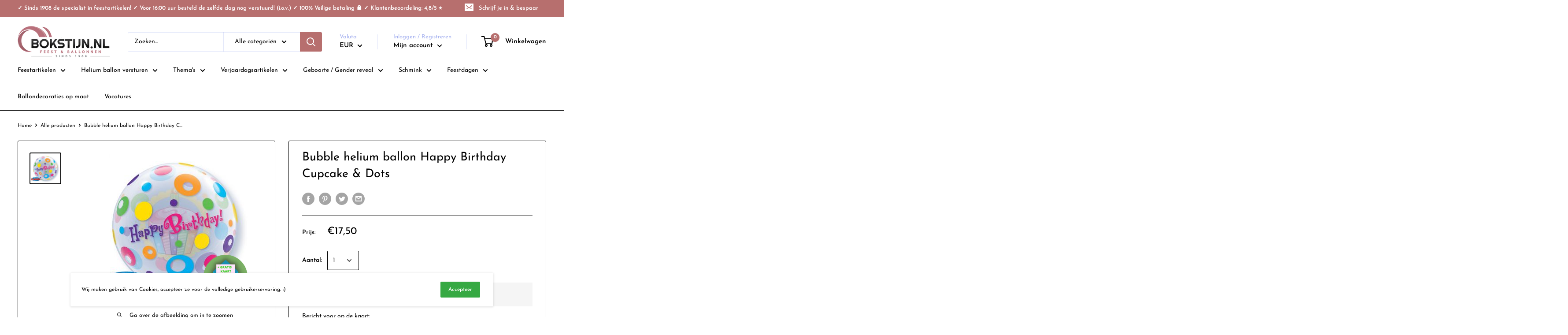

--- FILE ---
content_type: text/html; charset=utf-8
request_url: https://bokstijn.nl/products/bubble-ballon-bday-cupcake-dots
body_size: 43404
content:
<!doctype html>

<html class="no-js" lang="nl">
  <head>
    
    <!-- Google Tag Manager -->
<script>(function(w,d,s,l,i){w[l]=w[l]||[];w[l].push({'gtm.start':
new Date().getTime(),event:'gtm.js'});var f=d.getElementsByTagName(s)[0],
j=d.createElement(s),dl=l!='dataLayer'?'&l='+l:'';j.async=true;j.src=
'https://www.googletagmanager.com/gtm.js?id='+i+dl;f.parentNode.insertBefore(j,f);
})(window,document,'script','dataLayer','GTM-M8V6LRW');</script>
<!-- End Google Tag Manager -->
    
    <meta charset="utf-8"> 
    <meta http-equiv="X-UA-Compatible" content="IE=edge,chrome=1">
    <meta name="viewport" content="width=device-width, initial-scale=1.0, height=device-height, minimum-scale=1.0, maximum-scale=1.0">
    <meta name="theme-color" content="#000000">
    
    <meta name="facebook-domain-verification" content="ypjg9ff5la8njy5qsemdhr5b2nu8jl" /><title>Bubble helium ballon Happy Birthday Cupcake &amp; Dots &ndash; Bokstijn
</title><link rel="canonical" href="https://bokstijn.nl/products/bubble-ballon-bday-cupcake-dots"><link rel="shortcut icon" href="//bokstijn.nl/cdn/shop/files/bokstijn_feest_en_ballonnen_logo_web_210x_893bc100-f41c-468d-be39-88b5af951b94_48x48.png?v=1624021109" type="image/png"><link rel="preload" as="style" href="//bokstijn.nl/cdn/shop/t/9/assets/theme.scss.css?v=51040871540012210901762270976">

    <meta property="og:type" content="product">
  <meta property="og:title" content="Bubble helium ballon Happy Birthday Cupcake &amp; Dots"><meta property="og:image" content="http://bokstijn.nl/cdn/shop/products/22055_1024x.jpg?v=1621528145">
    <meta property="og:image:secure_url" content="https://bokstijn.nl/cdn/shop/products/22055_1024x.jpg?v=1621528145"><meta property="product:price:amount" content="17,50">
  <meta property="product:price:currency" content="EUR"><meta property="og:url" content="https://bokstijn.nl/products/bubble-ballon-bday-cupcake-dots">
<meta property="og:site_name" content="Bokstijn"><meta name="twitter:card" content="summary"><meta name="twitter:title" content="Bubble helium ballon Happy Birthday Cupcake & Dots">
  <meta name="twitter:description" content="">
  <meta name="twitter:image" content="https://bokstijn.nl/cdn/shop/products/22055_600x600_crop_center.jpg?v=1621528145">
<link rel="preconnect" href="//fonts.shopifycdn.com">
    <link rel="dns-prefetch" href="//productreviews.shopifycdn.com">
    <link rel="dns-prefetch" href="//maps.googleapis.com">
    <link rel="dns-prefetch" href="//maps.gstatic.com">

    <!-- starapps_scripts_start -->
<!-- This code is automatically managed by StarApps Studio -->
<!-- Please contact support@starapps.studio for any help --><!-- starapps_scripts_end -->
<script>window.performance && window.performance.mark && window.performance.mark('shopify.content_for_header.start');</script><meta name="google-site-verification" content="iBAVTWaJjIq6VV20YLV7PNJHV1mB4HIUinbi9zcO33A">
<meta id="shopify-digital-wallet" name="shopify-digital-wallet" content="/51835994266/digital_wallets/dialog">
<meta name="shopify-checkout-api-token" content="ab566b256906318ae2cce3ea7ca317ff">
<link rel="alternate" type="application/json+oembed" href="https://bokstijn.nl/products/bubble-ballon-bday-cupcake-dots.oembed">
<script async="async" src="/checkouts/internal/preloads.js?locale=nl-NL"></script>
<link rel="preconnect" href="https://shop.app" crossorigin="anonymous">
<script async="async" src="https://shop.app/checkouts/internal/preloads.js?locale=nl-NL&shop_id=51835994266" crossorigin="anonymous"></script>
<script id="shopify-features" type="application/json">{"accessToken":"ab566b256906318ae2cce3ea7ca317ff","betas":["rich-media-storefront-analytics"],"domain":"bokstijn.nl","predictiveSearch":true,"shopId":51835994266,"locale":"nl"}</script>
<script>var Shopify = Shopify || {};
Shopify.shop = "bokstijn.myshopify.com";
Shopify.locale = "nl";
Shopify.currency = {"active":"EUR","rate":"1.0"};
Shopify.country = "NL";
Shopify.theme = {"name":"Kopie van Theme export  deballonbv-nl-warehouse...","id":132537254115,"schema_name":"Warehouse","schema_version":"1.6.5","theme_store_id":null,"role":"main"};
Shopify.theme.handle = "null";
Shopify.theme.style = {"id":null,"handle":null};
Shopify.cdnHost = "bokstijn.nl/cdn";
Shopify.routes = Shopify.routes || {};
Shopify.routes.root = "/";</script>
<script type="module">!function(o){(o.Shopify=o.Shopify||{}).modules=!0}(window);</script>
<script>!function(o){function n(){var o=[];function n(){o.push(Array.prototype.slice.apply(arguments))}return n.q=o,n}var t=o.Shopify=o.Shopify||{};t.loadFeatures=n(),t.autoloadFeatures=n()}(window);</script>
<script>
  window.ShopifyPay = window.ShopifyPay || {};
  window.ShopifyPay.apiHost = "shop.app\/pay";
  window.ShopifyPay.redirectState = null;
</script>
<script id="shop-js-analytics" type="application/json">{"pageType":"product"}</script>
<script defer="defer" async type="module" src="//bokstijn.nl/cdn/shopifycloud/shop-js/modules/v2/client.init-shop-cart-sync_BHF27ruw.nl.esm.js"></script>
<script defer="defer" async type="module" src="//bokstijn.nl/cdn/shopifycloud/shop-js/modules/v2/chunk.common_Dwaf6e9K.esm.js"></script>
<script type="module">
  await import("//bokstijn.nl/cdn/shopifycloud/shop-js/modules/v2/client.init-shop-cart-sync_BHF27ruw.nl.esm.js");
await import("//bokstijn.nl/cdn/shopifycloud/shop-js/modules/v2/chunk.common_Dwaf6e9K.esm.js");

  window.Shopify.SignInWithShop?.initShopCartSync?.({"fedCMEnabled":true,"windoidEnabled":true});

</script>
<script>
  window.Shopify = window.Shopify || {};
  if (!window.Shopify.featureAssets) window.Shopify.featureAssets = {};
  window.Shopify.featureAssets['shop-js'] = {"shop-cart-sync":["modules/v2/client.shop-cart-sync_CzejhlBD.nl.esm.js","modules/v2/chunk.common_Dwaf6e9K.esm.js"],"init-fed-cm":["modules/v2/client.init-fed-cm_C5dJsxJP.nl.esm.js","modules/v2/chunk.common_Dwaf6e9K.esm.js"],"shop-button":["modules/v2/client.shop-button_BIUGoX0f.nl.esm.js","modules/v2/chunk.common_Dwaf6e9K.esm.js"],"shop-cash-offers":["modules/v2/client.shop-cash-offers_CAxWVAMP.nl.esm.js","modules/v2/chunk.common_Dwaf6e9K.esm.js","modules/v2/chunk.modal_DPs9tt6r.esm.js"],"init-windoid":["modules/v2/client.init-windoid_D42eFYuP.nl.esm.js","modules/v2/chunk.common_Dwaf6e9K.esm.js"],"shop-toast-manager":["modules/v2/client.shop-toast-manager_CHrVQ4LF.nl.esm.js","modules/v2/chunk.common_Dwaf6e9K.esm.js"],"init-shop-email-lookup-coordinator":["modules/v2/client.init-shop-email-lookup-coordinator_BJ7DGpMB.nl.esm.js","modules/v2/chunk.common_Dwaf6e9K.esm.js"],"init-shop-cart-sync":["modules/v2/client.init-shop-cart-sync_BHF27ruw.nl.esm.js","modules/v2/chunk.common_Dwaf6e9K.esm.js"],"avatar":["modules/v2/client.avatar_BTnouDA3.nl.esm.js"],"pay-button":["modules/v2/client.pay-button_Bt0UM1g1.nl.esm.js","modules/v2/chunk.common_Dwaf6e9K.esm.js"],"init-customer-accounts":["modules/v2/client.init-customer-accounts_CPXMEhMZ.nl.esm.js","modules/v2/client.shop-login-button_BJd_2wNZ.nl.esm.js","modules/v2/chunk.common_Dwaf6e9K.esm.js","modules/v2/chunk.modal_DPs9tt6r.esm.js"],"init-shop-for-new-customer-accounts":["modules/v2/client.init-shop-for-new-customer-accounts_DzP6QY8i.nl.esm.js","modules/v2/client.shop-login-button_BJd_2wNZ.nl.esm.js","modules/v2/chunk.common_Dwaf6e9K.esm.js","modules/v2/chunk.modal_DPs9tt6r.esm.js"],"shop-login-button":["modules/v2/client.shop-login-button_BJd_2wNZ.nl.esm.js","modules/v2/chunk.common_Dwaf6e9K.esm.js","modules/v2/chunk.modal_DPs9tt6r.esm.js"],"init-customer-accounts-sign-up":["modules/v2/client.init-customer-accounts-sign-up_BIO3KTje.nl.esm.js","modules/v2/client.shop-login-button_BJd_2wNZ.nl.esm.js","modules/v2/chunk.common_Dwaf6e9K.esm.js","modules/v2/chunk.modal_DPs9tt6r.esm.js"],"shop-follow-button":["modules/v2/client.shop-follow-button_DdMksvBl.nl.esm.js","modules/v2/chunk.common_Dwaf6e9K.esm.js","modules/v2/chunk.modal_DPs9tt6r.esm.js"],"checkout-modal":["modules/v2/client.checkout-modal_Bfq0xZOZ.nl.esm.js","modules/v2/chunk.common_Dwaf6e9K.esm.js","modules/v2/chunk.modal_DPs9tt6r.esm.js"],"lead-capture":["modules/v2/client.lead-capture_BoSreVYi.nl.esm.js","modules/v2/chunk.common_Dwaf6e9K.esm.js","modules/v2/chunk.modal_DPs9tt6r.esm.js"],"shop-login":["modules/v2/client.shop-login_EGDq7Zjt.nl.esm.js","modules/v2/chunk.common_Dwaf6e9K.esm.js","modules/v2/chunk.modal_DPs9tt6r.esm.js"],"payment-terms":["modules/v2/client.payment-terms_00o-2tv1.nl.esm.js","modules/v2/chunk.common_Dwaf6e9K.esm.js","modules/v2/chunk.modal_DPs9tt6r.esm.js"]};
</script>
<script>(function() {
  var isLoaded = false;
  function asyncLoad() {
    if (isLoaded) return;
    isLoaded = true;
    var urls = ["https:\/\/static.klaviyo.com\/onsite\/js\/klaviyo.js?company_id=Xai8Wg\u0026shop=bokstijn.myshopify.com","https:\/\/static.klaviyo.com\/onsite\/js\/klaviyo.js?company_id=Xai8Wg\u0026shop=bokstijn.myshopify.com","https:\/\/call.chatra.io\/shopify?chatraId=r8oGvANsaLwx2uwcm\u0026shop=bokstijn.myshopify.com","https:\/\/cdn.hextom.com\/js\/freeshippingbar.js?shop=bokstijn.myshopify.com"];
    for (var i = 0; i < urls.length; i++) {
      var s = document.createElement('script');
      s.type = 'text/javascript';
      s.async = true;
      s.src = urls[i];
      var x = document.getElementsByTagName('script')[0];
      x.parentNode.insertBefore(s, x);
    }
  };
  if(window.attachEvent) {
    window.attachEvent('onload', asyncLoad);
  } else {
    window.addEventListener('load', asyncLoad, false);
  }
})();</script>
<script id="__st">var __st={"a":51835994266,"offset":3600,"reqid":"ec1b3dfc-5889-410f-9528-66d9a9acb47b-1768841902","pageurl":"bokstijn.nl\/products\/bubble-ballon-bday-cupcake-dots","u":"2bda98249a55","p":"product","rtyp":"product","rid":6755553771674};</script>
<script>window.ShopifyPaypalV4VisibilityTracking = true;</script>
<script id="captcha-bootstrap">!function(){'use strict';const t='contact',e='account',n='new_comment',o=[[t,t],['blogs',n],['comments',n],[t,'customer']],c=[[e,'customer_login'],[e,'guest_login'],[e,'recover_customer_password'],[e,'create_customer']],r=t=>t.map((([t,e])=>`form[action*='/${t}']:not([data-nocaptcha='true']) input[name='form_type'][value='${e}']`)).join(','),a=t=>()=>t?[...document.querySelectorAll(t)].map((t=>t.form)):[];function s(){const t=[...o],e=r(t);return a(e)}const i='password',u='form_key',d=['recaptcha-v3-token','g-recaptcha-response','h-captcha-response',i],f=()=>{try{return window.sessionStorage}catch{return}},m='__shopify_v',_=t=>t.elements[u];function p(t,e,n=!1){try{const o=window.sessionStorage,c=JSON.parse(o.getItem(e)),{data:r}=function(t){const{data:e,action:n}=t;return t[m]||n?{data:e,action:n}:{data:t,action:n}}(c);for(const[e,n]of Object.entries(r))t.elements[e]&&(t.elements[e].value=n);n&&o.removeItem(e)}catch(o){console.error('form repopulation failed',{error:o})}}const l='form_type',E='cptcha';function T(t){t.dataset[E]=!0}const w=window,h=w.document,L='Shopify',v='ce_forms',y='captcha';let A=!1;((t,e)=>{const n=(g='f06e6c50-85a8-45c8-87d0-21a2b65856fe',I='https://cdn.shopify.com/shopifycloud/storefront-forms-hcaptcha/ce_storefront_forms_captcha_hcaptcha.v1.5.2.iife.js',D={infoText:'Beschermd door hCaptcha',privacyText:'Privacy',termsText:'Voorwaarden'},(t,e,n)=>{const o=w[L][v],c=o.bindForm;if(c)return c(t,g,e,D).then(n);var r;o.q.push([[t,g,e,D],n]),r=I,A||(h.body.append(Object.assign(h.createElement('script'),{id:'captcha-provider',async:!0,src:r})),A=!0)});var g,I,D;w[L]=w[L]||{},w[L][v]=w[L][v]||{},w[L][v].q=[],w[L][y]=w[L][y]||{},w[L][y].protect=function(t,e){n(t,void 0,e),T(t)},Object.freeze(w[L][y]),function(t,e,n,w,h,L){const[v,y,A,g]=function(t,e,n){const i=e?o:[],u=t?c:[],d=[...i,...u],f=r(d),m=r(i),_=r(d.filter((([t,e])=>n.includes(e))));return[a(f),a(m),a(_),s()]}(w,h,L),I=t=>{const e=t.target;return e instanceof HTMLFormElement?e:e&&e.form},D=t=>v().includes(t);t.addEventListener('submit',(t=>{const e=I(t);if(!e)return;const n=D(e)&&!e.dataset.hcaptchaBound&&!e.dataset.recaptchaBound,o=_(e),c=g().includes(e)&&(!o||!o.value);(n||c)&&t.preventDefault(),c&&!n&&(function(t){try{if(!f())return;!function(t){const e=f();if(!e)return;const n=_(t);if(!n)return;const o=n.value;o&&e.removeItem(o)}(t);const e=Array.from(Array(32),(()=>Math.random().toString(36)[2])).join('');!function(t,e){_(t)||t.append(Object.assign(document.createElement('input'),{type:'hidden',name:u})),t.elements[u].value=e}(t,e),function(t,e){const n=f();if(!n)return;const o=[...t.querySelectorAll(`input[type='${i}']`)].map((({name:t})=>t)),c=[...d,...o],r={};for(const[a,s]of new FormData(t).entries())c.includes(a)||(r[a]=s);n.setItem(e,JSON.stringify({[m]:1,action:t.action,data:r}))}(t,e)}catch(e){console.error('failed to persist form',e)}}(e),e.submit())}));const S=(t,e)=>{t&&!t.dataset[E]&&(n(t,e.some((e=>e===t))),T(t))};for(const o of['focusin','change'])t.addEventListener(o,(t=>{const e=I(t);D(e)&&S(e,y())}));const B=e.get('form_key'),M=e.get(l),P=B&&M;t.addEventListener('DOMContentLoaded',(()=>{const t=y();if(P)for(const e of t)e.elements[l].value===M&&p(e,B);[...new Set([...A(),...v().filter((t=>'true'===t.dataset.shopifyCaptcha))])].forEach((e=>S(e,t)))}))}(h,new URLSearchParams(w.location.search),n,t,e,['guest_login'])})(!0,!0)}();</script>
<script integrity="sha256-4kQ18oKyAcykRKYeNunJcIwy7WH5gtpwJnB7kiuLZ1E=" data-source-attribution="shopify.loadfeatures" defer="defer" src="//bokstijn.nl/cdn/shopifycloud/storefront/assets/storefront/load_feature-a0a9edcb.js" crossorigin="anonymous"></script>
<script crossorigin="anonymous" defer="defer" src="//bokstijn.nl/cdn/shopifycloud/storefront/assets/shopify_pay/storefront-65b4c6d7.js?v=20250812"></script>
<script data-source-attribution="shopify.dynamic_checkout.dynamic.init">var Shopify=Shopify||{};Shopify.PaymentButton=Shopify.PaymentButton||{isStorefrontPortableWallets:!0,init:function(){window.Shopify.PaymentButton.init=function(){};var t=document.createElement("script");t.src="https://bokstijn.nl/cdn/shopifycloud/portable-wallets/latest/portable-wallets.nl.js",t.type="module",document.head.appendChild(t)}};
</script>
<script data-source-attribution="shopify.dynamic_checkout.buyer_consent">
  function portableWalletsHideBuyerConsent(e){var t=document.getElementById("shopify-buyer-consent"),n=document.getElementById("shopify-subscription-policy-button");t&&n&&(t.classList.add("hidden"),t.setAttribute("aria-hidden","true"),n.removeEventListener("click",e))}function portableWalletsShowBuyerConsent(e){var t=document.getElementById("shopify-buyer-consent"),n=document.getElementById("shopify-subscription-policy-button");t&&n&&(t.classList.remove("hidden"),t.removeAttribute("aria-hidden"),n.addEventListener("click",e))}window.Shopify?.PaymentButton&&(window.Shopify.PaymentButton.hideBuyerConsent=portableWalletsHideBuyerConsent,window.Shopify.PaymentButton.showBuyerConsent=portableWalletsShowBuyerConsent);
</script>
<script>
  function portableWalletsCleanup(e){e&&e.src&&console.error("Failed to load portable wallets script "+e.src);var t=document.querySelectorAll("shopify-accelerated-checkout .shopify-payment-button__skeleton, shopify-accelerated-checkout-cart .wallet-cart-button__skeleton"),e=document.getElementById("shopify-buyer-consent");for(let e=0;e<t.length;e++)t[e].remove();e&&e.remove()}function portableWalletsNotLoadedAsModule(e){e instanceof ErrorEvent&&"string"==typeof e.message&&e.message.includes("import.meta")&&"string"==typeof e.filename&&e.filename.includes("portable-wallets")&&(window.removeEventListener("error",portableWalletsNotLoadedAsModule),window.Shopify.PaymentButton.failedToLoad=e,"loading"===document.readyState?document.addEventListener("DOMContentLoaded",window.Shopify.PaymentButton.init):window.Shopify.PaymentButton.init())}window.addEventListener("error",portableWalletsNotLoadedAsModule);
</script>

<script type="module" src="https://bokstijn.nl/cdn/shopifycloud/portable-wallets/latest/portable-wallets.nl.js" onError="portableWalletsCleanup(this)" crossorigin="anonymous"></script>
<script nomodule>
  document.addEventListener("DOMContentLoaded", portableWalletsCleanup);
</script>

<link id="shopify-accelerated-checkout-styles" rel="stylesheet" media="screen" href="https://bokstijn.nl/cdn/shopifycloud/portable-wallets/latest/accelerated-checkout-backwards-compat.css" crossorigin="anonymous">
<style id="shopify-accelerated-checkout-cart">
        #shopify-buyer-consent {
  margin-top: 1em;
  display: inline-block;
  width: 100%;
}

#shopify-buyer-consent.hidden {
  display: none;
}

#shopify-subscription-policy-button {
  background: none;
  border: none;
  padding: 0;
  text-decoration: underline;
  font-size: inherit;
  cursor: pointer;
}

#shopify-subscription-policy-button::before {
  box-shadow: none;
}

      </style>

<script>window.performance && window.performance.mark && window.performance.mark('shopify.content_for_header.end');</script>
    
    <link rel="stylesheet" href="https://cdn.jsdelivr.net/npm/flatpickr/dist/flatpickr.min.css">
   	<link rel="stylesheet" type="text/css" href="https://cdn.jsdelivr.net/npm/toastify-js/src/toastify.min.css">

    
  <script type="application/ld+json">
  {
    "@context": "http://schema.org",
    "@type": "Product",
    "offers": [{
          "@type": "Offer",
          "name": "Default Title",
          "availability":"https://schema.org/InStock",
          "price": "17,50",
          "priceCurrency": "EUR",
          "priceValidUntil": "2026-01-29","sku": "23606","url": "/products/bubble-ballon-bday-cupcake-dots/products/bubble-ballon-bday-cupcake-dots?variant=40038571868314"
        }
],
      "gtin12": "071444236065",
      "productId": "071444236065",

    "brand": {
      "name": "Bokstijn"
    },
    "name": "Bubble helium ballon Happy Birthday Cupcake \u0026 Dots",
    "description": "",
    "category": "",
    "url": "/products/bubble-ballon-bday-cupcake-dots/products/bubble-ballon-bday-cupcake-dots",
    "sku": "23606",
    "image": {
      "@type": "ImageObject",
      "url": "https://bokstijn.nl/cdn/shop/products/22055_1024x.jpg?v=1621528145",
      "image": "https://bokstijn.nl/cdn/shop/products/22055_1024x.jpg?v=1621528145",
      "name": "Bubble helium ballon Happy Birthday Cupcake \u0026 Dots",
      "width": "1024",
      "height": "1024"
    }
  }
  </script>



  <script type="application/ld+json">
  {
    "@context": "http://schema.org",
    "@type": "BreadcrumbList",
  "itemListElement": [{
      "@type": "ListItem",
      "position": 1,
      "name": "Home",
      "item": "https://bokstijn.nl"
    },{
          "@type": "ListItem",
          "position": 2,
          "name": "Bubble helium ballon Happy Birthday Cupcake \u0026 Dots",
          "item": "https://bokstijn.nl/products/bubble-ballon-bday-cupcake-dots"
        }]
  }
  </script>


    <script>
      // This allows to expose several variables to the global scope, to be used in scripts
      window.theme = {
        template: "product",
        localeRootUrl: '',
        shopCurrency: "EUR",
        cartCount: 0,
        customerId: null,
        moneyFormat: "€{{amount_with_comma_separator}}",
        moneyWithCurrencyFormat: "€{{amount_with_comma_separator}} EUR",
        useNativeMultiCurrency: true,
        currencyConversionEnabled: false,
        currencyConversionMoneyFormat: "money_format",
        currencyConversionRoundAmounts: false,
        showDiscount: true,
        discountMode: "saving",
        searchMode: "product,article,page",
        cartType: "drawer"
      };

      window.languages = {
        collectionOnSaleLabel: "Bespaar {{savings}}",
        productFormUnavailable: "Niet beschikbaar",
        productFormAddToCart: "Voeg toe aan winkelwagen",
        productFormSoldOut: "Uitverkocht",
        shippingEstimatorNoResults: "Er kon geen zending gevonden worden voor jouw adres.",
        shippingEstimatorOneResult: "Er is 1 verzendprijs voor jouw adres:",
        shippingEstimatorMultipleResults: "Er zijn {{count}} verzendprijzen voor jouw adres",
        shippingEstimatorErrors: "Er zijn wat fouten:"
      };

      window.lazySizesConfig = {
        loadHidden: false,
        hFac: 0.8,
        expFactor: 3,
        customMedia: {
          '--phone': '(max-width: 640px)',
          '--tablet': '(min-width: 641px) and (max-width: 1023px)',
          '--lap': '(min-width: 1024px)'
        }
      };

      document.documentElement.className = document.documentElement.className.replace('no-js', 'js');
    </script>

    <script src="//bokstijn.nl/cdn/shop/t/9/assets/lazysizes.min.js?v=38423348123636194381651645077" async></script>

    
<script src="//polyfill-fastly.net/v3/polyfill.min.js?unknown=polyfill&features=fetch,Element.prototype.closest,Element.prototype.matches,Element.prototype.remove,Element.prototype.classList,Array.prototype.includes,Array.prototype.fill,String.prototype.includes,String.prototype.padStart,Object.assign,CustomEvent,Intl,URL,DOMTokenList,IntersectionObserver,IntersectionObserverEntry" defer></script>
    <script src="https://cdn.jsdelivr.net/npm/flatpickr"></script>
    <script type="text/javascript" src="https://cdn.jsdelivr.net/npm/toastify-js"></script>
    <script src="//bokstijn.nl/cdn/shop/t/9/assets/libs.min.js?v=36629197183099365621651645078" defer></script>
	<!--<script src="//bokstijn.nl/cdn/shop/t/9/assets/theme.min.js?v=39784513580163524061651645080" defer></script>-->
    <script src="//bokstijn.nl/cdn/shop/t/9/assets/theme.js?v=140523404694972922211653136770" defer></script>
    <script src="//bokstijn.nl/cdn/shop/t/9/assets/custom.js?v=180146472727391323221664911856" defer></script>

    <link rel="stylesheet" href="//bokstijn.nl/cdn/shop/t/9/assets/theme.scss.css?v=51040871540012210901762270976">
    <!-- "snippets/judgeme_core.liquid" was not rendered, the associated app was uninstalled -->
    
    <script>
window.ChatraSetup = {
    colors: {
        buttonText: '#ffffff', /* chat button text color */
        buttonBg: '#36A943'    /* chat button background color */
    }
};
</script>
<!-- <script type="text/javascript" src="https://protector-home.dakasapps.com/js/protector-home.js?shop=bokstijn.myshopify.com"></script> -->


  <link href="https://monorail-edge.shopifysvc.com" rel="dns-prefetch">
<script>(function(){if ("sendBeacon" in navigator && "performance" in window) {try {var session_token_from_headers = performance.getEntriesByType('navigation')[0].serverTiming.find(x => x.name == '_s').description;} catch {var session_token_from_headers = undefined;}var session_cookie_matches = document.cookie.match(/_shopify_s=([^;]*)/);var session_token_from_cookie = session_cookie_matches && session_cookie_matches.length === 2 ? session_cookie_matches[1] : "";var session_token = session_token_from_headers || session_token_from_cookie || "";function handle_abandonment_event(e) {var entries = performance.getEntries().filter(function(entry) {return /monorail-edge.shopifysvc.com/.test(entry.name);});if (!window.abandonment_tracked && entries.length === 0) {window.abandonment_tracked = true;var currentMs = Date.now();var navigation_start = performance.timing.navigationStart;var payload = {shop_id: 51835994266,url: window.location.href,navigation_start,duration: currentMs - navigation_start,session_token,page_type: "product"};window.navigator.sendBeacon("https://monorail-edge.shopifysvc.com/v1/produce", JSON.stringify({schema_id: "online_store_buyer_site_abandonment/1.1",payload: payload,metadata: {event_created_at_ms: currentMs,event_sent_at_ms: currentMs}}));}}window.addEventListener('pagehide', handle_abandonment_event);}}());</script>
<script id="web-pixels-manager-setup">(function e(e,d,r,n,o){if(void 0===o&&(o={}),!Boolean(null===(a=null===(i=window.Shopify)||void 0===i?void 0:i.analytics)||void 0===a?void 0:a.replayQueue)){var i,a;window.Shopify=window.Shopify||{};var t=window.Shopify;t.analytics=t.analytics||{};var s=t.analytics;s.replayQueue=[],s.publish=function(e,d,r){return s.replayQueue.push([e,d,r]),!0};try{self.performance.mark("wpm:start")}catch(e){}var l=function(){var e={modern:/Edge?\/(1{2}[4-9]|1[2-9]\d|[2-9]\d{2}|\d{4,})\.\d+(\.\d+|)|Firefox\/(1{2}[4-9]|1[2-9]\d|[2-9]\d{2}|\d{4,})\.\d+(\.\d+|)|Chrom(ium|e)\/(9{2}|\d{3,})\.\d+(\.\d+|)|(Maci|X1{2}).+ Version\/(15\.\d+|(1[6-9]|[2-9]\d|\d{3,})\.\d+)([,.]\d+|)( \(\w+\)|)( Mobile\/\w+|) Safari\/|Chrome.+OPR\/(9{2}|\d{3,})\.\d+\.\d+|(CPU[ +]OS|iPhone[ +]OS|CPU[ +]iPhone|CPU IPhone OS|CPU iPad OS)[ +]+(15[._]\d+|(1[6-9]|[2-9]\d|\d{3,})[._]\d+)([._]\d+|)|Android:?[ /-](13[3-9]|1[4-9]\d|[2-9]\d{2}|\d{4,})(\.\d+|)(\.\d+|)|Android.+Firefox\/(13[5-9]|1[4-9]\d|[2-9]\d{2}|\d{4,})\.\d+(\.\d+|)|Android.+Chrom(ium|e)\/(13[3-9]|1[4-9]\d|[2-9]\d{2}|\d{4,})\.\d+(\.\d+|)|SamsungBrowser\/([2-9]\d|\d{3,})\.\d+/,legacy:/Edge?\/(1[6-9]|[2-9]\d|\d{3,})\.\d+(\.\d+|)|Firefox\/(5[4-9]|[6-9]\d|\d{3,})\.\d+(\.\d+|)|Chrom(ium|e)\/(5[1-9]|[6-9]\d|\d{3,})\.\d+(\.\d+|)([\d.]+$|.*Safari\/(?![\d.]+ Edge\/[\d.]+$))|(Maci|X1{2}).+ Version\/(10\.\d+|(1[1-9]|[2-9]\d|\d{3,})\.\d+)([,.]\d+|)( \(\w+\)|)( Mobile\/\w+|) Safari\/|Chrome.+OPR\/(3[89]|[4-9]\d|\d{3,})\.\d+\.\d+|(CPU[ +]OS|iPhone[ +]OS|CPU[ +]iPhone|CPU IPhone OS|CPU iPad OS)[ +]+(10[._]\d+|(1[1-9]|[2-9]\d|\d{3,})[._]\d+)([._]\d+|)|Android:?[ /-](13[3-9]|1[4-9]\d|[2-9]\d{2}|\d{4,})(\.\d+|)(\.\d+|)|Mobile Safari.+OPR\/([89]\d|\d{3,})\.\d+\.\d+|Android.+Firefox\/(13[5-9]|1[4-9]\d|[2-9]\d{2}|\d{4,})\.\d+(\.\d+|)|Android.+Chrom(ium|e)\/(13[3-9]|1[4-9]\d|[2-9]\d{2}|\d{4,})\.\d+(\.\d+|)|Android.+(UC? ?Browser|UCWEB|U3)[ /]?(15\.([5-9]|\d{2,})|(1[6-9]|[2-9]\d|\d{3,})\.\d+)\.\d+|SamsungBrowser\/(5\.\d+|([6-9]|\d{2,})\.\d+)|Android.+MQ{2}Browser\/(14(\.(9|\d{2,})|)|(1[5-9]|[2-9]\d|\d{3,})(\.\d+|))(\.\d+|)|K[Aa][Ii]OS\/(3\.\d+|([4-9]|\d{2,})\.\d+)(\.\d+|)/},d=e.modern,r=e.legacy,n=navigator.userAgent;return n.match(d)?"modern":n.match(r)?"legacy":"unknown"}(),u="modern"===l?"modern":"legacy",c=(null!=n?n:{modern:"",legacy:""})[u],f=function(e){return[e.baseUrl,"/wpm","/b",e.hashVersion,"modern"===e.buildTarget?"m":"l",".js"].join("")}({baseUrl:d,hashVersion:r,buildTarget:u}),m=function(e){var d=e.version,r=e.bundleTarget,n=e.surface,o=e.pageUrl,i=e.monorailEndpoint;return{emit:function(e){var a=e.status,t=e.errorMsg,s=(new Date).getTime(),l=JSON.stringify({metadata:{event_sent_at_ms:s},events:[{schema_id:"web_pixels_manager_load/3.1",payload:{version:d,bundle_target:r,page_url:o,status:a,surface:n,error_msg:t},metadata:{event_created_at_ms:s}}]});if(!i)return console&&console.warn&&console.warn("[Web Pixels Manager] No Monorail endpoint provided, skipping logging."),!1;try{return self.navigator.sendBeacon.bind(self.navigator)(i,l)}catch(e){}var u=new XMLHttpRequest;try{return u.open("POST",i,!0),u.setRequestHeader("Content-Type","text/plain"),u.send(l),!0}catch(e){return console&&console.warn&&console.warn("[Web Pixels Manager] Got an unhandled error while logging to Monorail."),!1}}}}({version:r,bundleTarget:l,surface:e.surface,pageUrl:self.location.href,monorailEndpoint:e.monorailEndpoint});try{o.browserTarget=l,function(e){var d=e.src,r=e.async,n=void 0===r||r,o=e.onload,i=e.onerror,a=e.sri,t=e.scriptDataAttributes,s=void 0===t?{}:t,l=document.createElement("script"),u=document.querySelector("head"),c=document.querySelector("body");if(l.async=n,l.src=d,a&&(l.integrity=a,l.crossOrigin="anonymous"),s)for(var f in s)if(Object.prototype.hasOwnProperty.call(s,f))try{l.dataset[f]=s[f]}catch(e){}if(o&&l.addEventListener("load",o),i&&l.addEventListener("error",i),u)u.appendChild(l);else{if(!c)throw new Error("Did not find a head or body element to append the script");c.appendChild(l)}}({src:f,async:!0,onload:function(){if(!function(){var e,d;return Boolean(null===(d=null===(e=window.Shopify)||void 0===e?void 0:e.analytics)||void 0===d?void 0:d.initialized)}()){var d=window.webPixelsManager.init(e)||void 0;if(d){var r=window.Shopify.analytics;r.replayQueue.forEach((function(e){var r=e[0],n=e[1],o=e[2];d.publishCustomEvent(r,n,o)})),r.replayQueue=[],r.publish=d.publishCustomEvent,r.visitor=d.visitor,r.initialized=!0}}},onerror:function(){return m.emit({status:"failed",errorMsg:"".concat(f," has failed to load")})},sri:function(e){var d=/^sha384-[A-Za-z0-9+/=]+$/;return"string"==typeof e&&d.test(e)}(c)?c:"",scriptDataAttributes:o}),m.emit({status:"loading"})}catch(e){m.emit({status:"failed",errorMsg:(null==e?void 0:e.message)||"Unknown error"})}}})({shopId: 51835994266,storefrontBaseUrl: "https://bokstijn.nl",extensionsBaseUrl: "https://extensions.shopifycdn.com/cdn/shopifycloud/web-pixels-manager",monorailEndpoint: "https://monorail-edge.shopifysvc.com/unstable/produce_batch",surface: "storefront-renderer",enabledBetaFlags: ["2dca8a86"],webPixelsConfigList: [{"id":"1064763718","configuration":"{\"config\":\"{\\\"pixel_id\\\":\\\"AW-1041161468\\\",\\\"target_country\\\":\\\"NL\\\",\\\"gtag_events\\\":[{\\\"type\\\":\\\"search\\\",\\\"action_label\\\":\\\"AW-1041161468\\\/pBVLCLer5cACEPy5u_AD\\\"},{\\\"type\\\":\\\"begin_checkout\\\",\\\"action_label\\\":\\\"AW-1041161468\\\/nqqhCLSr5cACEPy5u_AD\\\"},{\\\"type\\\":\\\"view_item\\\",\\\"action_label\\\":[\\\"AW-1041161468\\\/9OnACK6r5cACEPy5u_AD\\\",\\\"MC-7W8KHXJHJB\\\"]},{\\\"type\\\":\\\"purchase\\\",\\\"action_label\\\":[\\\"AW-1041161468\\\/fFDXCKur5cACEPy5u_AD\\\",\\\"MC-7W8KHXJHJB\\\"]},{\\\"type\\\":\\\"page_view\\\",\\\"action_label\\\":[\\\"AW-1041161468\\\/-EjCCKir5cACEPy5u_AD\\\",\\\"MC-7W8KHXJHJB\\\"]},{\\\"type\\\":\\\"add_payment_info\\\",\\\"action_label\\\":\\\"AW-1041161468\\\/JgQpCLqr5cACEPy5u_AD\\\"},{\\\"type\\\":\\\"add_to_cart\\\",\\\"action_label\\\":\\\"AW-1041161468\\\/u8-KCLGr5cACEPy5u_AD\\\"}],\\\"enable_monitoring_mode\\\":false}\"}","eventPayloadVersion":"v1","runtimeContext":"OPEN","scriptVersion":"b2a88bafab3e21179ed38636efcd8a93","type":"APP","apiClientId":1780363,"privacyPurposes":[],"dataSharingAdjustments":{"protectedCustomerApprovalScopes":["read_customer_address","read_customer_email","read_customer_name","read_customer_personal_data","read_customer_phone"]}},{"id":"397181254","configuration":"{\"pixel_id\":\"175070840963277\",\"pixel_type\":\"facebook_pixel\",\"metaapp_system_user_token\":\"-\"}","eventPayloadVersion":"v1","runtimeContext":"OPEN","scriptVersion":"ca16bc87fe92b6042fbaa3acc2fbdaa6","type":"APP","apiClientId":2329312,"privacyPurposes":["ANALYTICS","MARKETING","SALE_OF_DATA"],"dataSharingAdjustments":{"protectedCustomerApprovalScopes":["read_customer_address","read_customer_email","read_customer_name","read_customer_personal_data","read_customer_phone"]}},{"id":"173179206","configuration":"{\"tagID\":\"2613136273600\"}","eventPayloadVersion":"v1","runtimeContext":"STRICT","scriptVersion":"18031546ee651571ed29edbe71a3550b","type":"APP","apiClientId":3009811,"privacyPurposes":["ANALYTICS","MARKETING","SALE_OF_DATA"],"dataSharingAdjustments":{"protectedCustomerApprovalScopes":["read_customer_address","read_customer_email","read_customer_name","read_customer_personal_data","read_customer_phone"]}},{"id":"shopify-app-pixel","configuration":"{}","eventPayloadVersion":"v1","runtimeContext":"STRICT","scriptVersion":"0450","apiClientId":"shopify-pixel","type":"APP","privacyPurposes":["ANALYTICS","MARKETING"]},{"id":"shopify-custom-pixel","eventPayloadVersion":"v1","runtimeContext":"LAX","scriptVersion":"0450","apiClientId":"shopify-pixel","type":"CUSTOM","privacyPurposes":["ANALYTICS","MARKETING"]}],isMerchantRequest: false,initData: {"shop":{"name":"Bokstijn","paymentSettings":{"currencyCode":"EUR"},"myshopifyDomain":"bokstijn.myshopify.com","countryCode":"NL","storefrontUrl":"https:\/\/bokstijn.nl"},"customer":null,"cart":null,"checkout":null,"productVariants":[{"price":{"amount":17.5,"currencyCode":"EUR"},"product":{"title":"Bubble helium ballon Happy Birthday Cupcake \u0026 Dots","vendor":"Bokstijn","id":"6755553771674","untranslatedTitle":"Bubble helium ballon Happy Birthday Cupcake \u0026 Dots","url":"\/products\/bubble-ballon-bday-cupcake-dots","type":""},"id":"40038571868314","image":{"src":"\/\/bokstijn.nl\/cdn\/shop\/products\/22055.jpg?v=1621528145"},"sku":"23606","title":"Default Title","untranslatedTitle":"Default Title"}],"purchasingCompany":null},},"https://bokstijn.nl/cdn","fcfee988w5aeb613cpc8e4bc33m6693e112",{"modern":"","legacy":""},{"shopId":"51835994266","storefrontBaseUrl":"https:\/\/bokstijn.nl","extensionBaseUrl":"https:\/\/extensions.shopifycdn.com\/cdn\/shopifycloud\/web-pixels-manager","surface":"storefront-renderer","enabledBetaFlags":"[\"2dca8a86\"]","isMerchantRequest":"false","hashVersion":"fcfee988w5aeb613cpc8e4bc33m6693e112","publish":"custom","events":"[[\"page_viewed\",{}],[\"product_viewed\",{\"productVariant\":{\"price\":{\"amount\":17.5,\"currencyCode\":\"EUR\"},\"product\":{\"title\":\"Bubble helium ballon Happy Birthday Cupcake \u0026 Dots\",\"vendor\":\"Bokstijn\",\"id\":\"6755553771674\",\"untranslatedTitle\":\"Bubble helium ballon Happy Birthday Cupcake \u0026 Dots\",\"url\":\"\/products\/bubble-ballon-bday-cupcake-dots\",\"type\":\"\"},\"id\":\"40038571868314\",\"image\":{\"src\":\"\/\/bokstijn.nl\/cdn\/shop\/products\/22055.jpg?v=1621528145\"},\"sku\":\"23606\",\"title\":\"Default Title\",\"untranslatedTitle\":\"Default Title\"}}]]"});</script><script>
  window.ShopifyAnalytics = window.ShopifyAnalytics || {};
  window.ShopifyAnalytics.meta = window.ShopifyAnalytics.meta || {};
  window.ShopifyAnalytics.meta.currency = 'EUR';
  var meta = {"product":{"id":6755553771674,"gid":"gid:\/\/shopify\/Product\/6755553771674","vendor":"Bokstijn","type":"","handle":"bubble-ballon-bday-cupcake-dots","variants":[{"id":40038571868314,"price":1750,"name":"Bubble helium ballon Happy Birthday Cupcake \u0026 Dots","public_title":null,"sku":"23606"}],"remote":false},"page":{"pageType":"product","resourceType":"product","resourceId":6755553771674,"requestId":"ec1b3dfc-5889-410f-9528-66d9a9acb47b-1768841902"}};
  for (var attr in meta) {
    window.ShopifyAnalytics.meta[attr] = meta[attr];
  }
</script>
<script class="analytics">
  (function () {
    var customDocumentWrite = function(content) {
      var jquery = null;

      if (window.jQuery) {
        jquery = window.jQuery;
      } else if (window.Checkout && window.Checkout.$) {
        jquery = window.Checkout.$;
      }

      if (jquery) {
        jquery('body').append(content);
      }
    };

    var hasLoggedConversion = function(token) {
      if (token) {
        return document.cookie.indexOf('loggedConversion=' + token) !== -1;
      }
      return false;
    }

    var setCookieIfConversion = function(token) {
      if (token) {
        var twoMonthsFromNow = new Date(Date.now());
        twoMonthsFromNow.setMonth(twoMonthsFromNow.getMonth() + 2);

        document.cookie = 'loggedConversion=' + token + '; expires=' + twoMonthsFromNow;
      }
    }

    var trekkie = window.ShopifyAnalytics.lib = window.trekkie = window.trekkie || [];
    if (trekkie.integrations) {
      return;
    }
    trekkie.methods = [
      'identify',
      'page',
      'ready',
      'track',
      'trackForm',
      'trackLink'
    ];
    trekkie.factory = function(method) {
      return function() {
        var args = Array.prototype.slice.call(arguments);
        args.unshift(method);
        trekkie.push(args);
        return trekkie;
      };
    };
    for (var i = 0; i < trekkie.methods.length; i++) {
      var key = trekkie.methods[i];
      trekkie[key] = trekkie.factory(key);
    }
    trekkie.load = function(config) {
      trekkie.config = config || {};
      trekkie.config.initialDocumentCookie = document.cookie;
      var first = document.getElementsByTagName('script')[0];
      var script = document.createElement('script');
      script.type = 'text/javascript';
      script.onerror = function(e) {
        var scriptFallback = document.createElement('script');
        scriptFallback.type = 'text/javascript';
        scriptFallback.onerror = function(error) {
                var Monorail = {
      produce: function produce(monorailDomain, schemaId, payload) {
        var currentMs = new Date().getTime();
        var event = {
          schema_id: schemaId,
          payload: payload,
          metadata: {
            event_created_at_ms: currentMs,
            event_sent_at_ms: currentMs
          }
        };
        return Monorail.sendRequest("https://" + monorailDomain + "/v1/produce", JSON.stringify(event));
      },
      sendRequest: function sendRequest(endpointUrl, payload) {
        // Try the sendBeacon API
        if (window && window.navigator && typeof window.navigator.sendBeacon === 'function' && typeof window.Blob === 'function' && !Monorail.isIos12()) {
          var blobData = new window.Blob([payload], {
            type: 'text/plain'
          });

          if (window.navigator.sendBeacon(endpointUrl, blobData)) {
            return true;
          } // sendBeacon was not successful

        } // XHR beacon

        var xhr = new XMLHttpRequest();

        try {
          xhr.open('POST', endpointUrl);
          xhr.setRequestHeader('Content-Type', 'text/plain');
          xhr.send(payload);
        } catch (e) {
          console.log(e);
        }

        return false;
      },
      isIos12: function isIos12() {
        return window.navigator.userAgent.lastIndexOf('iPhone; CPU iPhone OS 12_') !== -1 || window.navigator.userAgent.lastIndexOf('iPad; CPU OS 12_') !== -1;
      }
    };
    Monorail.produce('monorail-edge.shopifysvc.com',
      'trekkie_storefront_load_errors/1.1',
      {shop_id: 51835994266,
      theme_id: 132537254115,
      app_name: "storefront",
      context_url: window.location.href,
      source_url: "//bokstijn.nl/cdn/s/trekkie.storefront.cd680fe47e6c39ca5d5df5f0a32d569bc48c0f27.min.js"});

        };
        scriptFallback.async = true;
        scriptFallback.src = '//bokstijn.nl/cdn/s/trekkie.storefront.cd680fe47e6c39ca5d5df5f0a32d569bc48c0f27.min.js';
        first.parentNode.insertBefore(scriptFallback, first);
      };
      script.async = true;
      script.src = '//bokstijn.nl/cdn/s/trekkie.storefront.cd680fe47e6c39ca5d5df5f0a32d569bc48c0f27.min.js';
      first.parentNode.insertBefore(script, first);
    };
    trekkie.load(
      {"Trekkie":{"appName":"storefront","development":false,"defaultAttributes":{"shopId":51835994266,"isMerchantRequest":null,"themeId":132537254115,"themeCityHash":"10941121411841654627","contentLanguage":"nl","currency":"EUR","eventMetadataId":"ce9da84d-743f-4903-9c52-2fa7742c5a06"},"isServerSideCookieWritingEnabled":true,"monorailRegion":"shop_domain","enabledBetaFlags":["65f19447"]},"Session Attribution":{},"S2S":{"facebookCapiEnabled":true,"source":"trekkie-storefront-renderer","apiClientId":580111}}
    );

    var loaded = false;
    trekkie.ready(function() {
      if (loaded) return;
      loaded = true;

      window.ShopifyAnalytics.lib = window.trekkie;

      var originalDocumentWrite = document.write;
      document.write = customDocumentWrite;
      try { window.ShopifyAnalytics.merchantGoogleAnalytics.call(this); } catch(error) {};
      document.write = originalDocumentWrite;

      window.ShopifyAnalytics.lib.page(null,{"pageType":"product","resourceType":"product","resourceId":6755553771674,"requestId":"ec1b3dfc-5889-410f-9528-66d9a9acb47b-1768841902","shopifyEmitted":true});

      var match = window.location.pathname.match(/checkouts\/(.+)\/(thank_you|post_purchase)/)
      var token = match? match[1]: undefined;
      if (!hasLoggedConversion(token)) {
        setCookieIfConversion(token);
        window.ShopifyAnalytics.lib.track("Viewed Product",{"currency":"EUR","variantId":40038571868314,"productId":6755553771674,"productGid":"gid:\/\/shopify\/Product\/6755553771674","name":"Bubble helium ballon Happy Birthday Cupcake \u0026 Dots","price":"17.50","sku":"23606","brand":"Bokstijn","variant":null,"category":"","nonInteraction":true,"remote":false},undefined,undefined,{"shopifyEmitted":true});
      window.ShopifyAnalytics.lib.track("monorail:\/\/trekkie_storefront_viewed_product\/1.1",{"currency":"EUR","variantId":40038571868314,"productId":6755553771674,"productGid":"gid:\/\/shopify\/Product\/6755553771674","name":"Bubble helium ballon Happy Birthday Cupcake \u0026 Dots","price":"17.50","sku":"23606","brand":"Bokstijn","variant":null,"category":"","nonInteraction":true,"remote":false,"referer":"https:\/\/bokstijn.nl\/products\/bubble-ballon-bday-cupcake-dots"});
      }
    });


        var eventsListenerScript = document.createElement('script');
        eventsListenerScript.async = true;
        eventsListenerScript.src = "//bokstijn.nl/cdn/shopifycloud/storefront/assets/shop_events_listener-3da45d37.js";
        document.getElementsByTagName('head')[0].appendChild(eventsListenerScript);

})();</script>
  <script>
  if (!window.ga || (window.ga && typeof window.ga !== 'function')) {
    window.ga = function ga() {
      (window.ga.q = window.ga.q || []).push(arguments);
      if (window.Shopify && window.Shopify.analytics && typeof window.Shopify.analytics.publish === 'function') {
        window.Shopify.analytics.publish("ga_stub_called", {}, {sendTo: "google_osp_migration"});
      }
      console.error("Shopify's Google Analytics stub called with:", Array.from(arguments), "\nSee https://help.shopify.com/manual/promoting-marketing/pixels/pixel-migration#google for more information.");
    };
    if (window.Shopify && window.Shopify.analytics && typeof window.Shopify.analytics.publish === 'function') {
      window.Shopify.analytics.publish("ga_stub_initialized", {}, {sendTo: "google_osp_migration"});
    }
  }
</script>
<script
  defer
  src="https://bokstijn.nl/cdn/shopifycloud/perf-kit/shopify-perf-kit-3.0.4.min.js"
  data-application="storefront-renderer"
  data-shop-id="51835994266"
  data-render-region="gcp-us-east1"
  data-page-type="product"
  data-theme-instance-id="132537254115"
  data-theme-name="Warehouse"
  data-theme-version="1.6.5"
  data-monorail-region="shop_domain"
  data-resource-timing-sampling-rate="10"
  data-shs="true"
  data-shs-beacon="true"
  data-shs-export-with-fetch="true"
  data-shs-logs-sample-rate="1"
  data-shs-beacon-endpoint="https://bokstijn.nl/api/collect"
></script>
</head>

  <body class="warehouse--v1  template-product">
    <span class="loading-bar"></span>

    <div id="shopify-section-announcement-bar" class="shopify-section"><section data-section-id="announcement-bar" data-section-type="announcement-bar" data-section-settings='{
    "showNewsletter": true
  }'><div id="announcement-bar-newsletter" class="announcement-bar__newsletter hidden-phone" aria-hidden="true">
        <div class="container">
          <div class="announcement-bar__close-container">
            <button class="announcement-bar__close" data-action="toggle-newsletter"><svg class="icon icon--close" viewBox="0 0 19 19" role="presentation">
      <path d="M9.1923882 8.39339828l7.7781745-7.7781746 1.4142136 1.41421357-7.7781746 7.77817459 7.7781746 7.77817456L16.9705627 19l-7.7781745-7.7781746L1.41421356 19 0 17.5857864l7.7781746-7.77817456L0 2.02943725 1.41421356.61522369 9.1923882 8.39339828z" fill="currentColor" fill-rule="evenodd"></path>
    </svg></button>
          </div>
        </div>

        <div class="container container--extra-narrow">
          <div class="announcement-bar__newsletter-inner"><h2 class="heading h1">Nieuwsbrief</h2><div class="rte">
                <p>Schrijf je in voor onze nieuwsbrief !</p>
              </div><div class="newsletter"><form method="post" action="/contact#newsletter-announcement-bar" id="newsletter-announcement-bar" accept-charset="UTF-8" class="form newsletter__form"><input type="hidden" name="form_type" value="customer" /><input type="hidden" name="utf8" value="✓" /><input type="hidden" name="contact[tags]" value="newsletter">
                  <input type="hidden" name="contact[context]" value="announcement-bar">

                  <div class="form__input-row">
                    <div class="form__input-wrapper form__input-wrapper--labelled">
                      <input type="email" id="announcement[contact][email]" name="contact[email]" class="form__field form__field--text" autofocus required>
                      <label for="announcement[contact][email]" class="form__floating-label">Jouw e-mailadres</label>
                    </div>

                    <button type="submit" class="form__submit button button--primary">Inschrijven</button>
                  </div></form></div>
          </div>
        </div>
      </div><div class="announcement-bar">
      <div class="container">
        <div class="announcement-bar__inner"><p class="announcement-bar__content announcement-bar__content--left">✓ Sinds 1908 de specialist in feestartikelen! ✓ Voor 16:00 uur besteld de zelfde dag nog verstuurd! (i.o.v.) ✓ 100% Veilige betaling 🔒 ✓ Klantenbeoordeling: 4,8/5 ⭐</p><button type="button" class="announcement-bar__button hidden-phone" data-action="toggle-newsletter" aria-expanded="false" aria-controls="announcement-bar-newsletter"><svg class="icon icon--newsletter" viewBox="0 0 20 17" role="presentation">
      <path d="M19.1666667 0H.83333333C.37333333 0 0 .37995 0 .85v15.3c0 .47005.37333333.85.83333333.85H19.1666667c.46 0 .8333333-.37995.8333333-.85V.85c0-.47005-.3733333-.85-.8333333-.85zM7.20975004 10.8719018L5.3023283 12.7794369c-.14877889.1487878-.34409888.2235631-.53941886.2235631-.19531999 0-.39063998-.0747753-.53941887-.2235631-.29832076-.2983385-.29832076-.7805633 0-1.0789018L6.1309123 9.793l1.07883774 1.0789018zm8.56950946 1.9075351c-.1487789.1487878-.3440989.2235631-.5394189.2235631-.19532 0-.39064-.0747753-.5394189-.2235631L12.793 10.8719018 13.8718377 9.793l1.9074218 1.9075351c.2983207.2983385.2983207.7805633 0 1.0789018zm.9639048-7.45186267l-6.1248086 5.44429317c-.1706197.1516625-.3946127.2278826-.6186057.2278826-.223993 0-.447986-.0762201-.61860567-.2278826l-6.1248086-5.44429317c-.34211431-.30410267-.34211431-.79564457 0-1.09974723.34211431-.30410267.89509703-.30410267 1.23721134 0L9.99975 9.1222466l5.5062029-4.8944196c.3421143-.30410267.8950971-.30410267 1.2372114 0 .3421143.30410266.3421143.79564456 0 1.09974723z" fill="currentColor"></path>
    </svg>Schrijf je in &amp; bespaar</button></div>
      </div>
    </div>
  </section>

  <style>
    .announcement-bar {
      background: #b76f6e;
      color: #ffffff;
    }
  </style>

  <script>document.documentElement.style.setProperty('--announcement-bar-button-width', document.querySelector('.announcement-bar__button').clientWidth + 'px');document.documentElement.style.setProperty('--announcement-bar-height', document.getElementById('shopify-section-announcement-bar').clientHeight + 'px');
  </script></div>
<div id="shopify-section-popups" class="shopify-section"><div data-section-id="popups" data-section-type="popups"></div>

</div>
<div id="shopify-section-header" class="shopify-section"><section data-section-id="header" data-section-type="header" data-section-settings='{
  "navigationLayout": "inline",
  "desktopOpenTrigger": "hover",
  "useStickyHeader": true
}'>
  <header class="header header--inline header--search-expanded" role="banner">
    <div class="container">
      <div class="header__inner"><div class="header__mobile-nav hidden-lap-and-up">
            <button class="header__mobile-nav-toggle icon-state touch-area" data-action="toggle-menu" aria-expanded="false" aria-haspopup="true" aria-controls="mobile-menu" aria-label="Open menu">
              <span class="icon-state__primary"><svg class="icon icon--hamburger-mobile" viewBox="0 0 20 16" role="presentation">
      <path d="M0 14h20v2H0v-2zM0 0h20v2H0V0zm0 7h20v2H0V7z" fill="currentColor" fill-rule="evenodd"></path>
    </svg></span>
              <span class="icon-state__secondary"><svg class="icon icon--close" viewBox="0 0 19 19" role="presentation">
      <path d="M9.1923882 8.39339828l7.7781745-7.7781746 1.4142136 1.41421357-7.7781746 7.77817459 7.7781746 7.77817456L16.9705627 19l-7.7781745-7.7781746L1.41421356 19 0 17.5857864l7.7781746-7.77817456L0 2.02943725 1.41421356.61522369 9.1923882 8.39339828z" fill="currentColor" fill-rule="evenodd"></path>
    </svg></span>
            </button><div id="mobile-menu" class="mobile-menu" aria-hidden="true"><svg class="icon icon--nav-triangle-borderless" viewBox="0 0 20 9" role="presentation">
      <path d="M.47108938 9c.2694725-.26871321.57077721-.56867841.90388257-.89986354C3.12384116 6.36134886 5.74788116 3.76338565 9.2467995.30653888c.4145057-.4095171 1.0844277-.40860098 1.4977971.00205122L19.4935156 9H.47108938z" fill="#ffffff"></path>
    </svg><div class="mobile-menu__inner">
    <div class="mobile-menu__panel">
      <div class="mobile-menu__section">
        <ul class="mobile-menu__nav" role="menu"><li class="mobile-menu__nav-item"><button class="mobile-menu__nav-link" role="menuitem" aria-haspopup="true" aria-expanded="false" aria-controls="mobile-panel-0" data-action="open-panel">Feestartikelen<svg class="icon icon--arrow-right" viewBox="0 0 8 12" role="presentation">
      <path stroke="currentColor" stroke-width="2" d="M2 2l4 4-4 4" fill="none" stroke-linecap="square"></path>
    </svg></button></li><li class="mobile-menu__nav-item"><button class="mobile-menu__nav-link" role="menuitem" aria-haspopup="true" aria-expanded="false" aria-controls="mobile-panel-1" data-action="open-panel">Helium ballon versturen<svg class="icon icon--arrow-right" viewBox="0 0 8 12" role="presentation">
      <path stroke="currentColor" stroke-width="2" d="M2 2l4 4-4 4" fill="none" stroke-linecap="square"></path>
    </svg></button></li><li class="mobile-menu__nav-item"><button class="mobile-menu__nav-link" role="menuitem" aria-haspopup="true" aria-expanded="false" aria-controls="mobile-panel-2" data-action="open-panel">Thema's<svg class="icon icon--arrow-right" viewBox="0 0 8 12" role="presentation">
      <path stroke="currentColor" stroke-width="2" d="M2 2l4 4-4 4" fill="none" stroke-linecap="square"></path>
    </svg></button></li><li class="mobile-menu__nav-item"><button class="mobile-menu__nav-link" role="menuitem" aria-haspopup="true" aria-expanded="false" aria-controls="mobile-panel-3" data-action="open-panel">Verjaardagsartikelen<svg class="icon icon--arrow-right" viewBox="0 0 8 12" role="presentation">
      <path stroke="currentColor" stroke-width="2" d="M2 2l4 4-4 4" fill="none" stroke-linecap="square"></path>
    </svg></button></li><li class="mobile-menu__nav-item"><button class="mobile-menu__nav-link" role="menuitem" aria-haspopup="true" aria-expanded="false" aria-controls="mobile-panel-4" data-action="open-panel">Geboorte / Gender reveal<svg class="icon icon--arrow-right" viewBox="0 0 8 12" role="presentation">
      <path stroke="currentColor" stroke-width="2" d="M2 2l4 4-4 4" fill="none" stroke-linecap="square"></path>
    </svg></button></li><li class="mobile-menu__nav-item"><button class="mobile-menu__nav-link" role="menuitem" aria-haspopup="true" aria-expanded="false" aria-controls="mobile-panel-5" data-action="open-panel">Schmink<svg class="icon icon--arrow-right" viewBox="0 0 8 12" role="presentation">
      <path stroke="currentColor" stroke-width="2" d="M2 2l4 4-4 4" fill="none" stroke-linecap="square"></path>
    </svg></button></li><li class="mobile-menu__nav-item"><button class="mobile-menu__nav-link" role="menuitem" aria-haspopup="true" aria-expanded="false" aria-controls="mobile-panel-6" data-action="open-panel">Feestdagen<svg class="icon icon--arrow-right" viewBox="0 0 8 12" role="presentation">
      <path stroke="currentColor" stroke-width="2" d="M2 2l4 4-4 4" fill="none" stroke-linecap="square"></path>
    </svg></button></li><li class="mobile-menu__nav-item"><a href="https://deballonbv.nl/" class="mobile-menu__nav-link" role="menuitem">Ballondecoraties op maat</a></li><li class="mobile-menu__nav-item"><a href="/pages/vacatures" class="mobile-menu__nav-link" role="menuitem">Vacatures</a></li></ul>
      </div><div class="mobile-menu__section mobile-menu__section--loose">
          <p class="mobile-menu__section-title heading h5">Hulp nodig?</p><div class="mobile-menu__help-wrapper"><svg class="icon icon--bi-phone" viewBox="0 0 24 24" role="presentation">
      <g stroke-width="2" fill="none" fill-rule="evenodd" stroke-linecap="square">
        <path d="M17 15l-3 3-8-8 3-3-5-5-3 3c0 9.941 8.059 18 18 18l3-3-5-5z" stroke="#000000"></path>
        <path d="M14 1c4.971 0 9 4.029 9 9m-9-5c2.761 0 5 2.239 5 5" stroke="#000000"></path>
      </g>
    </svg><span>Bel ons op: 085 077 3362</span>
            </div><div class="mobile-menu__help-wrapper"><svg class="icon icon--bi-email" viewBox="0 0 22 22" role="presentation">
      <g fill="none" fill-rule="evenodd">
        <path stroke="#000000" d="M.916667 10.08333367l3.66666667-2.65833334v4.65849997zm20.1666667 0L17.416667 7.42500033v4.65849997z"></path>
        <path stroke="#000000" stroke-width="2" d="M4.58333367 7.42500033L.916667 10.08333367V21.0833337h20.1666667V10.08333367L17.416667 7.42500033"></path>
        <path stroke="#000000" stroke-width="2" d="M4.58333367 12.1000003V.916667H17.416667v11.1833333m-16.5-2.01666663L21.0833337 21.0833337m0-11.00000003L11.0000003 15.5833337"></path>
        <path d="M8.25000033 5.50000033h5.49999997M8.25000033 9.166667h5.49999997" stroke="#000000" stroke-width="2" stroke-linecap="square"></path>
      </g>
    </svg><a href="mailto:info@bokstijn.nl">info@bokstijn.nl</a>
            </div></div><div class="mobile-menu__section mobile-menu__section--loose">
          <p class="mobile-menu__section-title heading h5">Volg ons</p><ul class="social-media__item-list social-media__item-list--stack list--unstyled">
    <li class="social-media__item social-media__item--facebook">
      <a href="https://www.facebook.com/BokstijnFeestartikelen/" target="_blank" rel="noopener" aria-label="Volg ons op Facebook"><svg class="icon icon--facebook" viewBox="0 0 30 30">
      <path d="M15 30C6.71572875 30 0 23.2842712 0 15 0 6.71572875 6.71572875 0 15 0c8.2842712 0 15 6.71572875 15 15 0 8.2842712-6.7157288 15-15 15zm3.2142857-17.1429611h-2.1428678v-2.1425646c0-.5852979.8203285-1.07160109 1.0714928-1.07160109h1.071375v-2.1428925h-2.1428678c-2.3564786 0-3.2142536 1.98610393-3.2142536 3.21449359v2.1425646h-1.0714822l.0032143 2.1528011 1.0682679-.0099086v7.499969h3.2142536v-7.499969h2.1428678v-2.1428925z" fill="currentColor" fill-rule="evenodd"></path>
    </svg>Facebook</a>
    </li>

    
<li class="social-media__item social-media__item--instagram">
      <a href="https://www.instagram.com/bokstijn.nl/?hl=en" target="_blank" rel="noopener" aria-label="Volg ons op Instagram"><svg class="icon icon--instagram" role="presentation" viewBox="0 0 30 30">
      <path d="M15 30C6.71572875 30 0 23.2842712 0 15 0 6.71572875 6.71572875 0 15 0c8.2842712 0 15 6.71572875 15 15 0 8.2842712-6.7157288 15-15 15zm.0000159-23.03571429c-2.1823849 0-2.4560363.00925037-3.3131306.0483571-.8553081.03901103-1.4394529.17486384-1.9505835.37352345-.52841925.20532625-.9765517.48009406-1.42331254.926823-.44672894.44676084-.72149675.89489329-.926823 1.42331254-.19865961.5111306-.33451242 1.0952754-.37352345 1.9505835-.03910673.8570943-.0483571 1.1307457-.0483571 3.3131306 0 2.1823531.00925037 2.4560045.0483571 3.3130988.03901103.8553081.17486384 1.4394529.37352345 1.9505835.20532625.5284193.48009406.9765517.926823 1.4233125.44676084.446729.89489329.7214968 1.42331254.9268549.5111306.1986278 1.0952754.3344806 1.9505835.3734916.8570943.0391067 1.1307457.0483571 3.3131306.0483571 2.1823531 0 2.4560045-.0092504 3.3130988-.0483571.8553081-.039011 1.4394529-.1748638 1.9505835-.3734916.5284193-.2053581.9765517-.4801259 1.4233125-.9268549.446729-.4467608.7214968-.8948932.9268549-1.4233125.1986278-.5111306.3344806-1.0952754.3734916-1.9505835.0391067-.8570943.0483571-1.1307457.0483571-3.3130988 0-2.1823849-.0092504-2.4560363-.0483571-3.3131306-.039011-.8553081-.1748638-1.4394529-.3734916-1.9505835-.2053581-.52841925-.4801259-.9765517-.9268549-1.42331254-.4467608-.44672894-.8948932-.72149675-1.4233125-.926823-.5111306-.19865961-1.0952754-.33451242-1.9505835-.37352345-.8570943-.03910673-1.1307457-.0483571-3.3130988-.0483571zm0 1.44787387c2.1456068 0 2.3997686.00819774 3.2471022.04685789.7834742.03572556 1.2089592.1666342 1.4921162.27668167.3750864.14577303.6427729.31990322.9239522.60111439.2812111.28117926.4553413.54886575.6011144.92395217.1100474.283157.2409561.708642.2766816 1.4921162.0386602.8473336.0468579 1.1014954.0468579 3.247134 0 2.1456068-.0081977 2.3997686-.0468579 3.2471022-.0357255.7834742-.1666342 1.2089592-.2766816 1.4921162-.1457731.3750864-.3199033.6427729-.6011144.9239522-.2811793.2812111-.5488658.4553413-.9239522.6011144-.283157.1100474-.708642.2409561-1.4921162.2766816-.847206.0386602-1.1013359.0468579-3.2471022.0468579-2.1457981 0-2.3998961-.0081977-3.247134-.0468579-.7834742-.0357255-1.2089592-.1666342-1.4921162-.2766816-.37508642-.1457731-.64277291-.3199033-.92395217-.6011144-.28117927-.2811793-.45534136-.5488658-.60111439-.9239522-.11004747-.283157-.24095611-.708642-.27668167-1.4921162-.03866015-.8473336-.04685789-1.1014954-.04685789-3.2471022 0-2.1456386.00819774-2.3998004.04685789-3.247134.03572556-.7834742.1666342-1.2089592.27668167-1.4921162.14577303-.37508642.31990322-.64277291.60111439-.92395217.28117926-.28121117.54886575-.45534136.92395217-.60111439.283157-.11004747.708642-.24095611 1.4921162-.27668167.8473336-.03866015 1.1014954-.04685789 3.247134-.04685789zm0 9.26641182c-1.479357 0-2.6785873-1.1992303-2.6785873-2.6785555 0-1.479357 1.1992303-2.6785873 2.6785873-2.6785873 1.4793252 0 2.6785555 1.1992303 2.6785555 2.6785873 0 1.4793252-1.1992303 2.6785555-2.6785555 2.6785555zm0-6.8050167c-2.2790034 0-4.1264612 1.8474578-4.1264612 4.1264612 0 2.2789716 1.8474578 4.1264294 4.1264612 4.1264294 2.2789716 0 4.1264294-1.8474578 4.1264294-4.1264294 0-2.2790034-1.8474578-4.1264612-4.1264294-4.1264612zm5.2537621-.1630297c0-.532566-.431737-.96430298-.964303-.96430298-.532534 0-.964271.43173698-.964271.96430298 0 .5325659.431737.964271.964271.964271.532566 0 .964303-.4317051.964303-.964271z" fill="currentColor" fill-rule="evenodd"></path>
    </svg>Instagram</a>
    </li>

    

  </ul></div><div class="mobile-menu__section mobile-menu__section--loose">
          <div class="mobile-menu__currency-selector">
            <label for="mobile-currency-selector">Valuta:</label>

            <div class="select-wrapper select-wrapper--transparent"><form method="post" action="/cart/update" id="mobile_currency_form" accept-charset="UTF-8" class="currency-selector__form" enctype="multipart/form-data"><input type="hidden" name="form_type" value="currency" /><input type="hidden" name="utf8" value="✓" /><input type="hidden" name="return_to" value="/products/bubble-ballon-bday-cupcake-dots" /><select id="mobile-currency-selector" class="currency-selector" name="currency" title="Valuta" onchange="this.form.submit()"><option value="AED" >AED</option><option value="AFN" >AFN</option><option value="ALL" >ALL</option><option value="AMD" >AMD</option><option value="ANG" >ANG</option><option value="AUD" >AUD</option><option value="AWG" >AWG</option><option value="AZN" >AZN</option><option value="BAM" >BAM</option><option value="BBD" >BBD</option><option value="BDT" >BDT</option><option value="BIF" >BIF</option><option value="BND" >BND</option><option value="BOB" >BOB</option><option value="BSD" >BSD</option><option value="BWP" >BWP</option><option value="BZD" >BZD</option><option value="CAD" >CAD</option><option value="CDF" >CDF</option><option value="CHF" >CHF</option><option value="CNY" >CNY</option><option value="CRC" >CRC</option><option value="CVE" >CVE</option><option value="CZK" >CZK</option><option value="DJF" >DJF</option><option value="DKK" >DKK</option><option value="DOP" >DOP</option><option value="DZD" >DZD</option><option value="EGP" >EGP</option><option value="ETB" >ETB</option><option value="EUR" selected="selected">EUR</option><option value="FJD" >FJD</option><option value="FKP" >FKP</option><option value="GBP" >GBP</option><option value="GMD" >GMD</option><option value="GNF" >GNF</option><option value="GTQ" >GTQ</option><option value="GYD" >GYD</option><option value="HKD" >HKD</option><option value="HNL" >HNL</option><option value="HUF" >HUF</option><option value="IDR" >IDR</option><option value="ILS" >ILS</option><option value="INR" >INR</option><option value="ISK" >ISK</option><option value="JMD" >JMD</option><option value="JPY" >JPY</option><option value="KES" >KES</option><option value="KGS" >KGS</option><option value="KHR" >KHR</option><option value="KMF" >KMF</option><option value="KRW" >KRW</option><option value="KYD" >KYD</option><option value="KZT" >KZT</option><option value="LAK" >LAK</option><option value="LBP" >LBP</option><option value="LKR" >LKR</option><option value="MAD" >MAD</option><option value="MDL" >MDL</option><option value="MKD" >MKD</option><option value="MMK" >MMK</option><option value="MNT" >MNT</option><option value="MOP" >MOP</option><option value="MUR" >MUR</option><option value="MVR" >MVR</option><option value="MWK" >MWK</option><option value="MYR" >MYR</option><option value="NGN" >NGN</option><option value="NIO" >NIO</option><option value="NPR" >NPR</option><option value="NZD" >NZD</option><option value="PEN" >PEN</option><option value="PGK" >PGK</option><option value="PHP" >PHP</option><option value="PKR" >PKR</option><option value="PLN" >PLN</option><option value="PYG" >PYG</option><option value="QAR" >QAR</option><option value="RON" >RON</option><option value="RSD" >RSD</option><option value="RWF" >RWF</option><option value="SAR" >SAR</option><option value="SBD" >SBD</option><option value="SEK" >SEK</option><option value="SGD" >SGD</option><option value="SHP" >SHP</option><option value="SLL" >SLL</option><option value="STD" >STD</option><option value="THB" >THB</option><option value="TJS" >TJS</option><option value="TOP" >TOP</option><option value="TTD" >TTD</option><option value="TWD" >TWD</option><option value="TZS" >TZS</option><option value="UAH" >UAH</option><option value="UGX" >UGX</option><option value="USD" >USD</option><option value="UYU" >UYU</option><option value="UZS" >UZS</option><option value="VND" >VND</option><option value="VUV" >VUV</option><option value="WST" >WST</option><option value="XAF" >XAF</option><option value="XCD" >XCD</option><option value="XOF" >XOF</option><option value="XPF" >XPF</option><option value="YER" >YER</option></select></form><svg class="icon icon--arrow-bottom" viewBox="0 0 12 8" role="presentation">
      <path stroke="currentColor" stroke-width="2" d="M10 2L6 6 2 2" fill="none" stroke-linecap="square"></path>
    </svg></div>
          </div>
        </div></div><div id="mobile-panel-0" class="mobile-menu__panel is-nested">
          <div class="mobile-menu__section is-sticky">
            <button class="mobile-menu__back-button" data-action="close-panel"><svg class="icon icon--arrow-left" viewBox="0 0 8 12" role="presentation">
      <path stroke="currentColor" stroke-width="2" d="M6 10L2 6l4-4" fill="none" stroke-linecap="square"></path>
    </svg> Terug</button>
          </div>

          <div class="mobile-menu__section"><ul class="mobile-menu__nav" role="menu">
                <li class="mobile-menu__nav-item">
                  <a href="/collections/feestartikelen" class="mobile-menu__nav-link text--strong">Feestartikelen</a>
                </li><li class="mobile-menu__nav-item"><button class="mobile-menu__nav-link" role="menuitem" aria-haspopup="true" aria-expanded="false" aria-controls="mobile-panel-0-0" data-action="open-panel">Kleding<svg class="icon icon--arrow-right" viewBox="0 0 8 12" role="presentation">
      <path stroke="currentColor" stroke-width="2" d="M2 2l4 4-4 4" fill="none" stroke-linecap="square"></path>
    </svg></button></li><li class="mobile-menu__nav-item"><button class="mobile-menu__nav-link" role="menuitem" aria-haspopup="true" aria-expanded="false" aria-controls="mobile-panel-0-1" data-action="open-panel">Hoofddeksels<svg class="icon icon--arrow-right" viewBox="0 0 8 12" role="presentation">
      <path stroke="currentColor" stroke-width="2" d="M2 2l4 4-4 4" fill="none" stroke-linecap="square"></path>
    </svg></button></li><li class="mobile-menu__nav-item"><button class="mobile-menu__nav-link" role="menuitem" aria-haspopup="true" aria-expanded="false" aria-controls="mobile-panel-0-2" data-action="open-panel">Pruiken<svg class="icon icon--arrow-right" viewBox="0 0 8 12" role="presentation">
      <path stroke="currentColor" stroke-width="2" d="M2 2l4 4-4 4" fill="none" stroke-linecap="square"></path>
    </svg></button></li><li class="mobile-menu__nav-item"><button class="mobile-menu__nav-link" role="menuitem" aria-haspopup="true" aria-expanded="false" aria-controls="mobile-panel-0-3" data-action="open-panel">Accessoires<svg class="icon icon--arrow-right" viewBox="0 0 8 12" role="presentation">
      <path stroke="currentColor" stroke-width="2" d="M2 2l4 4-4 4" fill="none" stroke-linecap="square"></path>
    </svg></button></li><li class="mobile-menu__nav-item"><button class="mobile-menu__nav-link" role="menuitem" aria-haspopup="true" aria-expanded="false" aria-controls="mobile-panel-0-4" data-action="open-panel">Ballonnen<svg class="icon icon--arrow-right" viewBox="0 0 8 12" role="presentation">
      <path stroke="currentColor" stroke-width="2" d="M2 2l4 4-4 4" fill="none" stroke-linecap="square"></path>
    </svg></button></li><li class="mobile-menu__nav-item"><button class="mobile-menu__nav-link" role="menuitem" aria-haspopup="true" aria-expanded="false" aria-controls="mobile-panel-0-5" data-action="open-panel">Versieringen<svg class="icon icon--arrow-right" viewBox="0 0 8 12" role="presentation">
      <path stroke="currentColor" stroke-width="2" d="M2 2l4 4-4 4" fill="none" stroke-linecap="square"></path>
    </svg></button></li><li class="mobile-menu__nav-item"><button class="mobile-menu__nav-link" role="menuitem" aria-haspopup="true" aria-expanded="false" aria-controls="mobile-panel-0-6" data-action="open-panel">Huwelijk<svg class="icon icon--arrow-right" viewBox="0 0 8 12" role="presentation">
      <path stroke="currentColor" stroke-width="2" d="M2 2l4 4-4 4" fill="none" stroke-linecap="square"></path>
    </svg></button></li><li class="mobile-menu__nav-item"><button class="mobile-menu__nav-link" role="menuitem" aria-haspopup="true" aria-expanded="false" aria-controls="mobile-panel-0-7" data-action="open-panel">Thema's<svg class="icon icon--arrow-right" viewBox="0 0 8 12" role="presentation">
      <path stroke="currentColor" stroke-width="2" d="M2 2l4 4-4 4" fill="none" stroke-linecap="square"></path>
    </svg></button></li><li class="mobile-menu__nav-item"><a href="/collections/feestartikelen" class="mobile-menu__nav-link" role="menuitem">Alle feestartikelen</a></li></ul></div>
        </div><div id="mobile-panel-1" class="mobile-menu__panel is-nested">
          <div class="mobile-menu__section is-sticky">
            <button class="mobile-menu__back-button" data-action="close-panel"><svg class="icon icon--arrow-left" viewBox="0 0 8 12" role="presentation">
      <path stroke="currentColor" stroke-width="2" d="M6 10L2 6l4-4" fill="none" stroke-linecap="square"></path>
    </svg> Terug</button>
          </div>

          <div class="mobile-menu__section"><ul class="mobile-menu__nav" role="menu">
                <li class="mobile-menu__nav-item">
                  <a href="/pages/helium-ballon-versturen" class="mobile-menu__nav-link text--strong">Helium ballon versturen</a>
                </li><li class="mobile-menu__nav-item"><a href="/collections/verjaardag-ballon" class="mobile-menu__nav-link" role="menuitem">Voor een verjaardag</a></li><li class="mobile-menu__nav-item"><a href="/collections/huwelijk-ballon" class="mobile-menu__nav-link" role="menuitem">Voor een huwelijk</a></li><li class="mobile-menu__nav-item"><a href="/collections/geboorte-ballon" class="mobile-menu__nav-link" role="menuitem">Voor een geboorte</a></li><li class="mobile-menu__nav-item"><a href="/collections/geliefde-ballon" class="mobile-menu__nav-link" role="menuitem">Voor je geliefde</a></li><li class="mobile-menu__nav-item"><a href="/collections/geslaagd-ballon-versturen" class="mobile-menu__nav-link" role="menuitem">Voor een geslaagd iemand</a></li><li class="mobile-menu__nav-item"><a href="/collections/iemand-beterschap-wensen" class="mobile-menu__nav-link" role="menuitem">Om iemand beterschap te wensen</a></li><li class="mobile-menu__nav-item"><a href="/collections/ballonnen-versturen" class="mobile-menu__nav-link" role="menuitem">Alle heliumballonnen</a></li><li class="mobile-menu__nav-item"><a href="/collections/bubble-folieballonnen" class="mobile-menu__nav-link" role="menuitem">Bubble heliumballon</a></li><li class="mobile-menu__nav-item"><button class="mobile-menu__nav-link" role="menuitem" aria-haspopup="true" aria-expanded="false" aria-controls="mobile-panel-1-8" data-action="open-panel">Cijferballonnen<svg class="icon icon--arrow-right" viewBox="0 0 8 12" role="presentation">
      <path stroke="currentColor" stroke-width="2" d="M2 2l4 4-4 4" fill="none" stroke-linecap="square"></path>
    </svg></button></li></ul></div>
        </div><div id="mobile-panel-2" class="mobile-menu__panel is-nested">
          <div class="mobile-menu__section is-sticky">
            <button class="mobile-menu__back-button" data-action="close-panel"><svg class="icon icon--arrow-left" viewBox="0 0 8 12" role="presentation">
      <path stroke="currentColor" stroke-width="2" d="M6 10L2 6l4-4" fill="none" stroke-linecap="square"></path>
    </svg> Terug</button>
          </div>

          <div class="mobile-menu__section"><ul class="mobile-menu__nav" role="menu">
                <li class="mobile-menu__nav-item">
                  <a href="/pages/themas" class="mobile-menu__nav-link text--strong">Thema's</a>
                </li><li class="mobile-menu__nav-item"><a href="/collections/piraten" class="mobile-menu__nav-link" role="menuitem">Piraten</a></li><li class="mobile-menu__nav-item"><a href="/collections/cowboys" class="mobile-menu__nav-link" role="menuitem">Cowboys</a></li><li class="mobile-menu__nav-item"><button class="mobile-menu__nav-link" role="menuitem" aria-haspopup="true" aria-expanded="false" aria-controls="mobile-panel-2-2" data-action="open-panel">Uniform<svg class="icon icon--arrow-right" viewBox="0 0 8 12" role="presentation">
      <path stroke="currentColor" stroke-width="2" d="M2 2l4 4-4 4" fill="none" stroke-linecap="square"></path>
    </svg></button></li><li class="mobile-menu__nav-item"><a href="/collections/disco" class="mobile-menu__nav-link" role="menuitem">Disco / 60's & 70's</a></li><li class="mobile-menu__nav-item"><a href="/collections/hawai" class="mobile-menu__nav-link" role="menuitem">Hawaii</a></li><li class="mobile-menu__nav-item"><a href="/collections/circus" class="mobile-menu__nav-link" role="menuitem">Circus</a></li><li class="mobile-menu__nav-item"><a href="/collections/prinses" class="mobile-menu__nav-link" role="menuitem">Prinses</a></li><li class="mobile-menu__nav-item"><a href="/collections/koning" class="mobile-menu__nav-link" role="menuitem">Koning</a></li><li class="mobile-menu__nav-item"><a href="/collections/heks" class="mobile-menu__nav-link" role="menuitem">Heks</a></li><li class="mobile-menu__nav-item"><a href="/collections/history" class="mobile-menu__nav-link" role="menuitem">History</a></li><li class="mobile-menu__nav-item"><a href="/collections/space" class="mobile-menu__nav-link" role="menuitem">Space</a></li><li class="mobile-menu__nav-item"><a href="/collections/sprookje" class="mobile-menu__nav-link" role="menuitem">Sprookje</a></li><li class="mobile-menu__nav-item"><a href="/collections/disney" class="mobile-menu__nav-link" role="menuitem">Disney</a></li><li class="mobile-menu__nav-item"><a href="/collections/gangsters" class="mobile-menu__nav-link" role="menuitem">Gangsters</a></li><li class="mobile-menu__nav-item"><a href="/collections/neon" class="mobile-menu__nav-link" role="menuitem">Neon</a></li><li class="mobile-menu__nav-item"><a href="/collections/holland-oranje" class="mobile-menu__nav-link" role="menuitem">Holland/Oranje</a></li><li class="mobile-menu__nav-item"><a href="/collections/landen" class="mobile-menu__nav-link" role="menuitem">Landen</a></li></ul></div>
        </div><div id="mobile-panel-3" class="mobile-menu__panel is-nested">
          <div class="mobile-menu__section is-sticky">
            <button class="mobile-menu__back-button" data-action="close-panel"><svg class="icon icon--arrow-left" viewBox="0 0 8 12" role="presentation">
      <path stroke="currentColor" stroke-width="2" d="M6 10L2 6l4-4" fill="none" stroke-linecap="square"></path>
    </svg> Terug</button>
          </div>

          <div class="mobile-menu__section"><ul class="mobile-menu__nav" role="menu">
                <li class="mobile-menu__nav-item">
                  <a href="/collections/verjaardagsartikelen" class="mobile-menu__nav-link text--strong">Verjaardagsartikelen</a>
                </li><li class="mobile-menu__nav-item"><button class="mobile-menu__nav-link" role="menuitem" aria-haspopup="true" aria-expanded="false" aria-controls="mobile-panel-3-0" data-action="open-panel">Heliumtanks<svg class="icon icon--arrow-right" viewBox="0 0 8 12" role="presentation">
      <path stroke="currentColor" stroke-width="2" d="M2 2l4 4-4 4" fill="none" stroke-linecap="square"></path>
    </svg></button></li><li class="mobile-menu__nav-item"><button class="mobile-menu__nav-link" role="menuitem" aria-haspopup="true" aria-expanded="false" aria-controls="mobile-panel-3-1" data-action="open-panel">Leeftijd<svg class="icon icon--arrow-right" viewBox="0 0 8 12" role="presentation">
      <path stroke="currentColor" stroke-width="2" d="M2 2l4 4-4 4" fill="none" stroke-linecap="square"></path>
    </svg></button></li><li class="mobile-menu__nav-item"><button class="mobile-menu__nav-link" role="menuitem" aria-haspopup="true" aria-expanded="false" aria-controls="mobile-panel-3-2" data-action="open-panel">50 jaar<svg class="icon icon--arrow-right" viewBox="0 0 8 12" role="presentation">
      <path stroke="currentColor" stroke-width="2" d="M2 2l4 4-4 4" fill="none" stroke-linecap="square"></path>
    </svg></button></li><li class="mobile-menu__nav-item"><a href="/collections/kinderverjaardag" class="mobile-menu__nav-link" role="menuitem">Kinderverjaardag</a></li><li class="mobile-menu__nav-item"><a href="/collections/cadeau-artikelen" class="mobile-menu__nav-link" role="menuitem">Cadeauartikelen</a></li><li class="mobile-menu__nav-item"><a href="/collections/overig" class="mobile-menu__nav-link" role="menuitem">Overig</a></li></ul></div>
        </div><div id="mobile-panel-4" class="mobile-menu__panel is-nested">
          <div class="mobile-menu__section is-sticky">
            <button class="mobile-menu__back-button" data-action="close-panel"><svg class="icon icon--arrow-left" viewBox="0 0 8 12" role="presentation">
      <path stroke="currentColor" stroke-width="2" d="M6 10L2 6l4-4" fill="none" stroke-linecap="square"></path>
    </svg> Terug</button>
          </div>

          <div class="mobile-menu__section"><ul class="mobile-menu__nav" role="menu">
                <li class="mobile-menu__nav-item">
                  <a href="/collections/geboorte" class="mobile-menu__nav-link text--strong">Geboorte / Gender reveal</a>
                </li><li class="mobile-menu__nav-item"><a href="/collections/jongen-2" class="mobile-menu__nav-link" role="menuitem">Jongen</a></li><li class="mobile-menu__nav-item"><a href="/collections/meisje-2" class="mobile-menu__nav-link" role="menuitem">Meisje</a></li><li class="mobile-menu__nav-item"><a href="/" class="mobile-menu__nav-link" role="menuitem">Tweeling</a></li><li class="mobile-menu__nav-item"><button class="mobile-menu__nav-link" role="menuitem" aria-haspopup="true" aria-expanded="false" aria-controls="mobile-panel-4-3" data-action="open-panel">Gender Reveal<svg class="icon icon--arrow-right" viewBox="0 0 8 12" role="presentation">
      <path stroke="currentColor" stroke-width="2" d="M2 2l4 4-4 4" fill="none" stroke-linecap="square"></path>
    </svg></button></li><li class="mobile-menu__nav-item"><a href="/collections/zwanger" class="mobile-menu__nav-link" role="menuitem">Zwanger</a></li><li class="mobile-menu__nav-item"><a href="/collections/babyshower" class="mobile-menu__nav-link" role="menuitem">Baby shower</a></li></ul></div>
        </div><div id="mobile-panel-5" class="mobile-menu__panel is-nested">
          <div class="mobile-menu__section is-sticky">
            <button class="mobile-menu__back-button" data-action="close-panel"><svg class="icon icon--arrow-left" viewBox="0 0 8 12" role="presentation">
      <path stroke="currentColor" stroke-width="2" d="M6 10L2 6l4-4" fill="none" stroke-linecap="square"></path>
    </svg> Terug</button>
          </div>

          <div class="mobile-menu__section"><ul class="mobile-menu__nav" role="menu">
                <li class="mobile-menu__nav-item">
                  <a href="/collections/schmink" class="mobile-menu__nav-link text--strong">Schmink</a>
                </li><li class="mobile-menu__nav-item"><a href="/collections/water-schmink" class="mobile-menu__nav-link" role="menuitem">Waterschmink</a></li><li class="mobile-menu__nav-item"><a href="/collections/water-schmink" class="mobile-menu__nav-link" role="menuitem">Pearl waterschmink</a></li><li class="mobile-menu__nav-item"><a href="/collections/creme-schmink" class="mobile-menu__nav-link" role="menuitem">Crème schmink</a></li><li class="mobile-menu__nav-item"><a href="/collections/cake-make-up" class="mobile-menu__nav-link" role="menuitem">Cake make-up</a></li><li class="mobile-menu__nav-item"><a href="/collections/camouflage" class="mobile-menu__nav-link" role="menuitem">Camouflage</a></li><li class="mobile-menu__nav-item"><a href="/collections/softcreme" class="mobile-menu__nav-link" role="menuitem">Softcreme</a></li><li class="mobile-menu__nav-item"><a href="/collections/rouge-oogschaduw" class="mobile-menu__nav-link" role="menuitem">Rouge / Oogschaduw</a></li><li class="mobile-menu__nav-item"><a href="/collections/lipstick" class="mobile-menu__nav-link" role="menuitem">Lipstick</a></li><li class="mobile-menu__nav-item"><a href="/collections/mastix" class="mobile-menu__nav-link" role="menuitem">Mastix</a></li><li class="mobile-menu__nav-item"><a href="/collections/bloed" class="mobile-menu__nav-link" role="menuitem">Bloed</a></li><li class="mobile-menu__nav-item"><a href="/collections/wimpers" class="mobile-menu__nav-link" role="menuitem">Wimpers</a></li><li class="mobile-menu__nav-item"><a href="/collections/penselen" class="mobile-menu__nav-link" role="menuitem">Penselen</a></li><li class="mobile-menu__nav-item"><a href="/collections/sponsjes" class="mobile-menu__nav-link" role="menuitem">Spons</a></li><li class="mobile-menu__nav-item"><a href="/" class="mobile-menu__nav-link" role="menuitem">Potlood</a></li><li class="mobile-menu__nav-item"><a href="/collections/lenzen" class="mobile-menu__nav-link" role="menuitem">Lenzen</a></li><li class="mobile-menu__nav-item"><button class="mobile-menu__nav-link" role="menuitem" aria-haspopup="true" aria-expanded="false" aria-controls="mobile-panel-5-15" data-action="open-panel">Special effects<svg class="icon icon--arrow-right" viewBox="0 0 8 12" role="presentation">
      <path stroke="currentColor" stroke-width="2" d="M2 2l4 4-4 4" fill="none" stroke-linecap="square"></path>
    </svg></button></li></ul></div>
        </div><div id="mobile-panel-6" class="mobile-menu__panel is-nested">
          <div class="mobile-menu__section is-sticky">
            <button class="mobile-menu__back-button" data-action="close-panel"><svg class="icon icon--arrow-left" viewBox="0 0 8 12" role="presentation">
      <path stroke="currentColor" stroke-width="2" d="M6 10L2 6l4-4" fill="none" stroke-linecap="square"></path>
    </svg> Terug</button>
          </div>

          <div class="mobile-menu__section"><ul class="mobile-menu__nav" role="menu">
                <li class="mobile-menu__nav-item">
                  <a href="/collections/feestdagen" class="mobile-menu__nav-link text--strong">Feestdagen</a>
                </li><li class="mobile-menu__nav-item"><a href="/collections/oktoberfest" class="mobile-menu__nav-link" role="menuitem">Oktoberfest</a></li><li class="mobile-menu__nav-item"><a href="/pages/halloween" class="mobile-menu__nav-link" role="menuitem">Halloween</a></li><li class="mobile-menu__nav-item"><a href="/collections/carnaval" class="mobile-menu__nav-link" role="menuitem">Carnaval</a></li><li class="mobile-menu__nav-item"><a href="/collections/valentijn" class="mobile-menu__nav-link" role="menuitem">Valentijn</a></li><li class="mobile-menu__nav-item"><a href="/collections/pasen" class="mobile-menu__nav-link" role="menuitem">Pasen</a></li><li class="mobile-menu__nav-item"><a href="/collections/st-patrick" class="mobile-menu__nav-link" role="menuitem">St. Patrick</a></li><li class="mobile-menu__nav-item"><a href="/collections/koningsdag" class="mobile-menu__nav-link" role="menuitem">Koningsdag</a></li><li class="mobile-menu__nav-item"><a href="/collections/moederdag" class="mobile-menu__nav-link" role="menuitem">Moederdag</a></li><li class="mobile-menu__nav-item"><a href="/collections/vaderdag" class="mobile-menu__nav-link" role="menuitem">Vaderdag</a></li><li class="mobile-menu__nav-item"><a href="/collections/geslaagd-2" class="mobile-menu__nav-link" role="menuitem">Geslaagd</a></li><li class="mobile-menu__nav-item"><a href="/collections/voetbal" class="mobile-menu__nav-link" role="menuitem">Voetbal</a></li><li class="mobile-menu__nav-item"><a href="https://bokstijn.nl/pages/sinterklaas" class="mobile-menu__nav-link" role="menuitem">Sinterklaas & piet</a></li><li class="mobile-menu__nav-item"><a href="https://bokstijn.nl/pages/kerst" class="mobile-menu__nav-link" role="menuitem">Kerst</a></li><li class="mobile-menu__nav-item"><a href="/collections/oud-nieuw" class="mobile-menu__nav-link" role="menuitem">Oud & Nieuw</a></li><li class="mobile-menu__nav-item"><a href="/collections/gay-pride" class="mobile-menu__nav-link" role="menuitem">Gay pride</a></li></ul></div>
        </div><div id="mobile-panel-0-0" class="mobile-menu__panel is-nested">
                <div class="mobile-menu__section is-sticky">
                  <button class="mobile-menu__back-button" data-action="close-panel"><svg class="icon icon--arrow-left" viewBox="0 0 8 12" role="presentation">
      <path stroke="currentColor" stroke-width="2" d="M6 10L2 6l4-4" fill="none" stroke-linecap="square"></path>
    </svg> Terug</button>
                </div>

                <div class="mobile-menu__section">
                  <ul class="mobile-menu__nav" role="menu">
                    <li class="mobile-menu__nav-item">
                      <a href="/collections/kleding-1" class="mobile-menu__nav-link text--strong">Kleding</a>
                    </li><li class="mobile-menu__nav-item">
                        <a href="/collections/heren-kledij" class="mobile-menu__nav-link" role="menuitem">Heren</a>
                      </li><li class="mobile-menu__nav-item">
                        <a href="/collections/vrouwen-kledij" class="mobile-menu__nav-link" role="menuitem">Dames</a>
                      </li><li class="mobile-menu__nav-item">
                        <a href="/collections/kinder-kledij" class="mobile-menu__nav-link" role="menuitem">Kinderen</a>
                      </li></ul>
                </div>
              </div><div id="mobile-panel-0-1" class="mobile-menu__panel is-nested">
                <div class="mobile-menu__section is-sticky">
                  <button class="mobile-menu__back-button" data-action="close-panel"><svg class="icon icon--arrow-left" viewBox="0 0 8 12" role="presentation">
      <path stroke="currentColor" stroke-width="2" d="M6 10L2 6l4-4" fill="none" stroke-linecap="square"></path>
    </svg> Terug</button>
                </div>

                <div class="mobile-menu__section">
                  <ul class="mobile-menu__nav" role="menu">
                    <li class="mobile-menu__nav-item">
                      <a href="/collections/hoeden-1" class="mobile-menu__nav-link text--strong">Hoofddeksels</a>
                    </li><li class="mobile-menu__nav-item">
                        <a href="/collections/hoeden-1" class="mobile-menu__nav-link" role="menuitem">Man</a>
                      </li><li class="mobile-menu__nav-item">
                        <a href="/collections/hoeden-1" class="mobile-menu__nav-link" role="menuitem">Vrouw</a>
                      </li></ul>
                </div>
              </div><div id="mobile-panel-0-2" class="mobile-menu__panel is-nested">
                <div class="mobile-menu__section is-sticky">
                  <button class="mobile-menu__back-button" data-action="close-panel"><svg class="icon icon--arrow-left" viewBox="0 0 8 12" role="presentation">
      <path stroke="currentColor" stroke-width="2" d="M6 10L2 6l4-4" fill="none" stroke-linecap="square"></path>
    </svg> Terug</button>
                </div>

                <div class="mobile-menu__section">
                  <ul class="mobile-menu__nav" role="menu">
                    <li class="mobile-menu__nav-item">
                      <a href="/collections/pruiken-1" class="mobile-menu__nav-link text--strong">Pruiken</a>
                    </li><li class="mobile-menu__nav-item">
                        <a href="/collections/heren-pruiken" class="mobile-menu__nav-link" role="menuitem">Heren</a>
                      </li><li class="mobile-menu__nav-item">
                        <a href="/collections/vrouwen-pruiken" class="mobile-menu__nav-link" role="menuitem">Dames</a>
                      </li></ul>
                </div>
              </div><div id="mobile-panel-0-3" class="mobile-menu__panel is-nested">
                <div class="mobile-menu__section is-sticky">
                  <button class="mobile-menu__back-button" data-action="close-panel"><svg class="icon icon--arrow-left" viewBox="0 0 8 12" role="presentation">
      <path stroke="currentColor" stroke-width="2" d="M6 10L2 6l4-4" fill="none" stroke-linecap="square"></path>
    </svg> Terug</button>
                </div>

                <div class="mobile-menu__section">
                  <ul class="mobile-menu__nav" role="menu">
                    <li class="mobile-menu__nav-item">
                      <a href="/collections/accessoires" class="mobile-menu__nav-link text--strong">Accessoires</a>
                    </li><li class="mobile-menu__nav-item">
                        <a href="/collections/sieraden" class="mobile-menu__nav-link" role="menuitem">Sieraden</a>
                      </li><li class="mobile-menu__nav-item">
                        <a href="/collections/staffen" class="mobile-menu__nav-link" role="menuitem">Staffen / toverstaf</a>
                      </li><li class="mobile-menu__nav-item">
                        <a href="/collections/handschoenen" class="mobile-menu__nav-link" role="menuitem">Handschoenen</a>
                      </li><li class="mobile-menu__nav-item">
                        <a href="/collections/diadeem" class="mobile-menu__nav-link" role="menuitem">Diadeem / Haarband </a>
                      </li><li class="mobile-menu__nav-item">
                        <a href="/collections/fopwapens" class="mobile-menu__nav-link" role="menuitem">Fop wapens</a>
                      </li><li class="mobile-menu__nav-item">
                        <a href="/collections/kousen-amp-pantys" class="mobile-menu__nav-link" role="menuitem">Panty's / kousen</a>
                      </li><li class="mobile-menu__nav-item">
                        <a href="/collections/beenwarmers" class="mobile-menu__nav-link" role="menuitem">Beenwarmers</a>
                      </li><li class="mobile-menu__nav-item">
                        <a href="/collections/vleugels" class="mobile-menu__nav-link" role="menuitem">Vleugels</a>
                      </li><li class="mobile-menu__nav-item">
                        <a href="/collections/kronen-tiaras" class="mobile-menu__nav-link" role="menuitem">Kronen / Tiara's</a>
                      </li><li class="mobile-menu__nav-item">
                        <a href="/collections/neuzen-oren" class="mobile-menu__nav-link" role="menuitem">Neuzen / Oren</a>
                      </li><li class="mobile-menu__nav-item">
                        <a href="/collections/opblaasartikelen" class="mobile-menu__nav-link" role="menuitem">Opblaasartikelen</a>
                      </li><li class="mobile-menu__nav-item">
                        <a href="/collections/erotische-artikelen" class="mobile-menu__nav-link" role="menuitem">Erotisch</a>
                      </li><li class="mobile-menu__nav-item">
                        <a href="/collections/muziek-instrumenten" class="mobile-menu__nav-link" role="menuitem">Muziekinstrumenten</a>
                      </li><li class="mobile-menu__nav-item">
                        <a href="/collections/strikken-amp-stropdassen" class="mobile-menu__nav-link" role="menuitem">Strikken & Stropdassen</a>
                      </li><li class="mobile-menu__nav-item">
                        <a href="/collections/bretels" class="mobile-menu__nav-link" role="menuitem">Bretels</a>
                      </li><li class="mobile-menu__nav-item">
                        <a href="/collections/brillen" class="mobile-menu__nav-link" role="menuitem">Brillen</a>
                      </li><li class="mobile-menu__nav-item">
                        <a href="/collections/boass-amp-sjaals" class="mobile-menu__nav-link" role="menuitem">Boa's</a>
                      </li><li class="mobile-menu__nav-item">
                        <a href="/collections/snorren-amp-baarden" class="mobile-menu__nav-link" role="menuitem">Snorren & Baarden</a>
                      </li><li class="mobile-menu__nav-item">
                        <a href="/collections/maskers" class="mobile-menu__nav-link" role="menuitem">Maskers</a>
                      </li><li class="mobile-menu__nav-item">
                        <a href="/collections/tattoo-sleeves" class="mobile-menu__nav-link" role="menuitem">Tattoo sleeves</a>
                      </li><li class="mobile-menu__nav-item">
                        <a href="/collections/pompons" class="mobile-menu__nav-link" role="menuitem">Pompons</a>
                      </li><li class="mobile-menu__nav-item">
                        <a href="/collections/haarspray" class="mobile-menu__nav-link" role="menuitem">Haarspray</a>
                      </li><li class="mobile-menu__nav-item">
                        <a href="/collections/feest-accessoires" class="mobile-menu__nav-link" role="menuitem">Feest Accessoires</a>
                      </li><li class="mobile-menu__nav-item">
                        <a href="/collections/feestpakket" class="mobile-menu__nav-link" role="menuitem">Feestpakket</a>
                      </li><li class="mobile-menu__nav-item">
                        <a href="/collections/overig" class="mobile-menu__nav-link" role="menuitem">Overig</a>
                      </li></ul>
                </div>
              </div><div id="mobile-panel-0-4" class="mobile-menu__panel is-nested">
                <div class="mobile-menu__section is-sticky">
                  <button class="mobile-menu__back-button" data-action="close-panel"><svg class="icon icon--arrow-left" viewBox="0 0 8 12" role="presentation">
      <path stroke="currentColor" stroke-width="2" d="M6 10L2 6l4-4" fill="none" stroke-linecap="square"></path>
    </svg> Terug</button>
                </div>

                <div class="mobile-menu__section">
                  <ul class="mobile-menu__nav" role="menu">
                    <li class="mobile-menu__nav-item">
                      <a href="/collections/ballonnen" class="mobile-menu__nav-link text--strong">Ballonnen</a>
                    </li><li class="mobile-menu__nav-item">
                        <a href="/collections/bedrukte-ballonnen" class="mobile-menu__nav-link" role="menuitem">Bedrukte ballonnen</a>
                      </li><li class="mobile-menu__nav-item">
                        <a href="/collections/chrome-ballonnen" class="mobile-menu__nav-link" role="menuitem">Chrome ballonnen</a>
                      </li><li class="mobile-menu__nav-item">
                        <a href="/collections/folie-cijferballonnen" class="mobile-menu__nav-link" role="menuitem">Cijfer ballonnen</a>
                      </li><li class="mobile-menu__nav-item">
                        <a href="/collections/confetti-ballonnen" class="mobile-menu__nav-link" role="menuitem">Confetti ballonnen</a>
                      </li><li class="mobile-menu__nav-item">
                        <a href="/collections/gekleurde-ballonnen" class="mobile-menu__nav-link" role="menuitem">Gekleurde ballonnen</a>
                      </li><li class="mobile-menu__nav-item">
                        <a href="/collections/helium-ballonnen" class="mobile-menu__nav-link" role="menuitem">Helium ballonnen</a>
                      </li><li class="mobile-menu__nav-item">
                        <a href="/collections" class="mobile-menu__nav-link" role="menuitem">Huwelijk ballonnen</a>
                      </li><li class="mobile-menu__nav-item">
                        <a href="/collections/letter-ballonnen" class="mobile-menu__nav-link" role="menuitem">Letter ballonnen</a>
                      </li><li class="mobile-menu__nav-item">
                        <a href="/collections/ballonnen-deco-kit-organisch" class="mobile-menu__nav-link" role="menuitem">Ballonnen Deco Kit - Organisch (aanrader!)</a>
                      </li></ul>
                </div>
              </div><div id="mobile-panel-0-5" class="mobile-menu__panel is-nested">
                <div class="mobile-menu__section is-sticky">
                  <button class="mobile-menu__back-button" data-action="close-panel"><svg class="icon icon--arrow-left" viewBox="0 0 8 12" role="presentation">
      <path stroke="currentColor" stroke-width="2" d="M6 10L2 6l4-4" fill="none" stroke-linecap="square"></path>
    </svg> Terug</button>
                </div>

                <div class="mobile-menu__section">
                  <ul class="mobile-menu__nav" role="menu">
                    <li class="mobile-menu__nav-item">
                      <a href="/collections/versiering" class="mobile-menu__nav-link text--strong">Versieringen</a>
                    </li><li class="mobile-menu__nav-item">
                        <a href="/collections/vlaggenlijnen" class="mobile-menu__nav-link" role="menuitem">Vlaggenlijn</a>
                      </li><li class="mobile-menu__nav-item">
                        <a href="/collections/slingers" class="mobile-menu__nav-link" role="menuitem">Slingers</a>
                      </li><li class="mobile-menu__nav-item">
                        <a href="/collections/lampions" class="mobile-menu__nav-link" role="menuitem">Lampion</a>
                      </li><li class="mobile-menu__nav-item">
                        <a href="/collections/serpentines-amp-confetti" class="mobile-menu__nav-link" role="menuitem">Serpentines &amp; confetti</a>
                      </li><li class="mobile-menu__nav-item">
                        <a href="/collections/tafel-decoratie" class="mobile-menu__nav-link" role="menuitem">Tafeldecoratie & aankleding</a>
                      </li><li class="mobile-menu__nav-item">
                        <a href="/collections/pinatas" class="mobile-menu__nav-link" role="menuitem">Piñatas</a>
                      </li><li class="mobile-menu__nav-item">
                        <a href="/collections/kaarsen" class="mobile-menu__nav-link" role="menuitem">Kaarsen</a>
                      </li><li class="mobile-menu__nav-item">
                        <a href="/collections/neon" class="mobile-menu__nav-link" role="menuitem">Neon</a>
                      </li><li class="mobile-menu__nav-item">
                        <a href="/collections/pensioen" class="mobile-menu__nav-link" role="menuitem">Pensioen</a>
                      </li><li class="mobile-menu__nav-item">
                        <a href="/collections/rijbewijs" class="mobile-menu__nav-link" role="menuitem">Rijbewijs</a>
                      </li><li class="mobile-menu__nav-item">
                        <a href="/collections/overig" class="mobile-menu__nav-link" role="menuitem">Overig</a>
                      </li></ul>
                </div>
              </div><div id="mobile-panel-0-6" class="mobile-menu__panel is-nested">
                <div class="mobile-menu__section is-sticky">
                  <button class="mobile-menu__back-button" data-action="close-panel"><svg class="icon icon--arrow-left" viewBox="0 0 8 12" role="presentation">
      <path stroke="currentColor" stroke-width="2" d="M6 10L2 6l4-4" fill="none" stroke-linecap="square"></path>
    </svg> Terug</button>
                </div>

                <div class="mobile-menu__section">
                  <ul class="mobile-menu__nav" role="menu">
                    <li class="mobile-menu__nav-item">
                      <a href="/collections/trouwen" class="mobile-menu__nav-link text--strong">Huwelijk</a>
                    </li><li class="mobile-menu__nav-item">
                        <a href="/collections/trouwen" class="mobile-menu__nav-link" role="menuitem">Trouwen</a>
                      </li><li class="mobile-menu__nav-item">
                        <a href="/collections/verloven" class="mobile-menu__nav-link" role="menuitem">Verloven</a>
                      </li><li class="mobile-menu__nav-item">
                        <a href="/collections/vrijgezel" class="mobile-menu__nav-link" role="menuitem">Vrijgezellen</a>
                      </li><li class="mobile-menu__nav-item">
                        <a href="/collections/12-5" class="mobile-menu__nav-link" role="menuitem">12,5 jaar</a>
                      </li><li class="mobile-menu__nav-item">
                        <a href="/collections/25" class="mobile-menu__nav-link" role="menuitem">25 jaar</a>
                      </li><li class="mobile-menu__nav-item">
                        <a href="/collections/30" class="mobile-menu__nav-link" role="menuitem">30 jaar</a>
                      </li><li class="mobile-menu__nav-item">
                        <a href="/collections/40" class="mobile-menu__nav-link" role="menuitem">40 jaar</a>
                      </li><li class="mobile-menu__nav-item">
                        <a href="/collections/50/50_Jaar_Huwelijk" class="mobile-menu__nav-link" role="menuitem">50 jaar</a>
                      </li><li class="mobile-menu__nav-item">
                        <a href="/collections/60" class="mobile-menu__nav-link" role="menuitem">60 jaar</a>
                      </li></ul>
                </div>
              </div><div id="mobile-panel-0-7" class="mobile-menu__panel is-nested">
                <div class="mobile-menu__section is-sticky">
                  <button class="mobile-menu__back-button" data-action="close-panel"><svg class="icon icon--arrow-left" viewBox="0 0 8 12" role="presentation">
      <path stroke="currentColor" stroke-width="2" d="M6 10L2 6l4-4" fill="none" stroke-linecap="square"></path>
    </svg> Terug</button>
                </div>

                <div class="mobile-menu__section">
                  <ul class="mobile-menu__nav" role="menu">
                    <li class="mobile-menu__nav-item">
                      <a href="/pages/themas" class="mobile-menu__nav-link text--strong">Thema's</a>
                    </li><li class="mobile-menu__nav-item">
                        <a href="/collections/piraten" class="mobile-menu__nav-link" role="menuitem">Piraten</a>
                      </li><li class="mobile-menu__nav-item">
                        <a href="/collections/cowboys" class="mobile-menu__nav-link" role="menuitem">Cowboys</a>
                      </li><li class="mobile-menu__nav-item">
                        <a href="/collections/uniform" class="mobile-menu__nav-link" role="menuitem">Uniform</a>
                      </li><li class="mobile-menu__nav-item">
                        <a href="/collections/disco" class="mobile-menu__nav-link" role="menuitem">Disco / 60's & 70's</a>
                      </li><li class="mobile-menu__nav-item">
                        <a href="/collections/hawaii" class="mobile-menu__nav-link" role="menuitem">Hawaii</a>
                      </li><li class="mobile-menu__nav-item">
                        <a href="/collections/circus" class="mobile-menu__nav-link" role="menuitem">Circus</a>
                      </li><li class="mobile-menu__nav-item">
                        <a href="/collections/prinses" class="mobile-menu__nav-link" role="menuitem">Prinses</a>
                      </li><li class="mobile-menu__nav-item">
                        <a href="/collections/koning" class="mobile-menu__nav-link" role="menuitem">Koning</a>
                      </li><li class="mobile-menu__nav-item">
                        <a href="/collections/heks" class="mobile-menu__nav-link" role="menuitem">Heks</a>
                      </li><li class="mobile-menu__nav-item">
                        <a href="/collections/history" class="mobile-menu__nav-link" role="menuitem">History</a>
                      </li><li class="mobile-menu__nav-item">
                        <a href="/collections/space" class="mobile-menu__nav-link" role="menuitem">Space</a>
                      </li><li class="mobile-menu__nav-item">
                        <a href="/collections/sprookje" class="mobile-menu__nav-link" role="menuitem">Sprookje</a>
                      </li><li class="mobile-menu__nav-item">
                        <a href="/collections/disney" class="mobile-menu__nav-link" role="menuitem">Disney</a>
                      </li><li class="mobile-menu__nav-item">
                        <a href="/collections/gangsters" class="mobile-menu__nav-link" role="menuitem">Gangsters</a>
                      </li><li class="mobile-menu__nav-item">
                        <a href="/collections/neon" class="mobile-menu__nav-link" role="menuitem">Neon</a>
                      </li><li class="mobile-menu__nav-item">
                        <a href="/collections/holland-oranje" class="mobile-menu__nav-link" role="menuitem">Holland/Oranje</a>
                      </li><li class="mobile-menu__nav-item">
                        <a href="/collections/landen" class="mobile-menu__nav-link" role="menuitem">Landen</a>
                      </li><li class="mobile-menu__nav-item">
                        <a href="/collections/trouwen" class="mobile-menu__nav-link" role="menuitem">Trouwen</a>
                      </li><li class="mobile-menu__nav-item">
                        <a href="/collections/geboorte" class="mobile-menu__nav-link" role="menuitem">Geboorte</a>
                      </li><li class="mobile-menu__nav-item">
                        <a href="/collections/geslaagd-2" class="mobile-menu__nav-link" role="menuitem">Geslaagd</a>
                      </li></ul>
                </div>
              </div><div id="mobile-panel-1-8" class="mobile-menu__panel is-nested">
                <div class="mobile-menu__section is-sticky">
                  <button class="mobile-menu__back-button" data-action="close-panel"><svg class="icon icon--arrow-left" viewBox="0 0 8 12" role="presentation">
      <path stroke="currentColor" stroke-width="2" d="M6 10L2 6l4-4" fill="none" stroke-linecap="square"></path>
    </svg> Terug</button>
                </div>

                <div class="mobile-menu__section">
                  <ul class="mobile-menu__nav" role="menu">
                    <li class="mobile-menu__nav-item">
                      <a href="/collections/folie-cijferballonnen" class="mobile-menu__nav-link text--strong">Cijferballonnen</a>
                    </li><li class="mobile-menu__nav-item">
                        <a href="/collections/0-9" class="mobile-menu__nav-link" role="menuitem">0 - 9</a>
                      </li><li class="mobile-menu__nav-item">
                        <a href="/collections/10-99" class="mobile-menu__nav-link" role="menuitem">10 - 99</a>
                      </li></ul>
                </div>
              </div><div id="mobile-panel-2-2" class="mobile-menu__panel is-nested">
                <div class="mobile-menu__section is-sticky">
                  <button class="mobile-menu__back-button" data-action="close-panel"><svg class="icon icon--arrow-left" viewBox="0 0 8 12" role="presentation">
      <path stroke="currentColor" stroke-width="2" d="M6 10L2 6l4-4" fill="none" stroke-linecap="square"></path>
    </svg> Terug</button>
                </div>

                <div class="mobile-menu__section">
                  <ul class="mobile-menu__nav" role="menu">
                    <li class="mobile-menu__nav-item">
                      <a href="/collections/uniform" class="mobile-menu__nav-link text--strong">Uniform</a>
                    </li><li class="mobile-menu__nav-item">
                        <a href="/collections/politie" class="mobile-menu__nav-link" role="menuitem">Politie</a>
                      </li><li class="mobile-menu__nav-item">
                        <a href="/collections/verpleegster" class="mobile-menu__nav-link" role="menuitem">Verpleegster</a>
                      </li><li class="mobile-menu__nav-item">
                        <a href="/collections/brandweer" class="mobile-menu__nav-link" role="menuitem">Brandweer</a>
                      </li><li class="mobile-menu__nav-item">
                        <a href="/collections/dokter" class="mobile-menu__nav-link" role="menuitem">Dokter</a>
                      </li><li class="mobile-menu__nav-item">
                        <a href="/collections/leger" class="mobile-menu__nav-link" role="menuitem">Leger</a>
                      </li><li class="mobile-menu__nav-item">
                        <a href="/collections/serveerster" class="mobile-menu__nav-link" role="menuitem">Serveerster</a>
                      </li><li class="mobile-menu__nav-item">
                        <a href="/collections/kapitein" class="mobile-menu__nav-link" role="menuitem">Kapitein / Navy</a>
                      </li><li class="mobile-menu__nav-item">
                        <a href="/collections/boeven" class="mobile-menu__nav-link" role="menuitem">Boeven</a>
                      </li><li class="mobile-menu__nav-item">
                        <a href="/collections/non-pater" class="mobile-menu__nav-link" role="menuitem">Non / Pater</a>
                      </li><li class="mobile-menu__nav-item">
                        <a href="/collections/cheerleader" class="mobile-menu__nav-link" role="menuitem">Cheerleader</a>
                      </li><li class="mobile-menu__nav-item">
                        <a href="/collections/safari" class="mobile-menu__nav-link" role="menuitem">Safari</a>
                      </li></ul>
                </div>
              </div><div id="mobile-panel-3-0" class="mobile-menu__panel is-nested">
                <div class="mobile-menu__section is-sticky">
                  <button class="mobile-menu__back-button" data-action="close-panel"><svg class="icon icon--arrow-left" viewBox="0 0 8 12" role="presentation">
      <path stroke="currentColor" stroke-width="2" d="M6 10L2 6l4-4" fill="none" stroke-linecap="square"></path>
    </svg> Terug</button>
                </div>

                <div class="mobile-menu__section">
                  <ul class="mobile-menu__nav" role="menu">
                    <li class="mobile-menu__nav-item">
                      <a href="/collections/combi-heliumtank" class="mobile-menu__nav-link text--strong">Heliumtanks</a>
                    </li><li class="mobile-menu__nav-item">
                        <a href="/collections/heliumtanks" class="mobile-menu__nav-link" role="menuitem">Heliumtanks</a>
                      </li><li class="mobile-menu__nav-item">
                        <a href="/collections/combi-heliumtank" class="mobile-menu__nav-link" role="menuitem">Combi Heliumtank</a>
                      </li></ul>
                </div>
              </div><div id="mobile-panel-3-1" class="mobile-menu__panel is-nested">
                <div class="mobile-menu__section is-sticky">
                  <button class="mobile-menu__back-button" data-action="close-panel"><svg class="icon icon--arrow-left" viewBox="0 0 8 12" role="presentation">
      <path stroke="currentColor" stroke-width="2" d="M6 10L2 6l4-4" fill="none" stroke-linecap="square"></path>
    </svg> Terug</button>
                </div>

                <div class="mobile-menu__section">
                  <ul class="mobile-menu__nav" role="menu">
                    <li class="mobile-menu__nav-item">
                      <a href="/collections/alle-leeftijden" class="mobile-menu__nav-link text--strong">Leeftijd</a>
                    </li><li class="mobile-menu__nav-item">
                        <a href="/collections/jaar-leeftijd_0" class="mobile-menu__nav-link" role="menuitem">0</a>
                      </li><li class="mobile-menu__nav-item">
                        <a href="/collections/1" class="mobile-menu__nav-link" role="menuitem">1</a>
                      </li><li class="mobile-menu__nav-item">
                        <a href="/collections/2" class="mobile-menu__nav-link" role="menuitem">2</a>
                      </li><li class="mobile-menu__nav-item">
                        <a href="/collections/3" class="mobile-menu__nav-link" role="menuitem">3</a>
                      </li><li class="mobile-menu__nav-item">
                        <a href="/collections/jaar-leeftijd_4" class="mobile-menu__nav-link" role="menuitem">4</a>
                      </li><li class="mobile-menu__nav-item">
                        <a href="/collections/jaar-leeftijd_5" class="mobile-menu__nav-link" role="menuitem">5</a>
                      </li><li class="mobile-menu__nav-item">
                        <a href="/collections/jaar-leeftijd_6" class="mobile-menu__nav-link" role="menuitem">6</a>
                      </li><li class="mobile-menu__nav-item">
                        <a href="/collections/jaar-leeftijd_7" class="mobile-menu__nav-link" role="menuitem">7</a>
                      </li><li class="mobile-menu__nav-item">
                        <a href="/collections/jaar-leeftijd_8" class="mobile-menu__nav-link" role="menuitem">8</a>
                      </li><li class="mobile-menu__nav-item">
                        <a href="/collections/jaar-leeftijd_9" class="mobile-menu__nav-link" role="menuitem">9</a>
                      </li><li class="mobile-menu__nav-item">
                        <a href="/collections/jaar-leeftijd_10" class="mobile-menu__nav-link" role="menuitem">10</a>
                      </li><li class="mobile-menu__nav-item">
                        <a href="/collections/11" class="mobile-menu__nav-link" role="menuitem">11</a>
                      </li><li class="mobile-menu__nav-item">
                        <a href="/collections/jaar-leeftijd_12" class="mobile-menu__nav-link" role="menuitem">12</a>
                      </li><li class="mobile-menu__nav-item">
                        <a href="/collections/jaar-leeftijd_13" class="mobile-menu__nav-link" role="menuitem">13</a>
                      </li><li class="mobile-menu__nav-item">
                        <a href="/collections/14" class="mobile-menu__nav-link" role="menuitem">14</a>
                      </li><li class="mobile-menu__nav-item">
                        <a href="/collections/15" class="mobile-menu__nav-link" role="menuitem">15</a>
                      </li><li class="mobile-menu__nav-item">
                        <a href="/collections/16" class="mobile-menu__nav-link" role="menuitem">16</a>
                      </li><li class="mobile-menu__nav-item">
                        <a href="/collections/17" class="mobile-menu__nav-link" role="menuitem">17</a>
                      </li><li class="mobile-menu__nav-item">
                        <a href="/collections/18" class="mobile-menu__nav-link" role="menuitem">18</a>
                      </li><li class="mobile-menu__nav-item">
                        <a href="/collections/19" class="mobile-menu__nav-link" role="menuitem">19</a>
                      </li><li class="mobile-menu__nav-item">
                        <a href="/collections/20" class="mobile-menu__nav-link" role="menuitem">20</a>
                      </li><li class="mobile-menu__nav-item">
                        <a href="/collections/21" class="mobile-menu__nav-link" role="menuitem">21</a>
                      </li><li class="mobile-menu__nav-item">
                        <a href="/collections/25" class="mobile-menu__nav-link" role="menuitem">25</a>
                      </li><li class="mobile-menu__nav-item">
                        <a href="/collections/30" class="mobile-menu__nav-link" role="menuitem">30</a>
                      </li><li class="mobile-menu__nav-item">
                        <a href="/collections/35" class="mobile-menu__nav-link" role="menuitem">35</a>
                      </li><li class="mobile-menu__nav-item">
                        <a href="/collections/40" class="mobile-menu__nav-link" role="menuitem">40</a>
                      </li><li class="mobile-menu__nav-item">
                        <a href="/collections/45" class="mobile-menu__nav-link" role="menuitem">45</a>
                      </li><li class="mobile-menu__nav-item">
                        <a href="/collections/50" class="mobile-menu__nav-link" role="menuitem">50</a>
                      </li><li class="mobile-menu__nav-item">
                        <a href="/collections/55" class="mobile-menu__nav-link" role="menuitem">55</a>
                      </li><li class="mobile-menu__nav-item">
                        <a href="/collections/60" class="mobile-menu__nav-link" role="menuitem">60</a>
                      </li><li class="mobile-menu__nav-item">
                        <a href="/collections/65" class="mobile-menu__nav-link" role="menuitem">65</a>
                      </li><li class="mobile-menu__nav-item">
                        <a href="/collections/70" class="mobile-menu__nav-link" role="menuitem">70</a>
                      </li><li class="mobile-menu__nav-item">
                        <a href="/collections/75" class="mobile-menu__nav-link" role="menuitem">75</a>
                      </li><li class="mobile-menu__nav-item">
                        <a href="/collections/80" class="mobile-menu__nav-link" role="menuitem">80</a>
                      </li><li class="mobile-menu__nav-item">
                        <a href="/collections/85" class="mobile-menu__nav-link" role="menuitem">85</a>
                      </li><li class="mobile-menu__nav-item">
                        <a href="/collections/90" class="mobile-menu__nav-link" role="menuitem">90</a>
                      </li><li class="mobile-menu__nav-item">
                        <a href="/collections/100" class="mobile-menu__nav-link" role="menuitem">100</a>
                      </li></ul>
                </div>
              </div><div id="mobile-panel-3-2" class="mobile-menu__panel is-nested">
                <div class="mobile-menu__section is-sticky">
                  <button class="mobile-menu__back-button" data-action="close-panel"><svg class="icon icon--arrow-left" viewBox="0 0 8 12" role="presentation">
      <path stroke="currentColor" stroke-width="2" d="M6 10L2 6l4-4" fill="none" stroke-linecap="square"></path>
    </svg> Terug</button>
                </div>

                <div class="mobile-menu__section">
                  <ul class="mobile-menu__nav" role="menu">
                    <li class="mobile-menu__nav-item">
                      <a href="/collections/50-jaar-1" class="mobile-menu__nav-link text--strong">50 jaar</a>
                    </li><li class="mobile-menu__nav-item">
                        <a href="/collections/abraham" class="mobile-menu__nav-link" role="menuitem">Abraham</a>
                      </li><li class="mobile-menu__nav-item">
                        <a href="/collections/sarah" class="mobile-menu__nav-link" role="menuitem">Sarah</a>
                      </li><li class="mobile-menu__nav-item">
                        <a href="/collections/50-jaar-1/50_Jaar_Huwelijk" class="mobile-menu__nav-link" role="menuitem">Huwelijk</a>
                      </li></ul>
                </div>
              </div><div id="mobile-panel-4-3" class="mobile-menu__panel is-nested">
                <div class="mobile-menu__section is-sticky">
                  <button class="mobile-menu__back-button" data-action="close-panel"><svg class="icon icon--arrow-left" viewBox="0 0 8 12" role="presentation">
      <path stroke="currentColor" stroke-width="2" d="M6 10L2 6l4-4" fill="none" stroke-linecap="square"></path>
    </svg> Terug</button>
                </div>

                <div class="mobile-menu__section">
                  <ul class="mobile-menu__nav" role="menu">
                    <li class="mobile-menu__nav-item">
                      <a href="/collections/gender-reveal" class="mobile-menu__nav-link text--strong">Gender Reveal</a>
                    </li><li class="mobile-menu__nav-item">
                        <a href="/collections/jongen-2" class="mobile-menu__nav-link" role="menuitem">Jongen</a>
                      </li><li class="mobile-menu__nav-item">
                        <a href="/collections/meisje-2" class="mobile-menu__nav-link" role="menuitem">Meisje</a>
                      </li><li class="mobile-menu__nav-item">
                        <a href="/collections/geboorte-onbekend" class="mobile-menu__nav-link" role="menuitem">Onbekend</a>
                      </li></ul>
                </div>
              </div><div id="mobile-panel-5-15" class="mobile-menu__panel is-nested">
                <div class="mobile-menu__section is-sticky">
                  <button class="mobile-menu__back-button" data-action="close-panel"><svg class="icon icon--arrow-left" viewBox="0 0 8 12" role="presentation">
      <path stroke="currentColor" stroke-width="2" d="M6 10L2 6l4-4" fill="none" stroke-linecap="square"></path>
    </svg> Terug</button>
                </div>

                <div class="mobile-menu__section">
                  <ul class="mobile-menu__nav" role="menu">
                    <li class="mobile-menu__nav-item">
                      <a href="/collections/special-effects" class="mobile-menu__nav-link text--strong">Special effects</a>
                    </li><li class="mobile-menu__nav-item">
                        <a href="/collections/afschmink" class="mobile-menu__nav-link" role="menuitem">Afschmink / Cleansing</a>
                      </li><li class="mobile-menu__nav-item">
                        <a href="/collections/oog" class="mobile-menu__nav-link" role="menuitem">Ogen</a>
                      </li><li class="mobile-menu__nav-item">
                        <a href="/collections/spatel" class="mobile-menu__nav-link" role="menuitem">Spatel</a>
                      </li><li class="mobile-menu__nav-item">
                        <a href="/" class="mobile-menu__nav-link" role="menuitem">Wax</a>
                      </li><li class="mobile-menu__nav-item">
                        <a href="/collections/tandlak" class="mobile-menu__nav-link" role="menuitem">Tandlak</a>
                      </li><li class="mobile-menu__nav-item">
                        <a href="/collections/fixing-powder" class="mobile-menu__nav-link" role="menuitem">Poeder</a>
                      </li><li class="mobile-menu__nav-item">
                        <a href="/collections/wolcrepe" class="mobile-menu__nav-link" role="menuitem">Wolcrepe</a>
                      </li><li class="mobile-menu__nav-item">
                        <a href="/collections/latex-prothese" class="mobile-menu__nav-link" role="menuitem">Latex protheses</a>
                      </li><li class="mobile-menu__nav-item">
                        <a href="/collections/halloween" class="mobile-menu__nav-link" role="menuitem">Halloween</a>
                      </li><li class="mobile-menu__nav-item">
                        <a href="/collections/palet" class="mobile-menu__nav-link" role="menuitem">Verf paletten</a>
                      </li><li class="mobile-menu__nav-item">
                        <a href="/collections/overig" class="mobile-menu__nav-link" role="menuitem">Overig</a>
                      </li></ul>
                </div>
              </div></div>
</div></div><div class="header__logo"><a href="/" class="header__logo-link"><img class="header__logo-image"
                   src="//bokstijn.nl/cdn/shop/files/bokstijn_feest_en_ballonnen_logo_web_210x.png?v=1614382325"
                   srcset="//bokstijn.nl/cdn/shop/files/bokstijn_feest_en_ballonnen_logo_web_210x.png?v=1614382325 1x, //bokstijn.nl/cdn/shop/files/bokstijn_feest_en_ballonnen_logo_web_210x@2x.png?v=1614382325 2x"
                   alt="Bokstijn"></a></div><div class="header__search-bar-wrapper is-visible">
          <form action="/search" method="get" role="search" class="search-bar"><div class="search-bar__top-wrapper">
              <div class="search-bar__top">
                <input type="hidden" name="type" value="product">

                <div class="search-bar__input-wrapper">
                  <input class="search-bar__input" type="text" name="q" autocomplete="off" autocorrect="off" aria-label="Zoeken..." placeholder="Zoeken...">
                  <button type="button" class="search-bar__input-clear hidden-lap-and-up" data-action="clear-input"><svg class="icon icon--close" viewBox="0 0 19 19" role="presentation">
      <path d="M9.1923882 8.39339828l7.7781745-7.7781746 1.4142136 1.41421357-7.7781746 7.77817459 7.7781746 7.77817456L16.9705627 19l-7.7781745-7.7781746L1.41421356 19 0 17.5857864l7.7781746-7.77817456L0 2.02943725 1.41421356.61522369 9.1923882 8.39339828z" fill="currentColor" fill-rule="evenodd"></path>
    </svg></button>
                </div><div class="search-bar__filter">
                    <label for="search-product-type" class="search-bar__filter-label">
                      <span class="search-bar__filter-active">Alle categoriën</span><svg class="icon icon--arrow-bottom" viewBox="0 0 12 8" role="presentation">
      <path stroke="currentColor" stroke-width="2" d="M10 2L6 6 2 2" fill="none" stroke-linecap="square"></path>
    </svg></label>

                    <select id="search-product-type">
                      <option value="" selected="selected">Alle categoriën</option><option value="All">All</option><option value="Ballonnen">Ballonnen</option><option value="confetti">confetti</option><option value="Diverse">Diverse</option><option value="Feestartikelen">Feestartikelen</option><option value="Kerst">Kerst</option><option value="Kleding">Kleding</option><option value="Kostuums">Kostuums</option><option value="Latex Ballonnen">Latex Ballonnen</option><option value="Opblaasbare feestdecoraties">Opblaasbare feestdecoraties</option><option value="Schmink">Schmink</option><option value="Sint en Piet">Sint en Piet</option></select>
                  </div><button type="submit" class="search-bar__submit" aria-label="Zoek"><svg class="icon icon--search" viewBox="0 0 21 21" role="presentation">
      <g stroke-width="2" stroke="currentColor" fill="none" fill-rule="evenodd">
        <path d="M19 19l-5-5" stroke-linecap="square"></path>
        <circle cx="8.5" cy="8.5" r="7.5"></circle>
      </g>
    </svg><svg class="icon icon--search-loader" viewBox="0 0 64 64" role="presentation">
      <path opacity=".4" d="M23.8589104 1.05290547C40.92335108-3.43614731 58.45816642 6.79494359 62.94709453 23.8589104c4.48905278 17.06444068-5.74156424 34.59913135-22.80600493 39.08818413S5.54195825 57.2055303 1.05290547 40.1410896C-3.43602265 23.0771228 6.7944697 5.54195825 23.8589104 1.05290547zM38.6146353 57.1445143c13.8647142-3.64731754 22.17719655-17.89443541 18.529879-31.75914961-3.64743965-13.86517841-17.8944354-22.17719655-31.7591496-18.529879S3.20804604 24.7494569 6.8554857 38.6146353c3.64731753 13.8647142 17.8944354 22.17719655 31.7591496 18.529879z"></path>
      <path d="M1.05290547 40.1410896l5.80258022-1.5264543c3.64731754 13.8647142 17.89443541 22.17719655 31.75914961 18.529879l1.5264543 5.80258023C23.07664892 67.43614731 5.54195825 57.2055303 1.05290547 40.1410896z"></path>
    </svg></button>
              </div>

              <button type="button" class="search-bar__close-button hidden-tablet-and-up" data-action="unfix-search">
                <span class="search-bar__close-text">Sluit</span>
              </button>
            </div>

            <div class="search-bar__inner">
              <div class="search-bar__inner-animation">
                <div class="search-bar__results" aria-hidden="true">
                  <div class="skeleton-container"><div class="search-bar__result-item search-bar__result-item--skeleton">
                        <div class="search-bar__image-container">
                          <div class="aspect-ratio aspect-ratio--square">
                            <div class="skeleton-image"></div>
                          </div>
                        </div>

                        <div class="search-bar__item-info">
                          <div class="skeleton-paragraph">
                            <div class="skeleton-text"></div>
                            <div class="skeleton-text"></div>
                          </div>
                        </div>
                      </div><div class="search-bar__result-item search-bar__result-item--skeleton">
                        <div class="search-bar__image-container">
                          <div class="aspect-ratio aspect-ratio--square">
                            <div class="skeleton-image"></div>
                          </div>
                        </div>

                        <div class="search-bar__item-info">
                          <div class="skeleton-paragraph">
                            <div class="skeleton-text"></div>
                            <div class="skeleton-text"></div>
                          </div>
                        </div>
                      </div><div class="search-bar__result-item search-bar__result-item--skeleton">
                        <div class="search-bar__image-container">
                          <div class="aspect-ratio aspect-ratio--square">
                            <div class="skeleton-image"></div>
                          </div>
                        </div>

                        <div class="search-bar__item-info">
                          <div class="skeleton-paragraph">
                            <div class="skeleton-text"></div>
                            <div class="skeleton-text"></div>
                          </div>
                        </div>
                      </div></div>

                  <div class="search-bar__results-inner"></div>
                </div></div>
            </div>
          </form>
        </div><div class="header__action-list"><div class="header__action-item header__action-item--currency hidden-pocket">
              <span class="header__action-item-title">Valuta</span>

              <div class="header__action-item-content">
                <button class="header__action-item-link" data-action="toggle-popover" aria-controls="desktop-currency-selector" aria-expanded="false"><span class="currency-selector__value">EUR</span> <svg class="icon icon--arrow-bottom" viewBox="0 0 12 8" role="presentation">
      <path stroke="currentColor" stroke-width="2" d="M10 2L6 6 2 2" fill="none" stroke-linecap="square"></path>
    </svg></button><form method="post" action="/cart/update" id="desktop_currency_form" accept-charset="UTF-8" class="currency-selector__form" enctype="multipart/form-data"><input type="hidden" name="form_type" value="currency" /><input type="hidden" name="utf8" value="✓" /><input type="hidden" name="return_to" value="/products/bubble-ballon-bday-cupcake-dots" /><div id="desktop-currency-selector" class="popover popover--currency" aria-hidden="true"><svg class="icon icon--nav-triangle-borderless" viewBox="0 0 20 9" role="presentation">
      <path d="M.47108938 9c.2694725-.26871321.57077721-.56867841.90388257-.89986354C3.12384116 6.36134886 5.74788116 3.76338565 9.2467995.30653888c.4145057-.4095171 1.0844277-.40860098 1.4977971.00205122L19.4935156 9H.47108938z" fill="#ffffff"></path>
    </svg><div class="popover__inner popover__inner--no-padding">
                        <div class="popover__linklist"><button type="submit" name="currency" class="popover__link-item" data-action="select-currency" value="AED">AED</button><button type="submit" name="currency" class="popover__link-item" data-action="select-currency" value="AFN">AFN</button><button type="submit" name="currency" class="popover__link-item" data-action="select-currency" value="ALL">ALL</button><button type="submit" name="currency" class="popover__link-item" data-action="select-currency" value="AMD">AMD</button><button type="submit" name="currency" class="popover__link-item" data-action="select-currency" value="ANG">ANG</button><button type="submit" name="currency" class="popover__link-item" data-action="select-currency" value="AUD">AUD</button><button type="submit" name="currency" class="popover__link-item" data-action="select-currency" value="AWG">AWG</button><button type="submit" name="currency" class="popover__link-item" data-action="select-currency" value="AZN">AZN</button><button type="submit" name="currency" class="popover__link-item" data-action="select-currency" value="BAM">BAM</button><button type="submit" name="currency" class="popover__link-item" data-action="select-currency" value="BBD">BBD</button><button type="submit" name="currency" class="popover__link-item" data-action="select-currency" value="BDT">BDT</button><button type="submit" name="currency" class="popover__link-item" data-action="select-currency" value="BIF">BIF</button><button type="submit" name="currency" class="popover__link-item" data-action="select-currency" value="BND">BND</button><button type="submit" name="currency" class="popover__link-item" data-action="select-currency" value="BOB">BOB</button><button type="submit" name="currency" class="popover__link-item" data-action="select-currency" value="BSD">BSD</button><button type="submit" name="currency" class="popover__link-item" data-action="select-currency" value="BWP">BWP</button><button type="submit" name="currency" class="popover__link-item" data-action="select-currency" value="BZD">BZD</button><button type="submit" name="currency" class="popover__link-item" data-action="select-currency" value="CAD">CAD</button><button type="submit" name="currency" class="popover__link-item" data-action="select-currency" value="CDF">CDF</button><button type="submit" name="currency" class="popover__link-item" data-action="select-currency" value="CHF">CHF</button><button type="submit" name="currency" class="popover__link-item" data-action="select-currency" value="CNY">CNY</button><button type="submit" name="currency" class="popover__link-item" data-action="select-currency" value="CRC">CRC</button><button type="submit" name="currency" class="popover__link-item" data-action="select-currency" value="CVE">CVE</button><button type="submit" name="currency" class="popover__link-item" data-action="select-currency" value="CZK">CZK</button><button type="submit" name="currency" class="popover__link-item" data-action="select-currency" value="DJF">DJF</button><button type="submit" name="currency" class="popover__link-item" data-action="select-currency" value="DKK">DKK</button><button type="submit" name="currency" class="popover__link-item" data-action="select-currency" value="DOP">DOP</button><button type="submit" name="currency" class="popover__link-item" data-action="select-currency" value="DZD">DZD</button><button type="submit" name="currency" class="popover__link-item" data-action="select-currency" value="EGP">EGP</button><button type="submit" name="currency" class="popover__link-item" data-action="select-currency" value="ETB">ETB</button><button type="submit" name="currency" class="popover__link-item" data-action="select-currency" value="EUR">EUR</button><button type="submit" name="currency" class="popover__link-item" data-action="select-currency" value="FJD">FJD</button><button type="submit" name="currency" class="popover__link-item" data-action="select-currency" value="FKP">FKP</button><button type="submit" name="currency" class="popover__link-item" data-action="select-currency" value="GBP">GBP</button><button type="submit" name="currency" class="popover__link-item" data-action="select-currency" value="GMD">GMD</button><button type="submit" name="currency" class="popover__link-item" data-action="select-currency" value="GNF">GNF</button><button type="submit" name="currency" class="popover__link-item" data-action="select-currency" value="GTQ">GTQ</button><button type="submit" name="currency" class="popover__link-item" data-action="select-currency" value="GYD">GYD</button><button type="submit" name="currency" class="popover__link-item" data-action="select-currency" value="HKD">HKD</button><button type="submit" name="currency" class="popover__link-item" data-action="select-currency" value="HNL">HNL</button><button type="submit" name="currency" class="popover__link-item" data-action="select-currency" value="HUF">HUF</button><button type="submit" name="currency" class="popover__link-item" data-action="select-currency" value="IDR">IDR</button><button type="submit" name="currency" class="popover__link-item" data-action="select-currency" value="ILS">ILS</button><button type="submit" name="currency" class="popover__link-item" data-action="select-currency" value="INR">INR</button><button type="submit" name="currency" class="popover__link-item" data-action="select-currency" value="ISK">ISK</button><button type="submit" name="currency" class="popover__link-item" data-action="select-currency" value="JMD">JMD</button><button type="submit" name="currency" class="popover__link-item" data-action="select-currency" value="JPY">JPY</button><button type="submit" name="currency" class="popover__link-item" data-action="select-currency" value="KES">KES</button><button type="submit" name="currency" class="popover__link-item" data-action="select-currency" value="KGS">KGS</button><button type="submit" name="currency" class="popover__link-item" data-action="select-currency" value="KHR">KHR</button><button type="submit" name="currency" class="popover__link-item" data-action="select-currency" value="KMF">KMF</button><button type="submit" name="currency" class="popover__link-item" data-action="select-currency" value="KRW">KRW</button><button type="submit" name="currency" class="popover__link-item" data-action="select-currency" value="KYD">KYD</button><button type="submit" name="currency" class="popover__link-item" data-action="select-currency" value="KZT">KZT</button><button type="submit" name="currency" class="popover__link-item" data-action="select-currency" value="LAK">LAK</button><button type="submit" name="currency" class="popover__link-item" data-action="select-currency" value="LBP">LBP</button><button type="submit" name="currency" class="popover__link-item" data-action="select-currency" value="LKR">LKR</button><button type="submit" name="currency" class="popover__link-item" data-action="select-currency" value="MAD">MAD</button><button type="submit" name="currency" class="popover__link-item" data-action="select-currency" value="MDL">MDL</button><button type="submit" name="currency" class="popover__link-item" data-action="select-currency" value="MKD">MKD</button><button type="submit" name="currency" class="popover__link-item" data-action="select-currency" value="MMK">MMK</button><button type="submit" name="currency" class="popover__link-item" data-action="select-currency" value="MNT">MNT</button><button type="submit" name="currency" class="popover__link-item" data-action="select-currency" value="MOP">MOP</button><button type="submit" name="currency" class="popover__link-item" data-action="select-currency" value="MUR">MUR</button><button type="submit" name="currency" class="popover__link-item" data-action="select-currency" value="MVR">MVR</button><button type="submit" name="currency" class="popover__link-item" data-action="select-currency" value="MWK">MWK</button><button type="submit" name="currency" class="popover__link-item" data-action="select-currency" value="MYR">MYR</button><button type="submit" name="currency" class="popover__link-item" data-action="select-currency" value="NGN">NGN</button><button type="submit" name="currency" class="popover__link-item" data-action="select-currency" value="NIO">NIO</button><button type="submit" name="currency" class="popover__link-item" data-action="select-currency" value="NPR">NPR</button><button type="submit" name="currency" class="popover__link-item" data-action="select-currency" value="NZD">NZD</button><button type="submit" name="currency" class="popover__link-item" data-action="select-currency" value="PEN">PEN</button><button type="submit" name="currency" class="popover__link-item" data-action="select-currency" value="PGK">PGK</button><button type="submit" name="currency" class="popover__link-item" data-action="select-currency" value="PHP">PHP</button><button type="submit" name="currency" class="popover__link-item" data-action="select-currency" value="PKR">PKR</button><button type="submit" name="currency" class="popover__link-item" data-action="select-currency" value="PLN">PLN</button><button type="submit" name="currency" class="popover__link-item" data-action="select-currency" value="PYG">PYG</button><button type="submit" name="currency" class="popover__link-item" data-action="select-currency" value="QAR">QAR</button><button type="submit" name="currency" class="popover__link-item" data-action="select-currency" value="RON">RON</button><button type="submit" name="currency" class="popover__link-item" data-action="select-currency" value="RSD">RSD</button><button type="submit" name="currency" class="popover__link-item" data-action="select-currency" value="RWF">RWF</button><button type="submit" name="currency" class="popover__link-item" data-action="select-currency" value="SAR">SAR</button><button type="submit" name="currency" class="popover__link-item" data-action="select-currency" value="SBD">SBD</button><button type="submit" name="currency" class="popover__link-item" data-action="select-currency" value="SEK">SEK</button><button type="submit" name="currency" class="popover__link-item" data-action="select-currency" value="SGD">SGD</button><button type="submit" name="currency" class="popover__link-item" data-action="select-currency" value="SHP">SHP</button><button type="submit" name="currency" class="popover__link-item" data-action="select-currency" value="SLL">SLL</button><button type="submit" name="currency" class="popover__link-item" data-action="select-currency" value="STD">STD</button><button type="submit" name="currency" class="popover__link-item" data-action="select-currency" value="THB">THB</button><button type="submit" name="currency" class="popover__link-item" data-action="select-currency" value="TJS">TJS</button><button type="submit" name="currency" class="popover__link-item" data-action="select-currency" value="TOP">TOP</button><button type="submit" name="currency" class="popover__link-item" data-action="select-currency" value="TTD">TTD</button><button type="submit" name="currency" class="popover__link-item" data-action="select-currency" value="TWD">TWD</button><button type="submit" name="currency" class="popover__link-item" data-action="select-currency" value="TZS">TZS</button><button type="submit" name="currency" class="popover__link-item" data-action="select-currency" value="UAH">UAH</button><button type="submit" name="currency" class="popover__link-item" data-action="select-currency" value="UGX">UGX</button><button type="submit" name="currency" class="popover__link-item" data-action="select-currency" value="USD">USD</button><button type="submit" name="currency" class="popover__link-item" data-action="select-currency" value="UYU">UYU</button><button type="submit" name="currency" class="popover__link-item" data-action="select-currency" value="UZS">UZS</button><button type="submit" name="currency" class="popover__link-item" data-action="select-currency" value="VND">VND</button><button type="submit" name="currency" class="popover__link-item" data-action="select-currency" value="VUV">VUV</button><button type="submit" name="currency" class="popover__link-item" data-action="select-currency" value="WST">WST</button><button type="submit" name="currency" class="popover__link-item" data-action="select-currency" value="XAF">XAF</button><button type="submit" name="currency" class="popover__link-item" data-action="select-currency" value="XCD">XCD</button><button type="submit" name="currency" class="popover__link-item" data-action="select-currency" value="XOF">XOF</button><button type="submit" name="currency" class="popover__link-item" data-action="select-currency" value="XPF">XPF</button><button type="submit" name="currency" class="popover__link-item" data-action="select-currency" value="YER">YER</button></div>
                      </div>
                    </div></form></div>
            </div><div class="header__action-item header__action-item--account"><span class="header__action-item-title hidden-pocket hidden-lap">Inloggen / Registreren</span><div class="header__action-item-content">
                <a href="/account/login" class="header__action-item-link header__account-icon icon-state hidden-desk" aria-label="Mijn account" aria-controls="account-popover" aria-expanded="false" data-action="toggle-popover" >
                  <span class="icon-state__primary"><svg class="icon icon--account" viewBox="0 0 20 22" role="presentation">
      <path d="M10 13c2.82 0 5.33.64 6.98 1.2A3 3 0 0 1 19 17.02V21H1v-3.97a3 3 0 0 1 2.03-2.84A22.35 22.35 0 0 1 10 13zm0 0c-2.76 0-5-3.24-5-6V6a5 5 0 0 1 10 0v1c0 2.76-2.24 6-5 6z" stroke="currentColor" stroke-width="2" fill="none"></path>
    </svg></span>
                  <span class="icon-state__secondary"><svg class="icon icon--close" viewBox="0 0 19 19" role="presentation">
      <path d="M9.1923882 8.39339828l7.7781745-7.7781746 1.4142136 1.41421357-7.7781746 7.77817459 7.7781746 7.77817456L16.9705627 19l-7.7781745-7.7781746L1.41421356 19 0 17.5857864l7.7781746-7.77817456L0 2.02943725 1.41421356.61522369 9.1923882 8.39339828z" fill="currentColor" fill-rule="evenodd"></path>
    </svg></span>
                </a>

                <a href="/account/login" class="header__action-item-link hidden-pocket hidden-lap" aria-controls="account-popover" aria-expanded="false" data-action="toggle-popover">Mijn account <svg class="icon icon--arrow-bottom" viewBox="0 0 12 8" role="presentation">
      <path stroke="currentColor" stroke-width="2" d="M10 2L6 6 2 2" fill="none" stroke-linecap="square"></path>
    </svg></a>

                <div id="account-popover" class="popover popover--large popover--unlogged" aria-hidden="true"><svg class="icon icon--nav-triangle-borderless" viewBox="0 0 20 9" role="presentation">
      <path d="M.47108938 9c.2694725-.26871321.57077721-.56867841.90388257-.89986354C3.12384116 6.36134886 5.74788116 3.76338565 9.2467995.30653888c.4145057-.4095171 1.0844277-.40860098 1.4977971.00205122L19.4935156 9H.47108938z" fill="#ffffff"></path>
    </svg><div class="popover__panel-list"><div id="header-login-panel" class="popover__panel popover__panel--default is-selected">
                        <div class="popover__inner"><form method="post" action="/account/login" id="header_customer_login" accept-charset="UTF-8" data-login-with-shop-sign-in="true" name="login" class="form"><input type="hidden" name="form_type" value="customer_login" /><input type="hidden" name="utf8" value="✓" /><header class="popover__header">
                              <h2 class="popover__title heading">Inloggen op mijn account</h2>
                              <p class="popover__legend">Vul je e-mail en wachtwoord in:</p>
                            </header>

                            <div class="form__input-wrapper form__input-wrapper--labelled">
                              <input type="email" id="login-customer[email]" class="form__field form__field--text" name="customer[email]" required="required">
                              <label for="login-customer[email]" class="form__floating-label">E-mailadres</label>
                            </div>

                            <div class="form__input-wrapper form__input-wrapper--labelled">
                              <input type="password" id="login-customer[password]" class="form__field form__field--text" name="customer[password]" required="required" autocomplete="current-password">
                              <label for="login-customer[password]" class="form__floating-label">Wachtwoord</label>
                            </div>

                            <button type="submit" class="form__submit button button--primary button--full">Inloggen</button></form><div class="popover__secondary-action">
                            <p>Nieuwe klant? <button data-action="show-popover-panel" aria-controls="header-register-panel" class="link link--accented">Maak account aan</button></p>
                            <p>Wachtwoord vergeten? <button data-action="show-popover-panel" aria-controls="header-recover-panel" class="link link--accented">Herstel wachtwoord</button></p>
                          </div>
                        </div>
                      </div><div id="header-recover-panel" class="popover__panel popover__panel--sliding">
                        <div class="popover__inner"><form method="post" action="/account/recover" accept-charset="UTF-8" name="recover" class="form"><input type="hidden" name="form_type" value="recover_customer_password" /><input type="hidden" name="utf8" value="✓" /><header class="popover__header">
                              <h2 class="popover__title heading">Herstel wachtwoord</h2>
                              <p class="popover__legend">Vul je e-mailadres in:</p>
                            </header>

                            <div class="form__input-wrapper form__input-wrapper--labelled">
                              <input type="email" id="recover-customer[recover_email]" class="form__field form__field--text" name="email" required="required">
                              <label for="recover-customer[recover_email]" class="form__floating-label">E-mailadres</label>
                            </div>

                            <button type="submit" class="form__submit button button--primary button--full">Herstel</button></form><div class="popover__secondary-action">
                            <p>Wachtwoord gevonden? <button data-action="show-popover-panel" aria-controls="header-login-panel" class="link link--accented">Terug naar login</button></p>
                          </div>
                        </div>
                      </div><div id="header-register-panel" class="popover__panel popover__panel--sliding">
                        <div class="popover__inner"><form method="post" action="/account" id="create_customer" accept-charset="UTF-8" data-login-with-shop-sign-up="true" name="create" class="form"><input type="hidden" name="form_type" value="create_customer" /><input type="hidden" name="utf8" value="✓" /><header class="popover__header">
                              <h2 class="popover__title heading">Maak mijn account</h2>
                              <p class="popover__legend">Vul a.u.b. de informatie hieronder in:</p>
                            </header>

                            <div class="form__input-wrapper form__input-wrapper--labelled">
                              <input type="text" id="register-customer[first_name]" class="form__field form__field--text" name="customer[first_name]" required="required">
                              <label for="register-customer[first_name]" class="form__floating-label">Voornaam</label>
                            </div>

                            <div class="form__input-wrapper form__input-wrapper--labelled">
                              <input type="text" id="register-customer[last_name]" class="form__field form__field--text" name="customer[last_name]" required="required">
                              <label for="register-customer[last_name]" class="form__floating-label">Achternaam</label>
                            </div>

                            <div class="form__input-wrapper form__input-wrapper--labelled">
                              <input type="email" id="register-customer[email]" class="form__field form__field--text" name="customer[email]" required="required">
                              <label for="register-customer[email]" class="form__floating-label">E-mailadres</label>
                            </div>

                            <div class="form__input-wrapper form__input-wrapper--labelled">
                              <input type="password" id="register-customer[password]" class="form__field form__field--text" name="customer[password]" required="required" autocomplete="new-password">
                              <label for="register-customer[password]" class="form__floating-label">Wachtwoord</label>
                            </div>

                            <button type="submit" class="form__submit button button--primary button--full">Maak mijn account</button></form><div class="popover__secondary-action">
                            <p>Heb je al een account? <button data-action="show-popover-panel" aria-controls="header-login-panel" class="link link--accented">Hier inloggen</button></p>
                          </div>
                        </div>
                      </div>
                    </div>
                  
                </div>
              </div>
            </div><div class="header__action-item header__action-item--cart">
            <a class="header__action-item-link header__cart-toggle" href="/cart" aria-controls="mini-cart" aria-expanded="false" data-action="toggle-mini-cart">
              <div class="header__action-item-content">
                <div class="header__cart-icon icon-state" aria-expanded="false">
                  <span class="icon-state__primary"><svg class="icon icon--cart" viewBox="0 0 27 24" role="presentation">
      <g transform="translate(0 1)" stroke-width="2" stroke="currentColor" fill="none" fill-rule="evenodd">
        <circle stroke-linecap="square" cx="11" cy="20" r="2"></circle>
        <circle stroke-linecap="square" cx="22" cy="20" r="2"></circle>
        <path d="M7.31 5h18.27l-1.44 10H9.78L6.22 0H0"></path>
      </g>
    </svg><span class="header__cart-count">0</span>
                  </span>

                  <span class="icon-state__secondary"><svg class="icon icon--close" viewBox="0 0 19 19" role="presentation">
      <path d="M9.1923882 8.39339828l7.7781745-7.7781746 1.4142136 1.41421357-7.7781746 7.77817459 7.7781746 7.77817456L16.9705627 19l-7.7781745-7.7781746L1.41421356 19 0 17.5857864l7.7781746-7.77817456L0 2.02943725 1.41421356.61522369 9.1923882 8.39339828z" fill="currentColor" fill-rule="evenodd"></path>
    </svg></span>
                </div>

                <span class="hidden-pocket hidden-lap">Winkelwagen</span>
              </div>
            </a><form method="post" action="/cart" id="mini-cart" class="mini-cart" aria-hidden="true" novalidate="novalidate" data-item-count="0">
  <input type="hidden" name="attributes[collection_products_per_page]" value="">
  <input type="hidden" name="attributes[collection_layout]" value=""><svg class="icon icon--nav-triangle-borderless" viewBox="0 0 20 9" role="presentation">
      <path d="M.47108938 9c.2694725-.26871321.57077721-.56867841.90388257-.89986354C3.12384116 6.36134886 5.74788116 3.76338565 9.2467995.30653888c.4145057-.4095171 1.0844277-.40860098 1.4977971.00205122L19.4935156 9H.47108938z" fill="#ffffff"></path>
    </svg><div class="mini-cart__content mini-cart__content--empty"><p class="alert alert--tight alert--center text--strong">Besteed nog <span data-money-convertible>€50</span> en ontvang gratis verzending</p><div class="mini-cart__empty-state"><svg width="81" height="70" viewBox="0 0 81 70">
      <g transform="translate(0 2)" stroke-width="4" stroke="#000000" fill="none" fill-rule="evenodd">
        <circle stroke-linecap="square" cx="34" cy="60" r="6"></circle>
        <circle stroke-linecap="square" cx="67" cy="60" r="6"></circle>
        <path d="M22.9360352 15h54.8070373l-4.3391876 30H30.3387146L19.6676025 0H.99560547"></path>
      </g>
    </svg><p class="heading h4">Je winkelwagen is leeg</p>
      </div>

      <a href="/collections/all" class="button button--primary button--full">Shop onze producten</a>
    </div></form></div>
        </div>
      </div>
    </div>
  </header><nav class="nav-bar">
      <div class="nav-bar__inner">
        <div class="container">
          <ul class="nav-bar__linklist list--unstyled" role="menu"><li class="nav-bar__item"><a href="/collections/feestartikelen" class="nav-bar__link link" role="menuitem" aria-expanded="false" aria-haspopup="true">Feestartikelen<svg class="icon icon--arrow-bottom" viewBox="0 0 12 8" role="presentation">
      <path stroke="currentColor" stroke-width="2" d="M10 2L6 6 2 2" fill="none" stroke-linecap="square"></path>
    </svg><svg class="icon icon--nav-triangle" viewBox="0 0 20 9" role="presentation">
      <g fill="none" fill-rule="evenodd">
        <path d="M.47108938 9c.2694725-.26871321.57077721-.56867841.90388257-.89986354C3.12384116 6.36134886 5.74788116 3.76338565 9.2467995.30653888c.4145057-.4095171 1.0844277-.40860098 1.4977971.00205122L19.4935156 9H.47108938z" fill="#ffffff"></path>
        <path d="M-.00922471 9C1.38887087 7.61849126 4.26661926 4.80337304 8.62402045.5546454c.75993175-.7409708 1.98812015-.7393145 2.74596565.0037073L19.9800494 9h-1.3748787l-7.9226239-7.7676545c-.3789219-.3715101-.9930172-.3723389-1.3729808-.0018557-3.20734177 3.1273507-5.6127118 5.4776841-7.21584193 7.05073579C1.82769633 8.54226204 1.58379521 8.7818599 1.36203986 9H-.00922471z" fill="#000000"></path>
      </g>
    </svg></a><ul id="dropdown-desktop-menu-0-1" class="nav-dropdown " role="menu" aria-hidden="true"><li class="nav-dropdown__item "><a href="/collections/kleding-1" class="nav-dropdown__link link" role="menuitem" aria-expanded="false" aria-haspopup="true">Kleding<svg class="icon icon--arrow-right" viewBox="0 0 8 12" role="presentation">
      <path stroke="currentColor" stroke-width="2" d="M2 2l4 4-4 4" fill="none" stroke-linecap="square"></path>
    </svg></a><ul id="dropdown-0" class="nav-dropdown " role="menu" aria-hidden="true"><svg class="icon icon--nav-triangle-left" viewBox="0 0 9 20" role="presentation">
      <g fill="none">
        <path d="M9 19.52891062c-.26871321-.2694725-.56867841-.57077721-.89986354-.90388257-1.7387876-1.74886921-4.33675081-4.37290921-7.79359758-7.87182755-.4095171-.4145057-.40860098-1.0844277.00205122-1.4977971L9 .5064844v19.02242622z" fill="#ffffff"></path>
        <path d="M9 20.00922471c-1.38150874-1.39809558-4.19662696-4.27584397-8.4453546-8.63324516-.7409708-.75993175-.7393145-1.98812015.0037073-2.74596565L9 .0199506v1.3748787L1.2323455 9.3174532c-.3715101.3789219-.3723389.9930172-.0018557 1.3729808 3.1273507 3.20734177 5.4776841 5.6127118 7.05073579 7.21584193.26103645.26602774.50063431.50992886.71877441.73168421v1.37126457z" fill="#000000"></path>
      </g>
    </svg><li class="nav-dropdown__item"><a href="/collections/heren-kledij" class="nav-dropdown__link link" role="menuitem">Heren</a></li><li class="nav-dropdown__item"><a href="/collections/vrouwen-kledij" class="nav-dropdown__link link" role="menuitem">Dames</a></li><li class="nav-dropdown__item"><a href="/collections/kinder-kledij" class="nav-dropdown__link link" role="menuitem">Kinderen</a></li></ul></li><li class="nav-dropdown__item "><a href="/collections/hoeden-1" class="nav-dropdown__link link" role="menuitem" aria-expanded="false" aria-haspopup="true">Hoofddeksels<svg class="icon icon--arrow-right" viewBox="0 0 8 12" role="presentation">
      <path stroke="currentColor" stroke-width="2" d="M2 2l4 4-4 4" fill="none" stroke-linecap="square"></path>
    </svg></a><ul id="dropdown-1" class="nav-dropdown " role="menu" aria-hidden="true"><svg class="icon icon--nav-triangle-left" viewBox="0 0 9 20" role="presentation">
      <g fill="none">
        <path d="M9 19.52891062c-.26871321-.2694725-.56867841-.57077721-.89986354-.90388257-1.7387876-1.74886921-4.33675081-4.37290921-7.79359758-7.87182755-.4095171-.4145057-.40860098-1.0844277.00205122-1.4977971L9 .5064844v19.02242622z" fill="#ffffff"></path>
        <path d="M9 20.00922471c-1.38150874-1.39809558-4.19662696-4.27584397-8.4453546-8.63324516-.7409708-.75993175-.7393145-1.98812015.0037073-2.74596565L9 .0199506v1.3748787L1.2323455 9.3174532c-.3715101.3789219-.3723389.9930172-.0018557 1.3729808 3.1273507 3.20734177 5.4776841 5.6127118 7.05073579 7.21584193.26103645.26602774.50063431.50992886.71877441.73168421v1.37126457z" fill="#000000"></path>
      </g>
    </svg><li class="nav-dropdown__item"><a href="/collections/hoeden-1" class="nav-dropdown__link link" role="menuitem">Man</a></li><li class="nav-dropdown__item"><a href="/collections/hoeden-1" class="nav-dropdown__link link" role="menuitem">Vrouw</a></li></ul></li><li class="nav-dropdown__item "><a href="/collections/pruiken-1" class="nav-dropdown__link link" role="menuitem" aria-expanded="false" aria-haspopup="true">Pruiken<svg class="icon icon--arrow-right" viewBox="0 0 8 12" role="presentation">
      <path stroke="currentColor" stroke-width="2" d="M2 2l4 4-4 4" fill="none" stroke-linecap="square"></path>
    </svg></a><ul id="dropdown-2" class="nav-dropdown " role="menu" aria-hidden="true"><svg class="icon icon--nav-triangle-left" viewBox="0 0 9 20" role="presentation">
      <g fill="none">
        <path d="M9 19.52891062c-.26871321-.2694725-.56867841-.57077721-.89986354-.90388257-1.7387876-1.74886921-4.33675081-4.37290921-7.79359758-7.87182755-.4095171-.4145057-.40860098-1.0844277.00205122-1.4977971L9 .5064844v19.02242622z" fill="#ffffff"></path>
        <path d="M9 20.00922471c-1.38150874-1.39809558-4.19662696-4.27584397-8.4453546-8.63324516-.7409708-.75993175-.7393145-1.98812015.0037073-2.74596565L9 .0199506v1.3748787L1.2323455 9.3174532c-.3715101.3789219-.3723389.9930172-.0018557 1.3729808 3.1273507 3.20734177 5.4776841 5.6127118 7.05073579 7.21584193.26103645.26602774.50063431.50992886.71877441.73168421v1.37126457z" fill="#000000"></path>
      </g>
    </svg><li class="nav-dropdown__item"><a href="/collections/heren-pruiken" class="nav-dropdown__link link" role="menuitem">Heren</a></li><li class="nav-dropdown__item"><a href="/collections/vrouwen-pruiken" class="nav-dropdown__link link" role="menuitem">Dames</a></li></ul></li><li class="nav-dropdown__item "><a href="/collections/accessoires" class="nav-dropdown__link link" role="menuitem" aria-expanded="false" aria-haspopup="true">Accessoires<svg class="icon icon--arrow-right" viewBox="0 0 8 12" role="presentation">
      <path stroke="currentColor" stroke-width="2" d="M2 2l4 4-4 4" fill="none" stroke-linecap="square"></path>
    </svg></a><ul id="dropdown-3" class="nav-dropdown " role="menu" aria-hidden="true"><svg class="icon icon--nav-triangle-left" viewBox="0 0 9 20" role="presentation">
      <g fill="none">
        <path d="M9 19.52891062c-.26871321-.2694725-.56867841-.57077721-.89986354-.90388257-1.7387876-1.74886921-4.33675081-4.37290921-7.79359758-7.87182755-.4095171-.4145057-.40860098-1.0844277.00205122-1.4977971L9 .5064844v19.02242622z" fill="#ffffff"></path>
        <path d="M9 20.00922471c-1.38150874-1.39809558-4.19662696-4.27584397-8.4453546-8.63324516-.7409708-.75993175-.7393145-1.98812015.0037073-2.74596565L9 .0199506v1.3748787L1.2323455 9.3174532c-.3715101.3789219-.3723389.9930172-.0018557 1.3729808 3.1273507 3.20734177 5.4776841 5.6127118 7.05073579 7.21584193.26103645.26602774.50063431.50992886.71877441.73168421v1.37126457z" fill="#000000"></path>
      </g>
    </svg><li class="nav-dropdown__item"><a href="/collections/sieraden" class="nav-dropdown__link link" role="menuitem">Sieraden</a></li><li class="nav-dropdown__item"><a href="/collections/staffen" class="nav-dropdown__link link" role="menuitem">Staffen / toverstaf</a></li><li class="nav-dropdown__item"><a href="/collections/handschoenen" class="nav-dropdown__link link" role="menuitem">Handschoenen</a></li><li class="nav-dropdown__item"><a href="/collections/diadeem" class="nav-dropdown__link link" role="menuitem">Diadeem / Haarband </a></li><li class="nav-dropdown__item"><a href="/collections/fopwapens" class="nav-dropdown__link link" role="menuitem">Fop wapens</a></li><li class="nav-dropdown__item"><a href="/collections/kousen-amp-pantys" class="nav-dropdown__link link" role="menuitem">Panty's / kousen</a></li><li class="nav-dropdown__item"><a href="/collections/beenwarmers" class="nav-dropdown__link link" role="menuitem">Beenwarmers</a></li><li class="nav-dropdown__item"><a href="/collections/vleugels" class="nav-dropdown__link link" role="menuitem">Vleugels</a></li><li class="nav-dropdown__item"><a href="/collections/kronen-tiaras" class="nav-dropdown__link link" role="menuitem">Kronen / Tiara's</a></li><li class="nav-dropdown__item"><a href="/collections/neuzen-oren" class="nav-dropdown__link link" role="menuitem">Neuzen / Oren</a></li><li class="nav-dropdown__item"><a href="/collections/opblaasartikelen" class="nav-dropdown__link link" role="menuitem">Opblaasartikelen</a></li><li class="nav-dropdown__item"><a href="/collections/erotische-artikelen" class="nav-dropdown__link link" role="menuitem">Erotisch</a></li><li class="nav-dropdown__item"><a href="/collections/muziek-instrumenten" class="nav-dropdown__link link" role="menuitem">Muziekinstrumenten</a></li><li class="nav-dropdown__item"><a href="/collections/strikken-amp-stropdassen" class="nav-dropdown__link link" role="menuitem">Strikken & Stropdassen</a></li><li class="nav-dropdown__item"><a href="/collections/bretels" class="nav-dropdown__link link" role="menuitem">Bretels</a></li><li class="nav-dropdown__item"><a href="/collections/brillen" class="nav-dropdown__link link" role="menuitem">Brillen</a></li><li class="nav-dropdown__item"><a href="/collections/boass-amp-sjaals" class="nav-dropdown__link link" role="menuitem">Boa's</a></li><li class="nav-dropdown__item"><a href="/collections/snorren-amp-baarden" class="nav-dropdown__link link" role="menuitem">Snorren & Baarden</a></li><li class="nav-dropdown__item"><a href="/collections/maskers" class="nav-dropdown__link link" role="menuitem">Maskers</a></li><li class="nav-dropdown__item"><a href="/collections/tattoo-sleeves" class="nav-dropdown__link link" role="menuitem">Tattoo sleeves</a></li><li class="nav-dropdown__item"><a href="/collections/pompons" class="nav-dropdown__link link" role="menuitem">Pompons</a></li><li class="nav-dropdown__item"><a href="/collections/haarspray" class="nav-dropdown__link link" role="menuitem">Haarspray</a></li><li class="nav-dropdown__item"><a href="/collections/feest-accessoires" class="nav-dropdown__link link" role="menuitem">Feest Accessoires</a></li><li class="nav-dropdown__item"><a href="/collections/feestpakket" class="nav-dropdown__link link" role="menuitem">Feestpakket</a></li><li class="nav-dropdown__item"><a href="/collections/overig" class="nav-dropdown__link link" role="menuitem">Overig</a></li></ul></li><li class="nav-dropdown__item "><a href="/collections/ballonnen" class="nav-dropdown__link link" role="menuitem" aria-expanded="false" aria-haspopup="true">Ballonnen<svg class="icon icon--arrow-right" viewBox="0 0 8 12" role="presentation">
      <path stroke="currentColor" stroke-width="2" d="M2 2l4 4-4 4" fill="none" stroke-linecap="square"></path>
    </svg></a><ul id="dropdown-4" class="nav-dropdown " role="menu" aria-hidden="true"><svg class="icon icon--nav-triangle-left" viewBox="0 0 9 20" role="presentation">
      <g fill="none">
        <path d="M9 19.52891062c-.26871321-.2694725-.56867841-.57077721-.89986354-.90388257-1.7387876-1.74886921-4.33675081-4.37290921-7.79359758-7.87182755-.4095171-.4145057-.40860098-1.0844277.00205122-1.4977971L9 .5064844v19.02242622z" fill="#ffffff"></path>
        <path d="M9 20.00922471c-1.38150874-1.39809558-4.19662696-4.27584397-8.4453546-8.63324516-.7409708-.75993175-.7393145-1.98812015.0037073-2.74596565L9 .0199506v1.3748787L1.2323455 9.3174532c-.3715101.3789219-.3723389.9930172-.0018557 1.3729808 3.1273507 3.20734177 5.4776841 5.6127118 7.05073579 7.21584193.26103645.26602774.50063431.50992886.71877441.73168421v1.37126457z" fill="#000000"></path>
      </g>
    </svg><li class="nav-dropdown__item"><a href="/collections/bedrukte-ballonnen" class="nav-dropdown__link link" role="menuitem">Bedrukte ballonnen</a></li><li class="nav-dropdown__item"><a href="/collections/chrome-ballonnen" class="nav-dropdown__link link" role="menuitem">Chrome ballonnen</a></li><li class="nav-dropdown__item"><a href="/collections/folie-cijferballonnen" class="nav-dropdown__link link" role="menuitem">Cijfer ballonnen</a></li><li class="nav-dropdown__item"><a href="/collections/confetti-ballonnen" class="nav-dropdown__link link" role="menuitem">Confetti ballonnen</a></li><li class="nav-dropdown__item"><a href="/collections/gekleurde-ballonnen" class="nav-dropdown__link link" role="menuitem">Gekleurde ballonnen</a></li><li class="nav-dropdown__item"><a href="/collections/helium-ballonnen" class="nav-dropdown__link link" role="menuitem">Helium ballonnen</a></li><li class="nav-dropdown__item"><a href="/collections" class="nav-dropdown__link link" role="menuitem">Huwelijk ballonnen</a></li><li class="nav-dropdown__item"><a href="/collections/letter-ballonnen" class="nav-dropdown__link link" role="menuitem">Letter ballonnen</a></li><li class="nav-dropdown__item"><a href="/collections/ballonnen-deco-kit-organisch" class="nav-dropdown__link link" role="menuitem">Ballonnen Deco Kit - Organisch (aanrader!)</a></li></ul></li><li class="nav-dropdown__item "><a href="/collections/versiering" class="nav-dropdown__link link" role="menuitem" aria-expanded="false" aria-haspopup="true">Versieringen<svg class="icon icon--arrow-right" viewBox="0 0 8 12" role="presentation">
      <path stroke="currentColor" stroke-width="2" d="M2 2l4 4-4 4" fill="none" stroke-linecap="square"></path>
    </svg></a><ul id="dropdown-5" class="nav-dropdown " role="menu" aria-hidden="true"><svg class="icon icon--nav-triangle-left" viewBox="0 0 9 20" role="presentation">
      <g fill="none">
        <path d="M9 19.52891062c-.26871321-.2694725-.56867841-.57077721-.89986354-.90388257-1.7387876-1.74886921-4.33675081-4.37290921-7.79359758-7.87182755-.4095171-.4145057-.40860098-1.0844277.00205122-1.4977971L9 .5064844v19.02242622z" fill="#ffffff"></path>
        <path d="M9 20.00922471c-1.38150874-1.39809558-4.19662696-4.27584397-8.4453546-8.63324516-.7409708-.75993175-.7393145-1.98812015.0037073-2.74596565L9 .0199506v1.3748787L1.2323455 9.3174532c-.3715101.3789219-.3723389.9930172-.0018557 1.3729808 3.1273507 3.20734177 5.4776841 5.6127118 7.05073579 7.21584193.26103645.26602774.50063431.50992886.71877441.73168421v1.37126457z" fill="#000000"></path>
      </g>
    </svg><li class="nav-dropdown__item"><a href="/collections/vlaggenlijnen" class="nav-dropdown__link link" role="menuitem">Vlaggenlijn</a></li><li class="nav-dropdown__item"><a href="/collections/slingers" class="nav-dropdown__link link" role="menuitem">Slingers</a></li><li class="nav-dropdown__item"><a href="/collections/lampions" class="nav-dropdown__link link" role="menuitem">Lampion</a></li><li class="nav-dropdown__item"><a href="/collections/serpentines-amp-confetti" class="nav-dropdown__link link" role="menuitem">Serpentines &amp; confetti</a></li><li class="nav-dropdown__item"><a href="/collections/tafel-decoratie" class="nav-dropdown__link link" role="menuitem">Tafeldecoratie & aankleding</a></li><li class="nav-dropdown__item"><a href="/collections/pinatas" class="nav-dropdown__link link" role="menuitem">Piñatas</a></li><li class="nav-dropdown__item"><a href="/collections/kaarsen" class="nav-dropdown__link link" role="menuitem">Kaarsen</a></li><li class="nav-dropdown__item"><a href="/collections/neon" class="nav-dropdown__link link" role="menuitem">Neon</a></li><li class="nav-dropdown__item"><a href="/collections/pensioen" class="nav-dropdown__link link" role="menuitem">Pensioen</a></li><li class="nav-dropdown__item"><a href="/collections/rijbewijs" class="nav-dropdown__link link" role="menuitem">Rijbewijs</a></li><li class="nav-dropdown__item"><a href="/collections/overig" class="nav-dropdown__link link" role="menuitem">Overig</a></li></ul></li><li class="nav-dropdown__item "><a href="/collections/trouwen" class="nav-dropdown__link link" role="menuitem" aria-expanded="false" aria-haspopup="true">Huwelijk<svg class="icon icon--arrow-right" viewBox="0 0 8 12" role="presentation">
      <path stroke="currentColor" stroke-width="2" d="M2 2l4 4-4 4" fill="none" stroke-linecap="square"></path>
    </svg></a><ul id="dropdown-6" class="nav-dropdown " role="menu" aria-hidden="true"><svg class="icon icon--nav-triangle-left" viewBox="0 0 9 20" role="presentation">
      <g fill="none">
        <path d="M9 19.52891062c-.26871321-.2694725-.56867841-.57077721-.89986354-.90388257-1.7387876-1.74886921-4.33675081-4.37290921-7.79359758-7.87182755-.4095171-.4145057-.40860098-1.0844277.00205122-1.4977971L9 .5064844v19.02242622z" fill="#ffffff"></path>
        <path d="M9 20.00922471c-1.38150874-1.39809558-4.19662696-4.27584397-8.4453546-8.63324516-.7409708-.75993175-.7393145-1.98812015.0037073-2.74596565L9 .0199506v1.3748787L1.2323455 9.3174532c-.3715101.3789219-.3723389.9930172-.0018557 1.3729808 3.1273507 3.20734177 5.4776841 5.6127118 7.05073579 7.21584193.26103645.26602774.50063431.50992886.71877441.73168421v1.37126457z" fill="#000000"></path>
      </g>
    </svg><li class="nav-dropdown__item"><a href="/collections/trouwen" class="nav-dropdown__link link" role="menuitem">Trouwen</a></li><li class="nav-dropdown__item"><a href="/collections/verloven" class="nav-dropdown__link link" role="menuitem">Verloven</a></li><li class="nav-dropdown__item"><a href="/collections/vrijgezel" class="nav-dropdown__link link" role="menuitem">Vrijgezellen</a></li><li class="nav-dropdown__item"><a href="/collections/12-5" class="nav-dropdown__link link" role="menuitem">12,5 jaar</a></li><li class="nav-dropdown__item"><a href="/collections/25" class="nav-dropdown__link link" role="menuitem">25 jaar</a></li><li class="nav-dropdown__item"><a href="/collections/30" class="nav-dropdown__link link" role="menuitem">30 jaar</a></li><li class="nav-dropdown__item"><a href="/collections/40" class="nav-dropdown__link link" role="menuitem">40 jaar</a></li><li class="nav-dropdown__item"><a href="/collections/50/50_Jaar_Huwelijk" class="nav-dropdown__link link" role="menuitem">50 jaar</a></li><li class="nav-dropdown__item"><a href="/collections/60" class="nav-dropdown__link link" role="menuitem">60 jaar</a></li></ul></li><li class="nav-dropdown__item "><a href="/pages/themas" class="nav-dropdown__link link" role="menuitem" aria-expanded="false" aria-haspopup="true">Thema's<svg class="icon icon--arrow-right" viewBox="0 0 8 12" role="presentation">
      <path stroke="currentColor" stroke-width="2" d="M2 2l4 4-4 4" fill="none" stroke-linecap="square"></path>
    </svg></a><ul id="dropdown-7" class="nav-dropdown " role="menu" aria-hidden="true"><svg class="icon icon--nav-triangle-left" viewBox="0 0 9 20" role="presentation">
      <g fill="none">
        <path d="M9 19.52891062c-.26871321-.2694725-.56867841-.57077721-.89986354-.90388257-1.7387876-1.74886921-4.33675081-4.37290921-7.79359758-7.87182755-.4095171-.4145057-.40860098-1.0844277.00205122-1.4977971L9 .5064844v19.02242622z" fill="#ffffff"></path>
        <path d="M9 20.00922471c-1.38150874-1.39809558-4.19662696-4.27584397-8.4453546-8.63324516-.7409708-.75993175-.7393145-1.98812015.0037073-2.74596565L9 .0199506v1.3748787L1.2323455 9.3174532c-.3715101.3789219-.3723389.9930172-.0018557 1.3729808 3.1273507 3.20734177 5.4776841 5.6127118 7.05073579 7.21584193.26103645.26602774.50063431.50992886.71877441.73168421v1.37126457z" fill="#000000"></path>
      </g>
    </svg><li class="nav-dropdown__item"><a href="/collections/piraten" class="nav-dropdown__link link" role="menuitem">Piraten</a></li><li class="nav-dropdown__item"><a href="/collections/cowboys" class="nav-dropdown__link link" role="menuitem">Cowboys</a></li><li class="nav-dropdown__item"><a href="/collections/uniform" class="nav-dropdown__link link" role="menuitem">Uniform</a></li><li class="nav-dropdown__item"><a href="/collections/disco" class="nav-dropdown__link link" role="menuitem">Disco / 60's & 70's</a></li><li class="nav-dropdown__item"><a href="/collections/hawaii" class="nav-dropdown__link link" role="menuitem">Hawaii</a></li><li class="nav-dropdown__item"><a href="/collections/circus" class="nav-dropdown__link link" role="menuitem">Circus</a></li><li class="nav-dropdown__item"><a href="/collections/prinses" class="nav-dropdown__link link" role="menuitem">Prinses</a></li><li class="nav-dropdown__item"><a href="/collections/koning" class="nav-dropdown__link link" role="menuitem">Koning</a></li><li class="nav-dropdown__item"><a href="/collections/heks" class="nav-dropdown__link link" role="menuitem">Heks</a></li><li class="nav-dropdown__item"><a href="/collections/history" class="nav-dropdown__link link" role="menuitem">History</a></li><li class="nav-dropdown__item"><a href="/collections/space" class="nav-dropdown__link link" role="menuitem">Space</a></li><li class="nav-dropdown__item"><a href="/collections/sprookje" class="nav-dropdown__link link" role="menuitem">Sprookje</a></li><li class="nav-dropdown__item"><a href="/collections/disney" class="nav-dropdown__link link" role="menuitem">Disney</a></li><li class="nav-dropdown__item"><a href="/collections/gangsters" class="nav-dropdown__link link" role="menuitem">Gangsters</a></li><li class="nav-dropdown__item"><a href="/collections/neon" class="nav-dropdown__link link" role="menuitem">Neon</a></li><li class="nav-dropdown__item"><a href="/collections/holland-oranje" class="nav-dropdown__link link" role="menuitem">Holland/Oranje</a></li><li class="nav-dropdown__item"><a href="/collections/landen" class="nav-dropdown__link link" role="menuitem">Landen</a></li><li class="nav-dropdown__item"><a href="/collections/trouwen" class="nav-dropdown__link link" role="menuitem">Trouwen</a></li><li class="nav-dropdown__item"><a href="/collections/geboorte" class="nav-dropdown__link link" role="menuitem">Geboorte</a></li><li class="nav-dropdown__item"><a href="/collections/geslaagd-2" class="nav-dropdown__link link" role="menuitem">Geslaagd</a></li></ul></li><li class="nav-dropdown__item "><a href="/collections/feestartikelen" class="nav-dropdown__link link" role="menuitem">Alle feestartikelen</a></li></ul></li><li class="nav-bar__item"><a href="/pages/helium-ballon-versturen" class="nav-bar__link link" role="menuitem" aria-expanded="false" aria-haspopup="true">Helium ballon versturen<svg class="icon icon--arrow-bottom" viewBox="0 0 12 8" role="presentation">
      <path stroke="currentColor" stroke-width="2" d="M10 2L6 6 2 2" fill="none" stroke-linecap="square"></path>
    </svg><svg class="icon icon--nav-triangle" viewBox="0 0 20 9" role="presentation">
      <g fill="none" fill-rule="evenodd">
        <path d="M.47108938 9c.2694725-.26871321.57077721-.56867841.90388257-.89986354C3.12384116 6.36134886 5.74788116 3.76338565 9.2467995.30653888c.4145057-.4095171 1.0844277-.40860098 1.4977971.00205122L19.4935156 9H.47108938z" fill="#ffffff"></path>
        <path d="M-.00922471 9C1.38887087 7.61849126 4.26661926 4.80337304 8.62402045.5546454c.75993175-.7409708 1.98812015-.7393145 2.74596565.0037073L19.9800494 9h-1.3748787l-7.9226239-7.7676545c-.3789219-.3715101-.9930172-.3723389-1.3729808-.0018557-3.20734177 3.1273507-5.6127118 5.4776841-7.21584193 7.05073579C1.82769633 8.54226204 1.58379521 8.7818599 1.36203986 9H-.00922471z" fill="#000000"></path>
      </g>
    </svg></a><ul id="dropdown-desktop-menu-0-2" class="nav-dropdown " role="menu" aria-hidden="true"><li class="nav-dropdown__item "><a href="/collections/verjaardag-ballon" class="nav-dropdown__link link" role="menuitem">Voor een verjaardag</a></li><li class="nav-dropdown__item "><a href="/collections/huwelijk-ballon" class="nav-dropdown__link link" role="menuitem">Voor een huwelijk</a></li><li class="nav-dropdown__item "><a href="/collections/geboorte-ballon" class="nav-dropdown__link link" role="menuitem">Voor een geboorte</a></li><li class="nav-dropdown__item "><a href="/collections/geliefde-ballon" class="nav-dropdown__link link" role="menuitem">Voor je geliefde</a></li><li class="nav-dropdown__item "><a href="/collections/geslaagd-ballon-versturen" class="nav-dropdown__link link" role="menuitem">Voor een geslaagd iemand</a></li><li class="nav-dropdown__item "><a href="/collections/iemand-beterschap-wensen" class="nav-dropdown__link link" role="menuitem">Om iemand beterschap te wensen</a></li><li class="nav-dropdown__item "><a href="/collections/ballonnen-versturen" class="nav-dropdown__link link" role="menuitem">Alle heliumballonnen</a></li><li class="nav-dropdown__item "><a href="/collections/bubble-folieballonnen" class="nav-dropdown__link link" role="menuitem">Bubble heliumballon</a></li><li class="nav-dropdown__item "><a href="/collections/folie-cijferballonnen" class="nav-dropdown__link link" role="menuitem" aria-expanded="false" aria-haspopup="true">Cijferballonnen<svg class="icon icon--arrow-right" viewBox="0 0 8 12" role="presentation">
      <path stroke="currentColor" stroke-width="2" d="M2 2l4 4-4 4" fill="none" stroke-linecap="square"></path>
    </svg></a><ul id="dropdown-0" class="nav-dropdown " role="menu" aria-hidden="true"><svg class="icon icon--nav-triangle-left" viewBox="0 0 9 20" role="presentation">
      <g fill="none">
        <path d="M9 19.52891062c-.26871321-.2694725-.56867841-.57077721-.89986354-.90388257-1.7387876-1.74886921-4.33675081-4.37290921-7.79359758-7.87182755-.4095171-.4145057-.40860098-1.0844277.00205122-1.4977971L9 .5064844v19.02242622z" fill="#ffffff"></path>
        <path d="M9 20.00922471c-1.38150874-1.39809558-4.19662696-4.27584397-8.4453546-8.63324516-.7409708-.75993175-.7393145-1.98812015.0037073-2.74596565L9 .0199506v1.3748787L1.2323455 9.3174532c-.3715101.3789219-.3723389.9930172-.0018557 1.3729808 3.1273507 3.20734177 5.4776841 5.6127118 7.05073579 7.21584193.26103645.26602774.50063431.50992886.71877441.73168421v1.37126457z" fill="#000000"></path>
      </g>
    </svg><li class="nav-dropdown__item"><a href="/collections/0-9" class="nav-dropdown__link link" role="menuitem">0 - 9</a></li><li class="nav-dropdown__item"><a href="/collections/10-99" class="nav-dropdown__link link" role="menuitem">10 - 99</a></li></ul></li></ul></li><li class="nav-bar__item"><a href="/pages/themas" class="nav-bar__link link" role="menuitem" aria-expanded="false" aria-haspopup="true">Thema's<svg class="icon icon--arrow-bottom" viewBox="0 0 12 8" role="presentation">
      <path stroke="currentColor" stroke-width="2" d="M10 2L6 6 2 2" fill="none" stroke-linecap="square"></path>
    </svg><svg class="icon icon--nav-triangle" viewBox="0 0 20 9" role="presentation">
      <g fill="none" fill-rule="evenodd">
        <path d="M.47108938 9c.2694725-.26871321.57077721-.56867841.90388257-.89986354C3.12384116 6.36134886 5.74788116 3.76338565 9.2467995.30653888c.4145057-.4095171 1.0844277-.40860098 1.4977971.00205122L19.4935156 9H.47108938z" fill="#ffffff"></path>
        <path d="M-.00922471 9C1.38887087 7.61849126 4.26661926 4.80337304 8.62402045.5546454c.75993175-.7409708 1.98812015-.7393145 2.74596565.0037073L19.9800494 9h-1.3748787l-7.9226239-7.7676545c-.3789219-.3715101-.9930172-.3723389-1.3729808-.0018557-3.20734177 3.1273507-5.6127118 5.4776841-7.21584193 7.05073579C1.82769633 8.54226204 1.58379521 8.7818599 1.36203986 9H-.00922471z" fill="#000000"></path>
      </g>
    </svg></a><ul id="dropdown-desktop-menu-0-3" class="nav-dropdown " role="menu" aria-hidden="true"><li class="nav-dropdown__item "><a href="/collections/piraten" class="nav-dropdown__link link" role="menuitem">Piraten</a></li><li class="nav-dropdown__item "><a href="/collections/cowboys" class="nav-dropdown__link link" role="menuitem">Cowboys</a></li><li class="nav-dropdown__item "><a href="/collections/uniform" class="nav-dropdown__link link" role="menuitem" aria-expanded="false" aria-haspopup="true">Uniform<svg class="icon icon--arrow-right" viewBox="0 0 8 12" role="presentation">
      <path stroke="currentColor" stroke-width="2" d="M2 2l4 4-4 4" fill="none" stroke-linecap="square"></path>
    </svg></a><ul id="dropdown-0" class="nav-dropdown " role="menu" aria-hidden="true"><svg class="icon icon--nav-triangle-left" viewBox="0 0 9 20" role="presentation">
      <g fill="none">
        <path d="M9 19.52891062c-.26871321-.2694725-.56867841-.57077721-.89986354-.90388257-1.7387876-1.74886921-4.33675081-4.37290921-7.79359758-7.87182755-.4095171-.4145057-.40860098-1.0844277.00205122-1.4977971L9 .5064844v19.02242622z" fill="#ffffff"></path>
        <path d="M9 20.00922471c-1.38150874-1.39809558-4.19662696-4.27584397-8.4453546-8.63324516-.7409708-.75993175-.7393145-1.98812015.0037073-2.74596565L9 .0199506v1.3748787L1.2323455 9.3174532c-.3715101.3789219-.3723389.9930172-.0018557 1.3729808 3.1273507 3.20734177 5.4776841 5.6127118 7.05073579 7.21584193.26103645.26602774.50063431.50992886.71877441.73168421v1.37126457z" fill="#000000"></path>
      </g>
    </svg><li class="nav-dropdown__item"><a href="/collections/politie" class="nav-dropdown__link link" role="menuitem">Politie</a></li><li class="nav-dropdown__item"><a href="/collections/verpleegster" class="nav-dropdown__link link" role="menuitem">Verpleegster</a></li><li class="nav-dropdown__item"><a href="/collections/brandweer" class="nav-dropdown__link link" role="menuitem">Brandweer</a></li><li class="nav-dropdown__item"><a href="/collections/dokter" class="nav-dropdown__link link" role="menuitem">Dokter</a></li><li class="nav-dropdown__item"><a href="/collections/leger" class="nav-dropdown__link link" role="menuitem">Leger</a></li><li class="nav-dropdown__item"><a href="/collections/serveerster" class="nav-dropdown__link link" role="menuitem">Serveerster</a></li><li class="nav-dropdown__item"><a href="/collections/kapitein" class="nav-dropdown__link link" role="menuitem">Kapitein / Navy</a></li><li class="nav-dropdown__item"><a href="/collections/boeven" class="nav-dropdown__link link" role="menuitem">Boeven</a></li><li class="nav-dropdown__item"><a href="/collections/non-pater" class="nav-dropdown__link link" role="menuitem">Non / Pater</a></li><li class="nav-dropdown__item"><a href="/collections/cheerleader" class="nav-dropdown__link link" role="menuitem">Cheerleader</a></li><li class="nav-dropdown__item"><a href="/collections/safari" class="nav-dropdown__link link" role="menuitem">Safari</a></li></ul></li><li class="nav-dropdown__item "><a href="/collections/disco" class="nav-dropdown__link link" role="menuitem">Disco / 60's & 70's</a></li><li class="nav-dropdown__item "><a href="/collections/hawai" class="nav-dropdown__link link" role="menuitem">Hawaii</a></li><li class="nav-dropdown__item "><a href="/collections/circus" class="nav-dropdown__link link" role="menuitem">Circus</a></li><li class="nav-dropdown__item "><a href="/collections/prinses" class="nav-dropdown__link link" role="menuitem">Prinses</a></li><li class="nav-dropdown__item "><a href="/collections/koning" class="nav-dropdown__link link" role="menuitem">Koning</a></li><li class="nav-dropdown__item "><a href="/collections/heks" class="nav-dropdown__link link" role="menuitem">Heks</a></li><li class="nav-dropdown__item "><a href="/collections/history" class="nav-dropdown__link link" role="menuitem">History</a></li><li class="nav-dropdown__item "><a href="/collections/space" class="nav-dropdown__link link" role="menuitem">Space</a></li><li class="nav-dropdown__item "><a href="/collections/sprookje" class="nav-dropdown__link link" role="menuitem">Sprookje</a></li><li class="nav-dropdown__item "><a href="/collections/disney" class="nav-dropdown__link link" role="menuitem">Disney</a></li><li class="nav-dropdown__item "><a href="/collections/gangsters" class="nav-dropdown__link link" role="menuitem">Gangsters</a></li><li class="nav-dropdown__item "><a href="/collections/neon" class="nav-dropdown__link link" role="menuitem">Neon</a></li><li class="nav-dropdown__item "><a href="/collections/holland-oranje" class="nav-dropdown__link link" role="menuitem">Holland/Oranje</a></li><li class="nav-dropdown__item "><a href="/collections/landen" class="nav-dropdown__link link" role="menuitem">Landen</a></li></ul></li><li class="nav-bar__item"><a href="/collections/verjaardagsartikelen" class="nav-bar__link link" role="menuitem" aria-expanded="false" aria-haspopup="true">Verjaardagsartikelen<svg class="icon icon--arrow-bottom" viewBox="0 0 12 8" role="presentation">
      <path stroke="currentColor" stroke-width="2" d="M10 2L6 6 2 2" fill="none" stroke-linecap="square"></path>
    </svg><svg class="icon icon--nav-triangle" viewBox="0 0 20 9" role="presentation">
      <g fill="none" fill-rule="evenodd">
        <path d="M.47108938 9c.2694725-.26871321.57077721-.56867841.90388257-.89986354C3.12384116 6.36134886 5.74788116 3.76338565 9.2467995.30653888c.4145057-.4095171 1.0844277-.40860098 1.4977971.00205122L19.4935156 9H.47108938z" fill="#ffffff"></path>
        <path d="M-.00922471 9C1.38887087 7.61849126 4.26661926 4.80337304 8.62402045.5546454c.75993175-.7409708 1.98812015-.7393145 2.74596565.0037073L19.9800494 9h-1.3748787l-7.9226239-7.7676545c-.3789219-.3715101-.9930172-.3723389-1.3729808-.0018557-3.20734177 3.1273507-5.6127118 5.4776841-7.21584193 7.05073579C1.82769633 8.54226204 1.58379521 8.7818599 1.36203986 9H-.00922471z" fill="#000000"></path>
      </g>
    </svg></a><ul id="dropdown-desktop-menu-0-4" class="nav-dropdown " role="menu" aria-hidden="true"><li class="nav-dropdown__item "><a href="/collections/combi-heliumtank" class="nav-dropdown__link link" role="menuitem" aria-expanded="false" aria-haspopup="true">Heliumtanks<svg class="icon icon--arrow-right" viewBox="0 0 8 12" role="presentation">
      <path stroke="currentColor" stroke-width="2" d="M2 2l4 4-4 4" fill="none" stroke-linecap="square"></path>
    </svg></a><ul id="dropdown-0" class="nav-dropdown " role="menu" aria-hidden="true"><svg class="icon icon--nav-triangle-left" viewBox="0 0 9 20" role="presentation">
      <g fill="none">
        <path d="M9 19.52891062c-.26871321-.2694725-.56867841-.57077721-.89986354-.90388257-1.7387876-1.74886921-4.33675081-4.37290921-7.79359758-7.87182755-.4095171-.4145057-.40860098-1.0844277.00205122-1.4977971L9 .5064844v19.02242622z" fill="#ffffff"></path>
        <path d="M9 20.00922471c-1.38150874-1.39809558-4.19662696-4.27584397-8.4453546-8.63324516-.7409708-.75993175-.7393145-1.98812015.0037073-2.74596565L9 .0199506v1.3748787L1.2323455 9.3174532c-.3715101.3789219-.3723389.9930172-.0018557 1.3729808 3.1273507 3.20734177 5.4776841 5.6127118 7.05073579 7.21584193.26103645.26602774.50063431.50992886.71877441.73168421v1.37126457z" fill="#000000"></path>
      </g>
    </svg><li class="nav-dropdown__item"><a href="/collections/heliumtanks" class="nav-dropdown__link link" role="menuitem">Heliumtanks</a></li><li class="nav-dropdown__item"><a href="/collections/combi-heliumtank" class="nav-dropdown__link link" role="menuitem">Combi Heliumtank</a></li></ul></li><li class="nav-dropdown__item "><a href="/collections/alle-leeftijden" class="nav-dropdown__link link" role="menuitem" aria-expanded="false" aria-haspopup="true">Leeftijd<svg class="icon icon--arrow-right" viewBox="0 0 8 12" role="presentation">
      <path stroke="currentColor" stroke-width="2" d="M2 2l4 4-4 4" fill="none" stroke-linecap="square"></path>
    </svg></a><ul id="dropdown-1" class="nav-dropdown " role="menu" aria-hidden="true"><svg class="icon icon--nav-triangle-left" viewBox="0 0 9 20" role="presentation">
      <g fill="none">
        <path d="M9 19.52891062c-.26871321-.2694725-.56867841-.57077721-.89986354-.90388257-1.7387876-1.74886921-4.33675081-4.37290921-7.79359758-7.87182755-.4095171-.4145057-.40860098-1.0844277.00205122-1.4977971L9 .5064844v19.02242622z" fill="#ffffff"></path>
        <path d="M9 20.00922471c-1.38150874-1.39809558-4.19662696-4.27584397-8.4453546-8.63324516-.7409708-.75993175-.7393145-1.98812015.0037073-2.74596565L9 .0199506v1.3748787L1.2323455 9.3174532c-.3715101.3789219-.3723389.9930172-.0018557 1.3729808 3.1273507 3.20734177 5.4776841 5.6127118 7.05073579 7.21584193.26103645.26602774.50063431.50992886.71877441.73168421v1.37126457z" fill="#000000"></path>
      </g>
    </svg><li class="nav-dropdown__item"><a href="/collections/jaar-leeftijd_0" class="nav-dropdown__link link" role="menuitem">0</a></li><li class="nav-dropdown__item"><a href="/collections/1" class="nav-dropdown__link link" role="menuitem">1</a></li><li class="nav-dropdown__item"><a href="/collections/2" class="nav-dropdown__link link" role="menuitem">2</a></li><li class="nav-dropdown__item"><a href="/collections/3" class="nav-dropdown__link link" role="menuitem">3</a></li><li class="nav-dropdown__item"><a href="/collections/jaar-leeftijd_4" class="nav-dropdown__link link" role="menuitem">4</a></li><li class="nav-dropdown__item"><a href="/collections/jaar-leeftijd_5" class="nav-dropdown__link link" role="menuitem">5</a></li><li class="nav-dropdown__item"><a href="/collections/jaar-leeftijd_6" class="nav-dropdown__link link" role="menuitem">6</a></li><li class="nav-dropdown__item"><a href="/collections/jaar-leeftijd_7" class="nav-dropdown__link link" role="menuitem">7</a></li><li class="nav-dropdown__item"><a href="/collections/jaar-leeftijd_8" class="nav-dropdown__link link" role="menuitem">8</a></li><li class="nav-dropdown__item"><a href="/collections/jaar-leeftijd_9" class="nav-dropdown__link link" role="menuitem">9</a></li><li class="nav-dropdown__item"><a href="/collections/jaar-leeftijd_10" class="nav-dropdown__link link" role="menuitem">10</a></li><li class="nav-dropdown__item"><a href="/collections/11" class="nav-dropdown__link link" role="menuitem">11</a></li><li class="nav-dropdown__item"><a href="/collections/jaar-leeftijd_12" class="nav-dropdown__link link" role="menuitem">12</a></li><li class="nav-dropdown__item"><a href="/collections/jaar-leeftijd_13" class="nav-dropdown__link link" role="menuitem">13</a></li><li class="nav-dropdown__item"><a href="/collections/14" class="nav-dropdown__link link" role="menuitem">14</a></li><li class="nav-dropdown__item"><a href="/collections/15" class="nav-dropdown__link link" role="menuitem">15</a></li><li class="nav-dropdown__item"><a href="/collections/16" class="nav-dropdown__link link" role="menuitem">16</a></li><li class="nav-dropdown__item"><a href="/collections/17" class="nav-dropdown__link link" role="menuitem">17</a></li><li class="nav-dropdown__item"><a href="/collections/18" class="nav-dropdown__link link" role="menuitem">18</a></li><li class="nav-dropdown__item"><a href="/collections/19" class="nav-dropdown__link link" role="menuitem">19</a></li><li class="nav-dropdown__item"><a href="/collections/20" class="nav-dropdown__link link" role="menuitem">20</a></li><li class="nav-dropdown__item"><a href="/collections/21" class="nav-dropdown__link link" role="menuitem">21</a></li><li class="nav-dropdown__item"><a href="/collections/25" class="nav-dropdown__link link" role="menuitem">25</a></li><li class="nav-dropdown__item"><a href="/collections/30" class="nav-dropdown__link link" role="menuitem">30</a></li><li class="nav-dropdown__item"><a href="/collections/35" class="nav-dropdown__link link" role="menuitem">35</a></li><li class="nav-dropdown__item"><a href="/collections/40" class="nav-dropdown__link link" role="menuitem">40</a></li><li class="nav-dropdown__item"><a href="/collections/45" class="nav-dropdown__link link" role="menuitem">45</a></li><li class="nav-dropdown__item"><a href="/collections/50" class="nav-dropdown__link link" role="menuitem">50</a></li><li class="nav-dropdown__item"><a href="/collections/55" class="nav-dropdown__link link" role="menuitem">55</a></li><li class="nav-dropdown__item"><a href="/collections/60" class="nav-dropdown__link link" role="menuitem">60</a></li><li class="nav-dropdown__item"><a href="/collections/65" class="nav-dropdown__link link" role="menuitem">65</a></li><li class="nav-dropdown__item"><a href="/collections/70" class="nav-dropdown__link link" role="menuitem">70</a></li><li class="nav-dropdown__item"><a href="/collections/75" class="nav-dropdown__link link" role="menuitem">75</a></li><li class="nav-dropdown__item"><a href="/collections/80" class="nav-dropdown__link link" role="menuitem">80</a></li><li class="nav-dropdown__item"><a href="/collections/85" class="nav-dropdown__link link" role="menuitem">85</a></li><li class="nav-dropdown__item"><a href="/collections/90" class="nav-dropdown__link link" role="menuitem">90</a></li><li class="nav-dropdown__item"><a href="/collections/100" class="nav-dropdown__link link" role="menuitem">100</a></li></ul></li><li class="nav-dropdown__item "><a href="/collections/50-jaar-1" class="nav-dropdown__link link" role="menuitem" aria-expanded="false" aria-haspopup="true">50 jaar<svg class="icon icon--arrow-right" viewBox="0 0 8 12" role="presentation">
      <path stroke="currentColor" stroke-width="2" d="M2 2l4 4-4 4" fill="none" stroke-linecap="square"></path>
    </svg></a><ul id="dropdown-2" class="nav-dropdown " role="menu" aria-hidden="true"><svg class="icon icon--nav-triangle-left" viewBox="0 0 9 20" role="presentation">
      <g fill="none">
        <path d="M9 19.52891062c-.26871321-.2694725-.56867841-.57077721-.89986354-.90388257-1.7387876-1.74886921-4.33675081-4.37290921-7.79359758-7.87182755-.4095171-.4145057-.40860098-1.0844277.00205122-1.4977971L9 .5064844v19.02242622z" fill="#ffffff"></path>
        <path d="M9 20.00922471c-1.38150874-1.39809558-4.19662696-4.27584397-8.4453546-8.63324516-.7409708-.75993175-.7393145-1.98812015.0037073-2.74596565L9 .0199506v1.3748787L1.2323455 9.3174532c-.3715101.3789219-.3723389.9930172-.0018557 1.3729808 3.1273507 3.20734177 5.4776841 5.6127118 7.05073579 7.21584193.26103645.26602774.50063431.50992886.71877441.73168421v1.37126457z" fill="#000000"></path>
      </g>
    </svg><li class="nav-dropdown__item"><a href="/collections/abraham" class="nav-dropdown__link link" role="menuitem">Abraham</a></li><li class="nav-dropdown__item"><a href="/collections/sarah" class="nav-dropdown__link link" role="menuitem">Sarah</a></li><li class="nav-dropdown__item"><a href="/collections/50-jaar-1/50_Jaar_Huwelijk" class="nav-dropdown__link link" role="menuitem">Huwelijk</a></li></ul></li><li class="nav-dropdown__item "><a href="/collections/kinderverjaardag" class="nav-dropdown__link link" role="menuitem">Kinderverjaardag</a></li><li class="nav-dropdown__item "><a href="/collections/cadeau-artikelen" class="nav-dropdown__link link" role="menuitem">Cadeauartikelen</a></li><li class="nav-dropdown__item "><a href="/collections/overig" class="nav-dropdown__link link" role="menuitem">Overig</a></li></ul></li><li class="nav-bar__item"><a href="/collections/geboorte" class="nav-bar__link link" role="menuitem" aria-expanded="false" aria-haspopup="true">Geboorte / Gender reveal<svg class="icon icon--arrow-bottom" viewBox="0 0 12 8" role="presentation">
      <path stroke="currentColor" stroke-width="2" d="M10 2L6 6 2 2" fill="none" stroke-linecap="square"></path>
    </svg><svg class="icon icon--nav-triangle" viewBox="0 0 20 9" role="presentation">
      <g fill="none" fill-rule="evenodd">
        <path d="M.47108938 9c.2694725-.26871321.57077721-.56867841.90388257-.89986354C3.12384116 6.36134886 5.74788116 3.76338565 9.2467995.30653888c.4145057-.4095171 1.0844277-.40860098 1.4977971.00205122L19.4935156 9H.47108938z" fill="#ffffff"></path>
        <path d="M-.00922471 9C1.38887087 7.61849126 4.26661926 4.80337304 8.62402045.5546454c.75993175-.7409708 1.98812015-.7393145 2.74596565.0037073L19.9800494 9h-1.3748787l-7.9226239-7.7676545c-.3789219-.3715101-.9930172-.3723389-1.3729808-.0018557-3.20734177 3.1273507-5.6127118 5.4776841-7.21584193 7.05073579C1.82769633 8.54226204 1.58379521 8.7818599 1.36203986 9H-.00922471z" fill="#000000"></path>
      </g>
    </svg></a><ul id="dropdown-desktop-menu-0-5" class="nav-dropdown " role="menu" aria-hidden="true"><li class="nav-dropdown__item "><a href="/collections/jongen-2" class="nav-dropdown__link link" role="menuitem">Jongen</a></li><li class="nav-dropdown__item "><a href="/collections/meisje-2" class="nav-dropdown__link link" role="menuitem">Meisje</a></li><li class="nav-dropdown__item "><a href="/" class="nav-dropdown__link link" role="menuitem">Tweeling</a></li><li class="nav-dropdown__item "><a href="/collections/gender-reveal" class="nav-dropdown__link link" role="menuitem" aria-expanded="false" aria-haspopup="true">Gender Reveal<svg class="icon icon--arrow-right" viewBox="0 0 8 12" role="presentation">
      <path stroke="currentColor" stroke-width="2" d="M2 2l4 4-4 4" fill="none" stroke-linecap="square"></path>
    </svg></a><ul id="dropdown-0" class="nav-dropdown " role="menu" aria-hidden="true"><svg class="icon icon--nav-triangle-left" viewBox="0 0 9 20" role="presentation">
      <g fill="none">
        <path d="M9 19.52891062c-.26871321-.2694725-.56867841-.57077721-.89986354-.90388257-1.7387876-1.74886921-4.33675081-4.37290921-7.79359758-7.87182755-.4095171-.4145057-.40860098-1.0844277.00205122-1.4977971L9 .5064844v19.02242622z" fill="#ffffff"></path>
        <path d="M9 20.00922471c-1.38150874-1.39809558-4.19662696-4.27584397-8.4453546-8.63324516-.7409708-.75993175-.7393145-1.98812015.0037073-2.74596565L9 .0199506v1.3748787L1.2323455 9.3174532c-.3715101.3789219-.3723389.9930172-.0018557 1.3729808 3.1273507 3.20734177 5.4776841 5.6127118 7.05073579 7.21584193.26103645.26602774.50063431.50992886.71877441.73168421v1.37126457z" fill="#000000"></path>
      </g>
    </svg><li class="nav-dropdown__item"><a href="/collections/jongen-2" class="nav-dropdown__link link" role="menuitem">Jongen</a></li><li class="nav-dropdown__item"><a href="/collections/meisje-2" class="nav-dropdown__link link" role="menuitem">Meisje</a></li><li class="nav-dropdown__item"><a href="/collections/geboorte-onbekend" class="nav-dropdown__link link" role="menuitem">Onbekend</a></li></ul></li><li class="nav-dropdown__item "><a href="/collections/zwanger" class="nav-dropdown__link link" role="menuitem">Zwanger</a></li><li class="nav-dropdown__item "><a href="/collections/babyshower" class="nav-dropdown__link link" role="menuitem">Baby shower</a></li></ul></li><li class="nav-bar__item"><a href="/collections/schmink" class="nav-bar__link link" role="menuitem" aria-expanded="false" aria-haspopup="true">Schmink<svg class="icon icon--arrow-bottom" viewBox="0 0 12 8" role="presentation">
      <path stroke="currentColor" stroke-width="2" d="M10 2L6 6 2 2" fill="none" stroke-linecap="square"></path>
    </svg><svg class="icon icon--nav-triangle" viewBox="0 0 20 9" role="presentation">
      <g fill="none" fill-rule="evenodd">
        <path d="M.47108938 9c.2694725-.26871321.57077721-.56867841.90388257-.89986354C3.12384116 6.36134886 5.74788116 3.76338565 9.2467995.30653888c.4145057-.4095171 1.0844277-.40860098 1.4977971.00205122L19.4935156 9H.47108938z" fill="#ffffff"></path>
        <path d="M-.00922471 9C1.38887087 7.61849126 4.26661926 4.80337304 8.62402045.5546454c.75993175-.7409708 1.98812015-.7393145 2.74596565.0037073L19.9800494 9h-1.3748787l-7.9226239-7.7676545c-.3789219-.3715101-.9930172-.3723389-1.3729808-.0018557-3.20734177 3.1273507-5.6127118 5.4776841-7.21584193 7.05073579C1.82769633 8.54226204 1.58379521 8.7818599 1.36203986 9H-.00922471z" fill="#000000"></path>
      </g>
    </svg></a><ul id="dropdown-desktop-menu-0-6" class="nav-dropdown " role="menu" aria-hidden="true"><li class="nav-dropdown__item "><a href="/collections/water-schmink" class="nav-dropdown__link link" role="menuitem">Waterschmink</a></li><li class="nav-dropdown__item "><a href="/collections/water-schmink" class="nav-dropdown__link link" role="menuitem">Pearl waterschmink</a></li><li class="nav-dropdown__item "><a href="/collections/creme-schmink" class="nav-dropdown__link link" role="menuitem">Crème schmink</a></li><li class="nav-dropdown__item "><a href="/collections/cake-make-up" class="nav-dropdown__link link" role="menuitem">Cake make-up</a></li><li class="nav-dropdown__item "><a href="/collections/camouflage" class="nav-dropdown__link link" role="menuitem">Camouflage</a></li><li class="nav-dropdown__item "><a href="/collections/softcreme" class="nav-dropdown__link link" role="menuitem">Softcreme</a></li><li class="nav-dropdown__item "><a href="/collections/rouge-oogschaduw" class="nav-dropdown__link link" role="menuitem">Rouge / Oogschaduw</a></li><li class="nav-dropdown__item "><a href="/collections/lipstick" class="nav-dropdown__link link" role="menuitem">Lipstick</a></li><li class="nav-dropdown__item "><a href="/collections/mastix" class="nav-dropdown__link link" role="menuitem">Mastix</a></li><li class="nav-dropdown__item "><a href="/collections/bloed" class="nav-dropdown__link link" role="menuitem">Bloed</a></li><li class="nav-dropdown__item "><a href="/collections/wimpers" class="nav-dropdown__link link" role="menuitem">Wimpers</a></li><li class="nav-dropdown__item "><a href="/collections/penselen" class="nav-dropdown__link link" role="menuitem">Penselen</a></li><li class="nav-dropdown__item "><a href="/collections/sponsjes" class="nav-dropdown__link link" role="menuitem">Spons</a></li><li class="nav-dropdown__item "><a href="/" class="nav-dropdown__link link" role="menuitem">Potlood</a></li><li class="nav-dropdown__item "><a href="/collections/lenzen" class="nav-dropdown__link link" role="menuitem">Lenzen</a></li><li class="nav-dropdown__item "><a href="/collections/special-effects" class="nav-dropdown__link link" role="menuitem" aria-expanded="false" aria-haspopup="true">Special effects<svg class="icon icon--arrow-right" viewBox="0 0 8 12" role="presentation">
      <path stroke="currentColor" stroke-width="2" d="M2 2l4 4-4 4" fill="none" stroke-linecap="square"></path>
    </svg></a><ul id="dropdown-0" class="nav-dropdown " role="menu" aria-hidden="true"><svg class="icon icon--nav-triangle-left" viewBox="0 0 9 20" role="presentation">
      <g fill="none">
        <path d="M9 19.52891062c-.26871321-.2694725-.56867841-.57077721-.89986354-.90388257-1.7387876-1.74886921-4.33675081-4.37290921-7.79359758-7.87182755-.4095171-.4145057-.40860098-1.0844277.00205122-1.4977971L9 .5064844v19.02242622z" fill="#ffffff"></path>
        <path d="M9 20.00922471c-1.38150874-1.39809558-4.19662696-4.27584397-8.4453546-8.63324516-.7409708-.75993175-.7393145-1.98812015.0037073-2.74596565L9 .0199506v1.3748787L1.2323455 9.3174532c-.3715101.3789219-.3723389.9930172-.0018557 1.3729808 3.1273507 3.20734177 5.4776841 5.6127118 7.05073579 7.21584193.26103645.26602774.50063431.50992886.71877441.73168421v1.37126457z" fill="#000000"></path>
      </g>
    </svg><li class="nav-dropdown__item"><a href="/collections/afschmink" class="nav-dropdown__link link" role="menuitem">Afschmink / Cleansing</a></li><li class="nav-dropdown__item"><a href="/collections/oog" class="nav-dropdown__link link" role="menuitem">Ogen</a></li><li class="nav-dropdown__item"><a href="/collections/spatel" class="nav-dropdown__link link" role="menuitem">Spatel</a></li><li class="nav-dropdown__item"><a href="/" class="nav-dropdown__link link" role="menuitem">Wax</a></li><li class="nav-dropdown__item"><a href="/collections/tandlak" class="nav-dropdown__link link" role="menuitem">Tandlak</a></li><li class="nav-dropdown__item"><a href="/collections/fixing-powder" class="nav-dropdown__link link" role="menuitem">Poeder</a></li><li class="nav-dropdown__item"><a href="/collections/wolcrepe" class="nav-dropdown__link link" role="menuitem">Wolcrepe</a></li><li class="nav-dropdown__item"><a href="/collections/latex-prothese" class="nav-dropdown__link link" role="menuitem">Latex protheses</a></li><li class="nav-dropdown__item"><a href="/collections/halloween" class="nav-dropdown__link link" role="menuitem">Halloween</a></li><li class="nav-dropdown__item"><a href="/collections/palet" class="nav-dropdown__link link" role="menuitem">Verf paletten</a></li><li class="nav-dropdown__item"><a href="/collections/overig" class="nav-dropdown__link link" role="menuitem">Overig</a></li></ul></li></ul></li><li class="nav-bar__item"><a href="/collections/feestdagen" class="nav-bar__link link" role="menuitem" aria-expanded="false" aria-haspopup="true">Feestdagen<svg class="icon icon--arrow-bottom" viewBox="0 0 12 8" role="presentation">
      <path stroke="currentColor" stroke-width="2" d="M10 2L6 6 2 2" fill="none" stroke-linecap="square"></path>
    </svg><svg class="icon icon--nav-triangle" viewBox="0 0 20 9" role="presentation">
      <g fill="none" fill-rule="evenodd">
        <path d="M.47108938 9c.2694725-.26871321.57077721-.56867841.90388257-.89986354C3.12384116 6.36134886 5.74788116 3.76338565 9.2467995.30653888c.4145057-.4095171 1.0844277-.40860098 1.4977971.00205122L19.4935156 9H.47108938z" fill="#ffffff"></path>
        <path d="M-.00922471 9C1.38887087 7.61849126 4.26661926 4.80337304 8.62402045.5546454c.75993175-.7409708 1.98812015-.7393145 2.74596565.0037073L19.9800494 9h-1.3748787l-7.9226239-7.7676545c-.3789219-.3715101-.9930172-.3723389-1.3729808-.0018557-3.20734177 3.1273507-5.6127118 5.4776841-7.21584193 7.05073579C1.82769633 8.54226204 1.58379521 8.7818599 1.36203986 9H-.00922471z" fill="#000000"></path>
      </g>
    </svg></a><ul id="dropdown-desktop-menu-0-7" class="nav-dropdown " role="menu" aria-hidden="true"><li class="nav-dropdown__item "><a href="/collections/oktoberfest" class="nav-dropdown__link link" role="menuitem">Oktoberfest</a></li><li class="nav-dropdown__item "><a href="/pages/halloween" class="nav-dropdown__link link" role="menuitem">Halloween</a></li><li class="nav-dropdown__item "><a href="/collections/carnaval" class="nav-dropdown__link link" role="menuitem">Carnaval</a></li><li class="nav-dropdown__item "><a href="/collections/valentijn" class="nav-dropdown__link link" role="menuitem">Valentijn</a></li><li class="nav-dropdown__item "><a href="/collections/pasen" class="nav-dropdown__link link" role="menuitem">Pasen</a></li><li class="nav-dropdown__item "><a href="/collections/st-patrick" class="nav-dropdown__link link" role="menuitem">St. Patrick</a></li><li class="nav-dropdown__item "><a href="/collections/koningsdag" class="nav-dropdown__link link" role="menuitem">Koningsdag</a></li><li class="nav-dropdown__item "><a href="/collections/moederdag" class="nav-dropdown__link link" role="menuitem">Moederdag</a></li><li class="nav-dropdown__item "><a href="/collections/vaderdag" class="nav-dropdown__link link" role="menuitem">Vaderdag</a></li><li class="nav-dropdown__item "><a href="/collections/geslaagd-2" class="nav-dropdown__link link" role="menuitem">Geslaagd</a></li><li class="nav-dropdown__item "><a href="/collections/voetbal" class="nav-dropdown__link link" role="menuitem">Voetbal</a></li><li class="nav-dropdown__item "><a href="https://bokstijn.nl/pages/sinterklaas" class="nav-dropdown__link link" role="menuitem">Sinterklaas & piet</a></li><li class="nav-dropdown__item "><a href="https://bokstijn.nl/pages/kerst" class="nav-dropdown__link link" role="menuitem">Kerst</a></li><li class="nav-dropdown__item "><a href="/collections/oud-nieuw" class="nav-dropdown__link link" role="menuitem">Oud & Nieuw</a></li><li class="nav-dropdown__item "><a href="/collections/gay-pride" class="nav-dropdown__link link" role="menuitem">Gay pride</a></li></ul></li><li class="nav-bar__item"><a href="https://deballonbv.nl/" class="nav-bar__link link" role="menuitem">Ballondecoraties op maat</a></li><li class="nav-bar__item"><a href="/pages/vacatures" class="nav-bar__link link" role="menuitem">Vacatures</a></li></ul>
        </div>
      </div>
    </nav></section>

<style>
  :root {
    --header-is-sticky: 1;
    --header-inline-navigation: 1;
  }

  #shopify-section-header {
    position: relative;
    z-index: 5;position: -webkit-sticky;
      position: sticky;
      top: 0;}.header__logo-image {
      max-width: 100px;
    }

    @media screen and (min-width: 641px) {
      .header__logo-image {
        max-width: 210px;
      }
    }</style>

<script>
  document.documentElement.style.setProperty('--header-height', document.getElementById('shopify-section-header').clientHeight + 'px');
</script>

</div>

    <main id="main" role="main">
      <div id="shopify-section-product-template" class="shopify-section"><section data-section-id="product-template" data-section-type="product" data-section-settings='{
  "showShippingEstimator": false,
  "showQuantitySelector": true,
  "showPaymentButton": true,
  "showInventoryQuantity": false,
  "lowInventoryThreshold": 0,
  "galleryTransitionEffect": "fade",
  "enableImageZoom": true,
  "zoomEffect": "outside",
  "productOptions": [&quot;Title&quot;],
  "enableHistoryState": true,
  "infoOverflowScroll": true,
  "isQuickView": false
}'><div class="container container--flush">
      <div class="page__sub-header">
        <nav aria-label="Broodkruimels" class="breadcrumb">
          <ol class="breadcrumb__list">
            <li class="breadcrumb__item">
              <a class="breadcrumb__link link" href="/">Home</a><svg class="icon icon--arrow-right" viewBox="0 0 8 12" role="presentation">
      <path stroke="currentColor" stroke-width="2" d="M2 2l4 4-4 4" fill="none" stroke-linecap="square"></path>
    </svg></li>

            <li class="breadcrumb__item"><a class="breadcrumb__link link" href="/collections/all">Alle producten</a><svg class="icon icon--arrow-right" viewBox="0 0 8 12" role="presentation">
      <path stroke="currentColor" stroke-width="2" d="M2 2l4 4-4 4" fill="none" stroke-linecap="square"></path>
    </svg></li>

            <li class="breadcrumb__item">
              <span class="breadcrumb__link" aria-current="page">Bubble helium ballon Happy Birthday C...</span>
            </li>
          </ol>
        </nav></div>

      <div class="product-block-list product-block-list--small">
        <div class="product-block-list__wrapper"><div class="product-block-list__item product-block-list__item--gallery">
              <div class="card">
    <div class="card__section card__section--tight">
      <div class="product-gallery product-gallery--with-thumbnails"><div class="product-gallery__carousel-wrapper">
          <div class="product-gallery__carousel product-gallery__carousel--zoomable" data-image-count="1" data-initial-image-id="29147669495962"><div class="product-gallery__carousel-item is-selected " data-image-id="29147669495962" >
                <div class="product-gallery__size-limiter" style="max-width: 328px"><div class="aspect-ratio" style="padding-bottom: 100.0%">
                      <img class="product-gallery__image lazyload image--blur-up" src="//bokstijn.nl/cdn/shop/products/22055_60x.jpg?v=1621528145" data-src="//bokstijn.nl/cdn/shop/products/22055_{width}x.jpg?v=1621528145" data-widths="[328]" data-sizes="auto" data-zoom="//bokstijn.nl/cdn/shop/products/22055_1600x.jpg?v=1621528145" alt="Bubble helium ballon Happy Birthday Cupcake &amp; Dots"><img src="//bokstijn.nl/cdn/shop/t/9/assets/add-env.png?v=62833358450232617701651645073" alt="envelope" class="img-add-env"><noscript>
                        <img src="//bokstijn.nl/cdn/shop/products/22055_800x.jpg?v=1621528145" alt="Bubble helium ballon Happy Birthday Cupcake &amp; Dots">
                      </noscript>
                    </div></div>
              </div></div><span class="product-gallery__zoom-notice"><svg class="icon icon--zoom" viewBox="0 0 10 10" role="presentation">
      <path d="M7.58801492 6.8808396L9.999992 9.292784l-.70716.707208-2.41193007-2.41199543C6.15725808 8.15916409 5.24343297 8.50004 4.25 8.50004c-2.347188 0-4.249968-1.902876-4.249968-4.2501C.000032 1.902704 1.902812.000128 4.25.000128c2.347176 0 4.249956 1.902576 4.249956 4.249812 0 .99341752-.34083418 1.90724151-.91194108 2.6308996zM4.25.999992C2.455064.999992.999992 2.454944.999992 4.24994c0 1.794984 1.455072 3.249936 3.250008 3.249936 1.794924 0 3.249996-1.454952 3.249996-3.249936C7.499996 2.454944 6.044924.999992 4.25.999992z" fill="currentColor" fill-rule="evenodd"></path>
    </svg> Ga over de afbeelding om in te zoomen</span></div><div class="scroller">
            <div class="scroller__inner">
              <div class="product-gallery__thumbnail-list"><div class="product-gallery__thumbnail  is-nav-selected " data-image-id="29147669495962" >
                    <div class="aspect-ratio" style="padding-bottom: 100.0%">
                      <img src="//bokstijn.nl/cdn/shop/products/22055_130x.jpg?v=1621528145" alt="Bubble helium ballon Happy Birthday Cupcake &amp; Dots">
                    </div></div></div>
            </div>
          </div></div>
    </div>
  </div>
            </div><div class="product-block-list__item product-block-list__item--info">
            <div class="card card--collapsed card--sticky"><div id="product-zoom-product-template" class="product__zoom-wrapper"></div><div class="card__section">
    
<div class="product-meta"><h1 class="product-meta__title heading h1">Bubble helium ballon Happy Birthday Cupcake & Dots</h1><div class="product-meta__label-list"><span class="product-label product-label--on-sale" style="display: none">Bespaar <span data-money-convertible>€0</span></span></div>
  <!-- "snippets/judgeme_widgets.liquid" was not rendered, the associated app was uninstalled -->

<div class="product-meta__share-buttons hidden-phone">
          <ul class="social-media__item-list list--unstyled">
          <li class="social-media__item social-media__item--facebook">
            <a href="https://www.facebook.com/sharer.php?u=https://bokstijn.nl/products/bubble-ballon-bday-cupcake-dots" target="_blank" rel="noopener" aria-label="Deel op Facebook"><svg class="icon icon--facebook" viewBox="0 0 30 30">
      <path d="M15 30C6.71572875 30 0 23.2842712 0 15 0 6.71572875 6.71572875 0 15 0c8.2842712 0 15 6.71572875 15 15 0 8.2842712-6.7157288 15-15 15zm3.2142857-17.1429611h-2.1428678v-2.1425646c0-.5852979.8203285-1.07160109 1.0714928-1.07160109h1.071375v-2.1428925h-2.1428678c-2.3564786 0-3.2142536 1.98610393-3.2142536 3.21449359v2.1425646h-1.0714822l.0032143 2.1528011 1.0682679-.0099086v7.499969h3.2142536v-7.499969h2.1428678v-2.1428925z" fill="currentColor" fill-rule="evenodd"></path>
    </svg></a>
          </li>

          <li class="social-media__item social-media__item--pinterest">
            <a href="https://pinterest.com/pin/create/button/?url=https://bokstijn.nl/products/bubble-ballon-bday-cupcake-dots&media=https://bokstijn.nl/cdn/shop/products/22055_large.jpg?v=1621528145&description=" target="_blank" rel="noopener" aria-label="Pin op Pinterest"><svg class="icon icon--pinterest" role="presentation" viewBox="0 0 30 30">
      <path d="M15 30C6.71572875 30 0 23.2842712 0 15 0 6.71572875 6.71572875 0 15 0c8.2842712 0 15 6.71572875 15 15 0 8.2842712-6.7157288 15-15 15zm-.4492946-22.49876954c-.3287968.04238918-.6577148.08477836-.9865116.12714793-.619603.15784625-1.2950238.30765013-1.7959124.60980792-1.3367356.80672832-2.26284291 1.74754848-2.88355361 3.27881599-.1001431.247352-.10374313.4870343-.17702448.7625149-.47574032 1.7840923.36779138 3.6310327 1.39120339 4.2696951.1968419.1231267.6448551.3405257.8093833.0511377.0909873-.1603963.0706852-.3734014.1265202-.5593764.036883-.1231267.1532436-.3547666.1263818-.508219-.0455542-.260514-.316041-.4256572-.4299438-.635367-.230748-.4253041-.2421365-.8027267-.3541701-1.3723228.0084116-.0763633.0168405-.1527266.0253733-.2290899.0340445-.6372108.1384107-1.0968422.3287968-1.5502554.5593198-1.3317775 1.4578212-2.07273488 2.9088231-2.5163011.324591-.09899963 1.2400541-.25867013 1.7200175-.1523539.2867042.05078464.5734084.10156927.8600087.1523539 1.0390064.33760307 1.7953931.9602003 2.2007079 1.9316992.252902.6061594.3275507 1.7651044.1517724 2.5415071-.0833199.3679287-.0705641.6832289-.1770418 1.0168107-.3936666 1.2334841-.9709174 2.3763639-2.2765854 2.6942337-.8613761.2093567-1.5070793-.3321303-1.7200175-.8896824-.0589159-.1545509-.1598205-.4285603-.1011297-.6865243.2277711-1.0010987.5562045-1.8969797.8093661-2.8969995.24115-.9528838-.2166421-1.7048063-.9358863-1.8809146-.8949186-.2192233-1.585328.6350139-1.8211644 1.1943903-.1872881.4442919-.3005678 1.2641823-.1517724 1.8557085.0471811.1874265.2666617.689447.2276672.8640842-.1728187.7731269-.3685356 1.6039823-.5818373 2.3635745-.2219729.7906632-.3415527 1.5999416-.5564641 2.3639276-.098793.3507651-.0955738.7263439-.1770244 1.092821v.5337977c-.0739045.3379758-.0194367.9375444.0505042 1.2703809.0449484.2137505-.0261175.4786388.0758948.6357396.0020943.1140055.0159752.1388388.0506254.2031582.3168026-.0095136.7526829-.8673992.9106342-1.118027.3008274-.477913.5797431-.990879.8093833-1.5506281.2069844-.5042174.2391769-1.0621226.4046917-1.60104.1195798-.3894861.2889369-.843272.328918-1.2707535h.0252521c.065614.2342095.3033024.403727.4805692.5334446.5563429.4077482 1.5137774.7873678 2.5547742.5337977 1.1769151-.2868184 2.1141687-.8571599 2.7317812-1.702982.4549537-.6225776.7983583-1.3445472 1.0624066-2.1600633.1297394-.4011574.156982-.8454494.2529193-1.2711066.2405269-1.0661438-.0797199-2.3511383-.3794396-3.0497261-.9078995-2.11694836-2.8374975-3.32410832-5.918897-3.27881604z" fill="currentColor" fill-rule="evenodd"></path>
    </svg></a>
          </li>

          <li class="social-media__item social-media__item--twitter">
            <a href="https://twitter.com/share?text=Bubble helium ballon Happy Birthday Cupcake & Dots&url=https://bokstijn.nl/products/bubble-ballon-bday-cupcake-dots" target="_blank" rel="noopener" aria-label="Tweet op Twitter"><svg class="icon icon--twitter" role="presentation" viewBox="0 0 30 30">
      <path d="M15 30C6.71572875 30 0 23.2842712 0 15 0 6.71572875 6.71572875 0 15 0c8.2842712 0 15 6.71572875 15 15 0 8.2842712-6.7157288 15-15 15zm3.4314771-20.35648929c-.134011.01468929-.2681239.02905715-.4022367.043425-.2602865.05139643-.5083383.11526429-.7319208.20275715-.9352275.36657324-1.5727317 1.05116784-1.86618 2.00016964-.1167278.3774214-.1643635 1.0083696-.0160821 1.3982464-.5276368-.0006268-1.0383364-.0756643-1.4800457-.1737-1.7415129-.3873214-2.8258768-.9100285-4.02996109-1.7609946-.35342035-.2497018-.70016357-.5329286-.981255-.8477679-.09067071-.1012178-.23357785-.1903178-.29762142-.3113357-.00537429-.0025553-.01072822-.0047893-.0161025-.0073446-.13989429.2340643-.27121822.4879125-.35394965.7752857-.32626393 1.1332446.18958607 2.0844643.73998215 2.7026518.16682678.187441.43731214.3036696.60328392.4783178h.01608215c-.12466715.041834-.34181679-.0159589-.45040179-.0360803-.25715143-.0482143-.476235-.0919607-.69177643-.1740215-.11255464-.0482142-.22521107-.09675-.3378675-.1449642-.00525214 1.251691.69448393 2.0653071 1.55247643 2.5503267.27968679.158384.67097143.3713625 1.07780893.391484-.2176789.1657285-1.14873321.0897268-1.47198429.0581143.40392643.9397285 1.02481929 1.5652607 2.09147249 1.9056375.2750861.0874928.6108975.1650857.981255.1593482-.1965482.2107446-.6162514.3825321-.8928439.528766-.57057.3017572-1.2328489.4971697-1.97873466.6450108-.2991075.0590785-.61700464.0469446-.94113107.0941946-.35834678.0520554-.73320321-.02745-1.0537875-.0364018.09657429.053325.19312822.1063286.28958036.1596536.2939775.1615821.60135.3033482.93309.4345875.59738036.2359768 1.23392786.4144661 1.93859037.5725286 1.4209286.3186642 3.4251707.175291 4.6653278-.1740215 3.4539354-.9723053 5.6357529-3.2426035 6.459179-6.586425.1416246-.5754053.162226-1.2283875.1527803-1.9126768.1716718-.1232517.3432215-.2465035.5148729-.3697553.4251996-.3074947.8236703-.7363286 1.118055-1.1591036v-.00765c-.5604729.1583679-1.1506672.4499036-1.8661597.4566054v-.0070232c.1397925-.0495.250515-.1545429.3619908-.2321358.5021089-.3493285.8288003-.8100964 1.0697678-1.39826246-.1366982.06769286-.2734778.13506429-.4101761.20275716-.4218407.1938214-1.1381067.4719375-1.689256.5144143-.6491893-.5345357-1.3289754-.95506074-2.6061215-.93461789z" fill="currentColor" fill-rule="evenodd"></path>
    </svg></a>
          </li>

          <li class="social-media__item">
            <a href="mailto:?&subject=Bubble helium ballon Happy Birthday Cupcake &amp; Dots&body=https://bokstijn.nl/products/bubble-ballon-bday-cupcake-dots" aria-label="Deel via e-mail"><svg class="icon icon--email" role="presentation" viewBox="0 0 28 28">
      <path d="M14 28C6.2680135 28 0 21.7319865 0 14S6.2680135 0 14 0s14 6.2680135 14 14-6.2680135 14-14 14zm-3.2379501-18h6.4759002L14 12.6982917 10.7620499 10zM19 11.1350416V18H9v-6.8649584l5 4.1666667 5-4.1666667zM21 8H7v12h14V8z"></path>
    </svg></a>
          </li>
        </ul>
        </div></div>

    <hr class="card__separator">
<form method="post" action="/cart/add" id="product_form_6755553771674" accept-charset="UTF-8" class="product-form" enctype="multipart/form-data"><input type="hidden" name="form_type" value="product" /><input type="hidden" name="utf8" value="✓" /><input type="hidden" name="id" data-sku="23606" value="40038571868314"><div class="product-form__info-list">
        <div class="product-form__info-item">
          <span class="product-form__info-title text--strong">Prijs:</span>

          <div class="product-form__info-content">
            <div class="price-list"><span class="price" data-money-convertible>€17,50</span></div>

            <div class="product-form__price-info" style="display: none">
              <div class="unit-price-measurement">
                <span class="unit-price-measurement__price" data-money-convertible></span>
                <span class="unit-price-measurement__separator">/ </span><span class="unit-price-measurement__reference-value"></span><span class="unit-price-measurement__reference-unit"></span>
              </div>
            </div></div>
        </div><div class="product-form__info-item product-form__info-item--quantity">
              <label for="product-template-6755553771674-quantity" class="product-form__info-title text--strong">Aantal:</label>

              <div class="product-form__info-content">
                <div class="select-wrapper select-wrapper--small select-wrapper--primary"><svg class="icon icon--arrow-bottom" viewBox="0 0 12 8" role="presentation">
      <path stroke="currentColor" stroke-width="2" d="M10 2L6 6 2 2" fill="none" stroke-linecap="square"></path>
    </svg><select name="quantity" id="product-template-6755553771674-quantity" class="product-form__quantity"><option value="1" selected="selected">1</option><option value="2" >2</option><option value="3" >3</option><option value="4" >4</option><option value="5" >5</option><option value="6" >6</option><option value="7" >7</option><option value="8" >8</option><option value="9" >9</option><option value="10" >10+</option></select>
                </div>
              </div>
            </div></div><div class="line-item-property__field add-extra-products-row">
            <div class="checkbox-dropdown">
              <label class="checkbox-nice">
                <span class="checkmark-label">Gewichtje toevoegen</span>
                <input class="checkbox-dropdown__checkbox" type="checkbox" name="add_product[product_1]"/>
                <span class="checkmark"></span>
              </label>
              <div class="select-add-weight hide-el">
                <div class="select-wrapper select-wrapper--small select-wrapper--primary select-wrapper-add-weight">
                  <svg class="icon icon--arrow-bottom" viewBox="0 0 12 8" role="presentation"><path stroke="currentColor" stroke-width="2" d="M10 2L6 6 2 2" fill="none" stroke-linecap="square"></path></svg>
                  <select class="checkbox-dropdown__dropdown">
                      <option value="40173781090458">Donkerblauw (&euro;1,50)</option>
                      <option value="40173781155994">Fuchsia (&euro;1,50)</option>
                      <option value="40173781188762">Goud (&euro;1,50)</option>
                      <option value="40173781221530">Groen (&euro;1,50)</option>
                      <option value="40173781254298">Iriserend (&euro;1,50)</option>
                      <option value="40173781287066">Lichtblauw (&euro;1,50)</option>
                      <option value="40173781319834">Lichtroze (&euro;1,50)</option>
                      <option value="40173781352602">Limegroen (&euro;1,50)</option>
                      <option value="40173781385370">Orange (&euro;1,50)</option>
                      <option value="40173781418138">Paars (&euro;1,50)</option>
                      <option value="40173787349146">Regenboog (&euro;1,50)</option>
                      <option value="40266065248410">Rood (&euro;1,50)</option>
                      <option value="40266066460826">Rosé goud (&euro;1,50)</option>
                      <option value="40266067837082">Wit (&euro;1,50)</option>
                      <option value="40266068557978">Zilver (&euro;1,50)</option>
                      <option value="40266069999770">Zwart (&euro;1,50)</option>
                  </select>
                </div>
                <img class="display-img" src="https://cdn.shopify.com/s/files/1/0516/5704/8252/products/IMG_6290_500x.jpg?v=1624450128" />
              </div>
            </div>
    	</div>
    
    <script>
      (() => {
      var productForm = document.getElementById('product_form_6755553771674')

      productForm.addEventListener('change', function() {
        if(productForm.querySelector(".checkbox-dropdown__checkbox").checked){
          productForm.querySelector(".select-add-weight").classList.remove('hide-el');
        } else {
               productForm.querySelector(".select-add-weight").classList.add('hide-el');     
        }

          productForm.querySelectorAll(".checkbox-dropdown").forEach(el => {
            //var input  = el.children[0];
            //var select = el.children[1];
            var input = el.querySelector('.checkbox-dropdown__checkbox')
            var select = el.querySelector('.checkbox-dropdown__dropdown')

            input.value = select.value;
            
            
          })

      });
      })()
    </script>
      <!--<div class="line-item-property__field">
        <div>
          <label for="ballon-vulling">Ballon vulling:</label>
        </div>
        <div class="select-wrapper select-wrapper--small select-wrapper--primary">
          <svg class="icon icon--arrow-bottom" viewBox="0 0 12 8" role="presentation"><path stroke="currentColor" stroke-width="2" d="M10 2L6 6 2 2" fill="none" stroke-linecap="square"></path></svg>
          <select class="checkbox-dropdown__dropdown" id="ballon-vulling" name="properties[Ballon vulling]">
              <option value="vol">Vol</option>
              <option value="leeg">Leeg</option>
          </select>
        </div>
      </div>-->
      <p class="line-item-property__field">
        <label for="notitie-toevoegen">Bericht voor op de kaart:</label>
        <textarea class="notitie-input" id="notitie-toevoegen" type="text" name="properties[Notitie toevoegen]"></textarea>
      </p>
      <p class="line-item-property__field">
        <span>LET OP, dit is verzenddatum, niet bezorgdatum!</span><br>
        <label for="datumkeuze">Kies verzenddatum, wij bezorgen niet op Zo & Ma (verplicht):</label>
        <input required class="required notitie-input datumkeuze" placeholder="DD-MM-YYYY" disabled id="" type="text" name="properties[Kies verzenddatum]">
      </p>
    
    <p>Kies de datum dat wij het pakketje bij PostNL aanleveren. PostNL levert niet op ma & zo. Wij kunnen door de drukte bij PostNL niet garanderen dat de levertijd door PostNL binnen 24 uur plaatsvindt. Houd hier rekening mee tijdens het kiezen van een verzenddatum.</p><div class="product-form__payment-container"><button type="submit" class="product-form__add-button button button--primary" data-action="add-to-cart">Voeg toe aan winkelwagen</button><div data-shopify="payment-button" class="shopify-payment-button"> <shopify-accelerated-checkout recommended="{&quot;supports_subs&quot;:true,&quot;supports_def_opts&quot;:false,&quot;name&quot;:&quot;shop_pay&quot;,&quot;wallet_params&quot;:{&quot;shopId&quot;:51835994266,&quot;merchantName&quot;:&quot;Bokstijn&quot;,&quot;personalized&quot;:true}}" fallback="{&quot;supports_subs&quot;:true,&quot;supports_def_opts&quot;:true,&quot;name&quot;:&quot;buy_it_now&quot;,&quot;wallet_params&quot;:{}}" access-token="ab566b256906318ae2cce3ea7ca317ff" buyer-country="NL" buyer-locale="nl" buyer-currency="EUR" variant-params="[{&quot;id&quot;:40038571868314,&quot;requiresShipping&quot;:true}]" shop-id="51835994266" enabled-flags="[&quot;ae0f5bf6&quot;]" > <div class="shopify-payment-button__button" role="button" disabled aria-hidden="true" style="background-color: transparent; border: none"> <div class="shopify-payment-button__skeleton">&nbsp;</div> </div> <div class="shopify-payment-button__more-options shopify-payment-button__skeleton" role="button" disabled aria-hidden="true">&nbsp;</div> </shopify-accelerated-checkout> <small id="shopify-buyer-consent" class="hidden" aria-hidden="true" data-consent-type="subscription"> Dit artikel is een terugkerende of uitgestelde aankoop. Als ik doorga, ga ik akkoord met het <span id="shopify-subscription-policy-button">opzeggingsbeleid</span> en geef ik je ook toestemming de vermelde prijzen af te schrijven van mijn betaalmethode, op de vermelde frequentie en datums, totdat mijn bestelling is afgehandeld of totdat ik, indien toegestaan, opzeg. </small> </div>
</div><input type="hidden" name="product-id" value="6755553771674" /><input type="hidden" name="section-id" value="product-template" /></form><div class="product-meta__share-buttons hidden-tablet-and-up">
        <span class="text--strong">Deel dit product</span>
        <ul class="social-media__item-list list--unstyled">
          <li class="social-media__item social-media__item--facebook">
            <a href="https://www.facebook.com/sharer.php?u=https://bokstijn.nl/products/bubble-ballon-bday-cupcake-dots" target="_blank" rel="noopener" aria-label="Deel op Facebook"><svg class="icon icon--facebook" viewBox="0 0 30 30">
      <path d="M15 30C6.71572875 30 0 23.2842712 0 15 0 6.71572875 6.71572875 0 15 0c8.2842712 0 15 6.71572875 15 15 0 8.2842712-6.7157288 15-15 15zm3.2142857-17.1429611h-2.1428678v-2.1425646c0-.5852979.8203285-1.07160109 1.0714928-1.07160109h1.071375v-2.1428925h-2.1428678c-2.3564786 0-3.2142536 1.98610393-3.2142536 3.21449359v2.1425646h-1.0714822l.0032143 2.1528011 1.0682679-.0099086v7.499969h3.2142536v-7.499969h2.1428678v-2.1428925z" fill="currentColor" fill-rule="evenodd"></path>
    </svg></a>
          </li>

          <li class="social-media__item social-media__item--pinterest">
            <a href="https://pinterest.com/pin/create/button/?url=https://bokstijn.nl/products/bubble-ballon-bday-cupcake-dots&media=https://bokstijn.nl/cdn/shop/products/22055_large.jpg?v=1621528145&description=" target="_blank" rel="noopener" aria-label="Pin op Pinterest"><svg class="icon icon--pinterest" role="presentation" viewBox="0 0 30 30">
      <path d="M15 30C6.71572875 30 0 23.2842712 0 15 0 6.71572875 6.71572875 0 15 0c8.2842712 0 15 6.71572875 15 15 0 8.2842712-6.7157288 15-15 15zm-.4492946-22.49876954c-.3287968.04238918-.6577148.08477836-.9865116.12714793-.619603.15784625-1.2950238.30765013-1.7959124.60980792-1.3367356.80672832-2.26284291 1.74754848-2.88355361 3.27881599-.1001431.247352-.10374313.4870343-.17702448.7625149-.47574032 1.7840923.36779138 3.6310327 1.39120339 4.2696951.1968419.1231267.6448551.3405257.8093833.0511377.0909873-.1603963.0706852-.3734014.1265202-.5593764.036883-.1231267.1532436-.3547666.1263818-.508219-.0455542-.260514-.316041-.4256572-.4299438-.635367-.230748-.4253041-.2421365-.8027267-.3541701-1.3723228.0084116-.0763633.0168405-.1527266.0253733-.2290899.0340445-.6372108.1384107-1.0968422.3287968-1.5502554.5593198-1.3317775 1.4578212-2.07273488 2.9088231-2.5163011.324591-.09899963 1.2400541-.25867013 1.7200175-.1523539.2867042.05078464.5734084.10156927.8600087.1523539 1.0390064.33760307 1.7953931.9602003 2.2007079 1.9316992.252902.6061594.3275507 1.7651044.1517724 2.5415071-.0833199.3679287-.0705641.6832289-.1770418 1.0168107-.3936666 1.2334841-.9709174 2.3763639-2.2765854 2.6942337-.8613761.2093567-1.5070793-.3321303-1.7200175-.8896824-.0589159-.1545509-.1598205-.4285603-.1011297-.6865243.2277711-1.0010987.5562045-1.8969797.8093661-2.8969995.24115-.9528838-.2166421-1.7048063-.9358863-1.8809146-.8949186-.2192233-1.585328.6350139-1.8211644 1.1943903-.1872881.4442919-.3005678 1.2641823-.1517724 1.8557085.0471811.1874265.2666617.689447.2276672.8640842-.1728187.7731269-.3685356 1.6039823-.5818373 2.3635745-.2219729.7906632-.3415527 1.5999416-.5564641 2.3639276-.098793.3507651-.0955738.7263439-.1770244 1.092821v.5337977c-.0739045.3379758-.0194367.9375444.0505042 1.2703809.0449484.2137505-.0261175.4786388.0758948.6357396.0020943.1140055.0159752.1388388.0506254.2031582.3168026-.0095136.7526829-.8673992.9106342-1.118027.3008274-.477913.5797431-.990879.8093833-1.5506281.2069844-.5042174.2391769-1.0621226.4046917-1.60104.1195798-.3894861.2889369-.843272.328918-1.2707535h.0252521c.065614.2342095.3033024.403727.4805692.5334446.5563429.4077482 1.5137774.7873678 2.5547742.5337977 1.1769151-.2868184 2.1141687-.8571599 2.7317812-1.702982.4549537-.6225776.7983583-1.3445472 1.0624066-2.1600633.1297394-.4011574.156982-.8454494.2529193-1.2711066.2405269-1.0661438-.0797199-2.3511383-.3794396-3.0497261-.9078995-2.11694836-2.8374975-3.32410832-5.918897-3.27881604z" fill="currentColor" fill-rule="evenodd"></path>
    </svg></a>
          </li>

          <li class="social-media__item social-media__item--twitter">
            <a href="https://twitter.com/share?text=Bubble helium ballon Happy Birthday Cupcake & Dots&url=https://bokstijn.nl/products/bubble-ballon-bday-cupcake-dots" target="_blank" rel="noopener" aria-label="Tweet op Twitter"><svg class="icon icon--twitter" role="presentation" viewBox="0 0 30 30">
      <path d="M15 30C6.71572875 30 0 23.2842712 0 15 0 6.71572875 6.71572875 0 15 0c8.2842712 0 15 6.71572875 15 15 0 8.2842712-6.7157288 15-15 15zm3.4314771-20.35648929c-.134011.01468929-.2681239.02905715-.4022367.043425-.2602865.05139643-.5083383.11526429-.7319208.20275715-.9352275.36657324-1.5727317 1.05116784-1.86618 2.00016964-.1167278.3774214-.1643635 1.0083696-.0160821 1.3982464-.5276368-.0006268-1.0383364-.0756643-1.4800457-.1737-1.7415129-.3873214-2.8258768-.9100285-4.02996109-1.7609946-.35342035-.2497018-.70016357-.5329286-.981255-.8477679-.09067071-.1012178-.23357785-.1903178-.29762142-.3113357-.00537429-.0025553-.01072822-.0047893-.0161025-.0073446-.13989429.2340643-.27121822.4879125-.35394965.7752857-.32626393 1.1332446.18958607 2.0844643.73998215 2.7026518.16682678.187441.43731214.3036696.60328392.4783178h.01608215c-.12466715.041834-.34181679-.0159589-.45040179-.0360803-.25715143-.0482143-.476235-.0919607-.69177643-.1740215-.11255464-.0482142-.22521107-.09675-.3378675-.1449642-.00525214 1.251691.69448393 2.0653071 1.55247643 2.5503267.27968679.158384.67097143.3713625 1.07780893.391484-.2176789.1657285-1.14873321.0897268-1.47198429.0581143.40392643.9397285 1.02481929 1.5652607 2.09147249 1.9056375.2750861.0874928.6108975.1650857.981255.1593482-.1965482.2107446-.6162514.3825321-.8928439.528766-.57057.3017572-1.2328489.4971697-1.97873466.6450108-.2991075.0590785-.61700464.0469446-.94113107.0941946-.35834678.0520554-.73320321-.02745-1.0537875-.0364018.09657429.053325.19312822.1063286.28958036.1596536.2939775.1615821.60135.3033482.93309.4345875.59738036.2359768 1.23392786.4144661 1.93859037.5725286 1.4209286.3186642 3.4251707.175291 4.6653278-.1740215 3.4539354-.9723053 5.6357529-3.2426035 6.459179-6.586425.1416246-.5754053.162226-1.2283875.1527803-1.9126768.1716718-.1232517.3432215-.2465035.5148729-.3697553.4251996-.3074947.8236703-.7363286 1.118055-1.1591036v-.00765c-.5604729.1583679-1.1506672.4499036-1.8661597.4566054v-.0070232c.1397925-.0495.250515-.1545429.3619908-.2321358.5021089-.3493285.8288003-.8100964 1.0697678-1.39826246-.1366982.06769286-.2734778.13506429-.4101761.20275716-.4218407.1938214-1.1381067.4719375-1.689256.5144143-.6491893-.5345357-1.3289754-.95506074-2.6061215-.93461789z" fill="currentColor" fill-rule="evenodd"></path>
    </svg></a>
          </li>

          <li class="social-media__item">
            <a href="mailto:?&subject=Bubble helium ballon Happy Birthday Cupcake &amp; Dots&body=https://bokstijn.nl/products/bubble-ballon-bday-cupcake-dots" aria-label="Deel via e-mail"><svg class="icon icon--email" role="presentation" viewBox="0 0 28 28">
      <path d="M14 28C6.2680135 28 0 21.7319865 0 14S6.2680135 0 14 0s14 6.2680135 14 14-6.2680135 14-14 14zm-3.2379501-18h6.4759002L14 12.6982917 10.7620499 10zM19 11.1350416V18H9v-6.8649584l5 4.1666667 5-4.1666667zM21 8H7v12h14V8z"></path>
    </svg></a>
          </li>
        </ul>
      </div><div class="line-promises">
      <p>✅ 7 dagen zweefgarantie</p>
      <p>✅ Gratis kaart met jouw boodschap erop</p>
      <p>✅ Verzendkosten slechts €5,95</p>
      <p>✅ Voor 16:00 uur besteld de zelfde dag nog verstuurd</p>
      <p>✅ Ballon vliegt uit een doos</p>
    </div></div>

  <script type="application/json" data-product-json>
    {
      "product": {"id":6755553771674,"title":"Bubble helium ballon Happy Birthday Cupcake \u0026 Dots","handle":"bubble-ballon-bday-cupcake-dots","description":"","published_at":"2021-05-20T18:49:19+02:00","created_at":"2021-05-20T17:38:14+02:00","vendor":"Bokstijn","type":"","tags":["Ballon Bezorgen","Bubble folieballonnen","Helium ballonnen","jarig","notitietoevoegen","Soort_Helium ballonnen","Verjaardag"],"price":1750,"price_min":1750,"price_max":1750,"available":true,"price_varies":false,"compare_at_price":1750,"compare_at_price_min":1750,"compare_at_price_max":1750,"compare_at_price_varies":false,"variants":[{"id":40038571868314,"title":"Default Title","option1":"Default Title","option2":null,"option3":null,"sku":"23606","requires_shipping":true,"taxable":true,"featured_image":null,"available":true,"name":"Bubble helium ballon Happy Birthday Cupcake \u0026 Dots","public_title":null,"options":["Default Title"],"price":1750,"weight":0,"compare_at_price":1750,"inventory_management":"shopify","barcode":"071444236065","requires_selling_plan":false,"selling_plan_allocations":[]}],"images":["\/\/bokstijn.nl\/cdn\/shop\/products\/22055.jpg?v=1621528145"],"featured_image":"\/\/bokstijn.nl\/cdn\/shop\/products\/22055.jpg?v=1621528145","options":["Title"],"media":[{"alt":null,"id":21541062639770,"position":1,"preview_image":{"aspect_ratio":1.0,"height":328,"width":328,"src":"\/\/bokstijn.nl\/cdn\/shop\/products\/22055.jpg?v=1621528145"},"aspect_ratio":1.0,"height":328,"media_type":"image","src":"\/\/bokstijn.nl\/cdn\/shop\/products\/22055.jpg?v=1621528145","width":328}],"requires_selling_plan":false,"selling_plan_groups":[],"content":""},
      "options_with_values": [{"name":"Title","position":1,"values":["Default Title"]}],
      "selected_variant_id": 40038571868314
}
  </script>
</div>
          </div>
  <!-- "snippets/judgeme_widgets.liquid" was not rendered, the associated app was uninstalled -->

<div class="product-block-list__item product-block-list__item--trust">
              <div class="card">
                <div class="card__header card__header--flex">
                  <h2 class="card__title heading h3">Payment &amp; Security</h2><svg class="icon icon--lock" viewBox="0 0 18 24" role="presentation">
      <g fill="none" fill-rule="evenodd" stroke="currentColor" stroke-linecap="square" stroke-width="2">
        <path d="M9.00000011 1.916667c-2.48888889 0-4.44444444 2.01666667-4.44444444 4.58333333v2.75h8.88888893v-2.75c0-2.56666666-1.9555556-4.58333333-4.44444449-4.58333333z"></path>
        <path d="M1.888889 9.25h14.222222v12.833333H1.888889z"></path>
        <ellipse cx="9" cy="14.75" rx="1.777778" ry="1.833333"></ellipse>
        <path d="M9.00000011 16.5833337v1.8333333"></path>
      </g>
    </svg></div>

                <div class="card__section"><div class="payment-list">
                      
                        <svg class="payment-list__item" xmlns="http://www.w3.org/2000/svg" role="img" aria-labelledby="pi-american_express" viewBox="0 0 38 24" width="38" height="24"><title id="pi-american_express">American Express</title><path fill="#000" d="M35 0H3C1.3 0 0 1.3 0 3v18c0 1.7 1.4 3 3 3h32c1.7 0 3-1.3 3-3V3c0-1.7-1.4-3-3-3Z" opacity=".07"/><path fill="#006FCF" d="M35 1c1.1 0 2 .9 2 2v18c0 1.1-.9 2-2 2H3c-1.1 0-2-.9-2-2V3c0-1.1.9-2 2-2h32Z"/><path fill="#FFF" d="M22.012 19.936v-8.421L37 11.528v2.326l-1.732 1.852L37 17.573v2.375h-2.766l-1.47-1.622-1.46 1.628-9.292-.02Z"/><path fill="#006FCF" d="M23.013 19.012v-6.57h5.572v1.513h-3.768v1.028h3.678v1.488h-3.678v1.01h3.768v1.531h-5.572Z"/><path fill="#006FCF" d="m28.557 19.012 3.083-3.289-3.083-3.282h2.386l1.884 2.083 1.89-2.082H37v.051l-3.017 3.23L37 18.92v.093h-2.307l-1.917-2.103-1.898 2.104h-2.321Z"/><path fill="#FFF" d="M22.71 4.04h3.614l1.269 2.881V4.04h4.46l.77 2.159.771-2.159H37v8.421H19l3.71-8.421Z"/><path fill="#006FCF" d="m23.395 4.955-2.916 6.566h2l.55-1.315h2.98l.55 1.315h2.05l-2.904-6.566h-2.31Zm.25 3.777.875-2.09.873 2.09h-1.748Z"/><path fill="#006FCF" d="M28.581 11.52V4.953l2.811.01L32.84 9l1.456-4.046H37v6.565l-1.74.016v-4.51l-1.644 4.494h-1.59L30.35 7.01v4.51h-1.768Z"/></svg>

                      
                        <svg class="payment-list__item" xmlns="http://www.w3.org/2000/svg" aria-labelledby="pi-bancontact" role="img" viewBox="0 0 38 24" width="38" height="24"><title id="pi-bancontact">Bancontact</title><path fill="#000" opacity=".07" d="M35 0H3C1.3 0 0 1.3 0 3v18c0 1.7 1.4 3 3 3h32c1.7 0 3-1.3 3-3V3c0-1.7-1.4-3-3-3z"/><path fill="#fff" d="M35 1c1.1 0 2 .9 2 2v18c0 1.1-.9 2-2 2H3c-1.1 0-2-.9-2-2V3c0-1.1.9-2 2-2h32"/><path d="M4.703 3.077h28.594c.139 0 .276.023.405.068.128.045.244.11.343.194a.9.9 0 0 1 .229.29c.053.107.08.223.08.34V20.03a.829.829 0 0 1-.31.631 1.164 1.164 0 0 1-.747.262H4.703a1.23 1.23 0 0 1-.405-.068 1.09 1.09 0 0 1-.343-.194.9.9 0 0 1-.229-.29.773.773 0 0 1-.08-.34V3.97c0-.118.027-.234.08-.342a.899.899 0 0 1 .23-.29c.098-.082.214-.148.342-.193a1.23 1.23 0 0 1 .405-.068Z" fill="#fff"/><path d="M6.38 18.562v-3.077h1.125c.818 0 1.344.259 1.344.795 0 .304-.167.515-.401.638.338.132.536.387.536.734 0 .62-.536.91-1.37.91H6.38Zm.724-1.798h.537c.328 0 .468-.136.468-.387 0-.268-.255-.356-.599-.356h-.406v.743Zm0 1.262h.448c.438 0 .693-.093.693-.383 0-.286-.219-.404-.63-.404h-.51v.787Zm3.284.589c-.713 0-1.073-.295-1.073-.69 0-.436.422-.69 1.047-.695.156.002.31.014.464.035v-.105c0-.269-.183-.396-.531-.396a2.128 2.128 0 0 0-.688.105l-.13-.474a3.01 3.01 0 0 1 .9-.132c.767 0 1.147.343 1.147.936v1.222c-.214.093-.615.194-1.136.194Zm.438-.497v-.47a2.06 2.06 0 0 0-.37-.036c-.24 0-.427.08-.427.286 0 .185.156.281.432.281a.947.947 0 0 0 .365-.061Zm1.204.444v-2.106a3.699 3.699 0 0 1 1.177-.193c.76 0 1.198.316 1.198.9v1.399h-.719v-1.354c0-.303-.167-.444-.484-.444a1.267 1.267 0 0 0-.459.079v1.719h-.713Zm4.886-2.167-.135.479a1.834 1.834 0 0 0-.588-.11c-.422 0-.652.25-.652.664 0 .453.24.685.688.685.2-.004.397-.043.578-.114l.115.488a2.035 2.035 0 0 1-.75.128c-.865 0-1.365-.453-1.365-1.17 0-.712.495-1.182 1.323-1.182.27-.001.538.043.787.132Zm1.553 2.22c-.802 0-1.302-.47-1.302-1.178 0-.704.5-1.174 1.302-1.174.807 0 1.297.47 1.297 1.173 0 .708-.49 1.179-1.297 1.179Zm0-.502c.37 0 .563-.259.563-.677 0-.413-.193-.672-.563-.672-.364 0-.568.26-.568.672 0 .418.204.677.568.677Zm1.713.449v-2.106a3.699 3.699 0 0 1 1.177-.193c.76 0 1.198.316 1.198.9v1.399h-.719v-1.354c0-.303-.166-.444-.484-.444a1.268 1.268 0 0 0-.459.079v1.719h-.713Zm3.996.053c-.62 0-.938-.286-.938-.866v-.95h-.354v-.484h.355v-.488l.718-.03v.518h.578v.484h-.578v.94c0 .256.125.374.36.374.093 0 .185-.008.276-.026l.036.488c-.149.028-.3.041-.453.04Zm1.814 0c-.713 0-1.073-.295-1.073-.69 0-.436.422-.69 1.047-.695.155.002.31.014.464.035v-.105c0-.269-.183-.396-.532-.396a2.128 2.128 0 0 0-.687.105l-.13-.474a3.01 3.01 0 0 1 .9-.132c.766 0 1.146.343 1.146.936v1.222c-.213.093-.614.194-1.135.194Zm.438-.497v-.47a2.06 2.06 0 0 0-.37-.036c-.24 0-.427.08-.427.286 0 .185.156.281.432.281a.946.946 0 0 0 .365-.061Zm3.157-1.723-.136.479a1.834 1.834 0 0 0-.588-.11c-.422 0-.651.25-.651.664 0 .453.24.685.687.685.2-.004.397-.043.578-.114l.115.488a2.035 2.035 0 0 1-.75.128c-.865 0-1.365-.453-1.365-1.17 0-.712.495-1.182 1.323-1.182.27-.001.538.043.787.132Zm1.58 2.22c-.62 0-.938-.286-.938-.866v-.95h-.354v-.484h.354v-.488l.72-.03v.518h.577v.484h-.578v.94c0 .256.125.374.36.374.092 0 .185-.008.276-.026l.036.488c-.149.028-.3.041-.453.04Z" fill="#1E3764"/><path d="M11.394 13.946c3.803 0 5.705-2.14 7.606-4.28H6.38v4.28h5.014Z" fill="url(#pi-bancontact-a)"/><path d="M26.607 5.385c-3.804 0-5.705 2.14-7.607 4.28h12.62v-4.28h-5.013Z" fill="url(#pi-bancontact-b)"/><defs><linearGradient id="pi-bancontact-a" x1="8.933" y1="12.003" x2="17.734" y2="8.13" gradientUnits="userSpaceOnUse"><stop stop-color="#005AB9"/><stop offset="1" stop-color="#1E3764"/></linearGradient><linearGradient id="pi-bancontact-b" x1="19.764" y1="10.037" x2="29.171" y2="6.235" gradientUnits="userSpaceOnUse"><stop stop-color="#FBA900"/><stop offset="1" stop-color="#FFD800"/></linearGradient></defs></svg>
                      
                        <svg class="payment-list__item" xmlns="http://www.w3.org/2000/svg" role="img" viewBox="0 0 38 24" width="38" height="24" aria-labelledby="pi-ideal"><title id="pi-ideal">iDEAL</title><g clip-path="url(#pi-clip0_19918_2)"><path fill="#000" opacity=".07" d="M35 0H3C1.3 0 0 1.3 0 3V21C0 22.7 1.4 24 3 24H35C36.7 24 38 22.7 38 21V3C38 1.3 36.6 0 35 0Z" /><path fill="#fff" d="M35 1C36.1 1 37 1.9 37 3V21C37 22.1 36.1 23 35 23H3C1.9 23 1 22.1 1 21V3C1 1.9 1.9 1 3 1H35Z" /><g clip-path="url(#pi-clip1_19918_2)"><path d="M11.5286 5.35759V18.694H19.6782C25.0542 18.694 27.3855 15.8216 27.3855 12.0125C27.3855 8.21854 25.0542 5.35742 19.6782 5.35742L11.5286 5.35759Z" fill="white"/><path d="M19.7305 5.06445C26.8437 5.06445 27.9055 9.4164 27.9055 12.0098C27.9055 16.5096 25.0025 18.9876 19.7305 18.9876H11.0118V5.06462L19.7305 5.06445ZM11.6983 5.71921V18.3329H19.7305C24.5809 18.3329 27.2195 16.1772 27.2195 12.0098C27.2195 7.72736 24.3592 5.71921 19.7305 5.71921H11.6983Z" fill="black"/><path d="M12.7759 17.3045H15.3474V12.9372H12.7757M15.6593 10.7375C15.6593 11.5796 14.944 12.2625 14.0613 12.2625C13.179 12.2625 12.4633 11.5796 12.4633 10.7375C12.4633 10.3332 12.6316 9.94537 12.9313 9.65945C13.231 9.37352 13.6374 9.21289 14.0613 9.21289C14.4851 9.21289 14.8915 9.37352 15.1912 9.65945C15.4909 9.94537 15.6593 10.3332 15.6593 10.7375Z" fill="black"/><path d="M20.7043 11.4505V12.1573H18.8719V9.32029H20.6452V10.0266H19.6127V10.3556H20.5892V11.0616H19.6127V11.4503L20.7043 11.4505ZM21.06 12.158L21.9569 9.31944H23.0109L23.9075 12.158H23.1362L22.9683 11.6089H21.9995L21.8308 12.158H21.06ZM22.216 10.9028H22.7518L22.5067 10.1007H22.4623L22.216 10.9028ZM24.2797 9.31944H25.0205V11.4505H26.1178C25.8168 7.58344 22.6283 6.74805 19.7312 6.74805H16.6418V9.32063H17.0989C17.9328 9.32063 18.4505 9.86014 18.4505 10.7275C18.4505 11.6228 17.9449 12.157 17.0989 12.157H16.6422V17.3052H19.7308C24.4416 17.3052 26.081 15.218 26.1389 12.1572H24.2797V9.31944ZM16.6415 10.0273V11.4505H17.0992C17.4165 11.4505 17.7094 11.3631 17.7094 10.7278C17.7094 10.1067 17.3834 10.0271 17.0992 10.0271L16.6415 10.0273Z" fill="#CC0066"/></g></g><defs><clipPath id="pi-clip0_19918_2"><rect width="38" height="24" fill="white"/></clipPath><clipPath id="pi-clip1_19918_2"><rect width="17" height="14" fill="white" transform="translate(11 5)"/></clipPath></defs></svg>

                      
                        <svg class="payment-list__item" viewBox="0 0 38 24" xmlns="http://www.w3.org/2000/svg" width="38" height="24" role="img" aria-labelledby="pi-maestro"><title id="pi-maestro">Maestro</title><path opacity=".07" d="M35 0H3C1.3 0 0 1.3 0 3v18c0 1.7 1.4 3 3 3h32c1.7 0 3-1.3 3-3V3c0-1.7-1.4-3-3-3z"/><path fill="#fff" d="M35 1c1.1 0 2 .9 2 2v18c0 1.1-.9 2-2 2H3c-1.1 0-2-.9-2-2V3c0-1.1.9-2 2-2h32"/><circle fill="#EB001B" cx="15" cy="12" r="7"/><circle fill="#00A2E5" cx="23" cy="12" r="7"/><path fill="#7375CF" d="M22 12c0-2.4-1.2-4.5-3-5.7-1.8 1.3-3 3.4-3 5.7s1.2 4.5 3 5.7c1.8-1.2 3-3.3 3-5.7z"/></svg>
                      
                        <svg class="payment-list__item" viewBox="0 0 38 24" xmlns="http://www.w3.org/2000/svg" role="img" width="38" height="24" aria-labelledby="pi-master"><title id="pi-master">Mastercard</title><path opacity=".07" d="M35 0H3C1.3 0 0 1.3 0 3v18c0 1.7 1.4 3 3 3h32c1.7 0 3-1.3 3-3V3c0-1.7-1.4-3-3-3z"/><path fill="#fff" d="M35 1c1.1 0 2 .9 2 2v18c0 1.1-.9 2-2 2H3c-1.1 0-2-.9-2-2V3c0-1.1.9-2 2-2h32"/><circle fill="#EB001B" cx="15" cy="12" r="7"/><circle fill="#F79E1B" cx="23" cy="12" r="7"/><path fill="#FF5F00" d="M22 12c0-2.4-1.2-4.5-3-5.7-1.8 1.3-3 3.4-3 5.7s1.2 4.5 3 5.7c1.8-1.2 3-3.3 3-5.7z"/></svg>
                      
                        <svg class="payment-list__item" xmlns="http://www.w3.org/2000/svg" role="img" viewBox="0 0 38 24" width="38" height="24" aria-labelledby="pi-shopify_pay"><title id="pi-shopify_pay">Shop Pay</title><path opacity=".07" d="M35 0H3C1.3 0 0 1.3 0 3v18c0 1.7 1.4 3 3 3h32c1.7 0 3-1.3 3-3V3c0-1.7-1.4-3-3-3z" fill="#000"/><path d="M35.889 0C37.05 0 38 .982 38 2.182v19.636c0 1.2-.95 2.182-2.111 2.182H2.11C.95 24 0 23.018 0 21.818V2.182C0 .982.95 0 2.111 0H35.89z" fill="#5A31F4"/><path d="M9.35 11.368c-1.017-.223-1.47-.31-1.47-.705 0-.372.306-.558.92-.558.54 0 .934.238 1.225.704a.079.079 0 00.104.03l1.146-.584a.082.082 0 00.032-.114c-.475-.831-1.353-1.286-2.51-1.286-1.52 0-2.464.755-2.464 1.956 0 1.275 1.15 1.597 2.17 1.82 1.02.222 1.474.31 1.474.705 0 .396-.332.582-.993.582-.612 0-1.065-.282-1.34-.83a.08.08 0 00-.107-.035l-1.143.57a.083.083 0 00-.036.111c.454.92 1.384 1.437 2.627 1.437 1.583 0 2.539-.742 2.539-1.98s-1.155-1.598-2.173-1.82v-.003zM15.49 8.855c-.65 0-1.224.232-1.636.646a.04.04 0 01-.069-.03v-2.64a.08.08 0 00-.08-.081H12.27a.08.08 0 00-.08.082v8.194a.08.08 0 00.08.082h1.433a.08.08 0 00.081-.082v-3.594c0-.695.528-1.227 1.239-1.227.71 0 1.226.521 1.226 1.227v3.594a.08.08 0 00.081.082h1.433a.08.08 0 00.081-.082v-3.594c0-1.51-.981-2.577-2.355-2.577zM20.753 8.62c-.778 0-1.507.24-2.03.588a.082.082 0 00-.027.109l.632 1.088a.08.08 0 00.11.03 2.5 2.5 0 011.318-.366c1.25 0 2.17.891 2.17 2.068 0 1.003-.736 1.745-1.669 1.745-.76 0-1.288-.446-1.288-1.077 0-.361.152-.657.548-.866a.08.08 0 00.032-.113l-.596-1.018a.08.08 0 00-.098-.035c-.799.299-1.359 1.018-1.359 1.984 0 1.46 1.152 2.55 2.76 2.55 1.877 0 3.227-1.313 3.227-3.195 0-2.018-1.57-3.492-3.73-3.492zM28.675 8.843c-.724 0-1.373.27-1.845.746-.026.027-.069.007-.069-.029v-.572a.08.08 0 00-.08-.082h-1.397a.08.08 0 00-.08.082v8.182a.08.08 0 00.08.081h1.433a.08.08 0 00.081-.081v-2.683c0-.036.043-.054.069-.03a2.6 2.6 0 001.808.7c1.682 0 2.993-1.373 2.993-3.157s-1.313-3.157-2.993-3.157zm-.271 4.929c-.956 0-1.681-.768-1.681-1.783s.723-1.783 1.681-1.783c.958 0 1.68.755 1.68 1.783 0 1.027-.713 1.783-1.681 1.783h.001z" fill="#fff"/></svg>

                      
                        <svg class="payment-list__item" viewBox="-36 25 38 24" xmlns="http://www.w3.org/2000/svg" width="38" height="24" role="img" aria-labelledby="pi-unionpay"><title id="pi-unionpay">Union Pay</title><path fill="#005B9A" d="M-36 46.8v.7-.7zM-18.3 25v24h-7.2c-1.3 0-2.1-1-1.8-2.3l4.4-19.4c.3-1.3 1.9-2.3 3.2-2.3h1.4zm12.6 0c-1.3 0-2.9 1-3.2 2.3l-4.5 19.4c-.3 1.3.5 2.3 1.8 2.3h-4.9V25h10.8z"/><path fill="#E9292D" d="M-19.7 25c-1.3 0-2.9 1.1-3.2 2.3l-4.4 19.4c-.3 1.3.5 2.3 1.8 2.3h-8.9c-.8 0-1.5-.6-1.5-1.4v-21c0-.8.7-1.6 1.5-1.6h14.7z"/><path fill="#0E73B9" d="M-5.7 25c-1.3 0-2.9 1.1-3.2 2.3l-4.4 19.4c-.3 1.3.5 2.3 1.8 2.3H-26h.5c-1.3 0-2.1-1-1.8-2.3l4.4-19.4c.3-1.3 1.9-2.3 3.2-2.3h14z"/><path fill="#059DA4" d="M2 26.6v21c0 .8-.6 1.4-1.5 1.4h-12.1c-1.3 0-2.1-1.1-1.8-2.3l4.5-19.4C-8.6 26-7 25-5.7 25H.5c.9 0 1.5.7 1.5 1.6z"/><path fill="#fff" d="M-21.122 38.645h.14c.14 0 .28-.07.28-.14l.42-.63h1.19l-.21.35h1.4l-.21.63h-1.68c-.21.28-.42.42-.7.42h-.84l.21-.63m-.21.91h3.01l-.21.7h-1.19l-.21.7h1.19l-.21.7h-1.19l-.28 1.05c-.07.14 0 .28.28.21h.98l-.21.7h-1.89c-.35 0-.49-.21-.35-.63l.35-1.33h-.77l.21-.7h.77l.21-.7h-.7l.21-.7zm4.83-1.75v.42s.56-.42 1.12-.42h1.96l-.77 2.66c-.07.28-.35.49-.77.49h-2.24l-.49 1.89c0 .07 0 .14.14.14h.42l-.14.56h-1.12c-.42 0-.56-.14-.49-.35l1.47-5.39h.91zm1.68.77h-1.75l-.21.7s.28-.21.77-.21h1.05l.14-.49zm-.63 1.68c.14 0 .21 0 .21-.14l.14-.35h-1.75l-.14.56 1.54-.07zm-1.19.84h.98v.42h.28c.14 0 .21-.07.21-.14l.07-.28h.84l-.14.49c-.07.35-.35.49-.77.56h-.56v.77c0 .14.07.21.35.21h.49l-.14.56h-1.19c-.35 0-.49-.14-.49-.49l.07-2.1zm4.2-2.45l.21-.84h1.19l-.07.28s.56-.28 1.05-.28h1.47l-.21.84h-.21l-1.12 3.85h.21l-.21.77h-.21l-.07.35h-1.19l.07-.35h-2.17l.21-.77h.21l1.12-3.85h-.28m1.26 0l-.28 1.05s.49-.21.91-.28c.07-.35.21-.77.21-.77h-.84zm-.49 1.54l-.28 1.12s.56-.28.98-.28c.14-.42.21-.77.21-.77l-.91-.07zm.21 2.31l.21-.77h-.84l-.21.77h.84zm2.87-4.69h1.12l.07.42c0 .07.07.14.21.14h.21l-.21.7h-.77c-.28 0-.49-.07-.49-.35l-.14-.91zm-.35 1.47h3.57l-.21.77h-1.19l-.21.7h1.12l-.21.77h-1.26l-.28.42h.63l.14.84c0 .07.07.14.21.14h.21l-.21.7h-.7c-.35 0-.56-.07-.56-.35l-.14-.77-.56.84c-.14.21-.35.35-.63.35h-1.05l.21-.7h.35c.14 0 .21-.07.35-.21l.84-1.26h-1.05l.21-.77h1.19l.21-.7h-1.19l.21-.77zm-19.74-5.04c-.14.7-.42 1.19-.91 1.54-.49.35-1.12.56-1.89.56-.7 0-1.26-.21-1.54-.56-.21-.28-.35-.56-.35-.98 0-.14 0-.35.07-.56l.84-3.92h1.19l-.77 3.92v.28c0 .21.07.35.14.49.14.21.35.28.7.28s.7-.07.91-.28c.21-.21.42-.42.49-.77l.77-3.92h1.19l-.84 3.92m1.12-1.54h.84l-.07.49.14-.14c.28-.28.63-.42 1.05-.42.35 0 .63.14.77.35.14.21.21.49.14.91l-.49 2.38h-.91l.42-2.17c.07-.28.07-.49 0-.56-.07-.14-.21-.14-.35-.14-.21 0-.42.07-.56.21-.14.14-.28.35-.28.63l-.42 2.03h-.91l.63-3.57m9.8 0h.84l-.07.49.14-.14c.28-.28.63-.42 1.05-.42.35 0 .63.14.77.35s.21.49.14.91l-.49 2.38h-.91l.42-2.24c.07-.21 0-.42-.07-.49-.07-.14-.21-.14-.35-.14-.21 0-.42.07-.56.21-.14.14-.28.35-.28.63l-.42 2.03h-.91l.7-3.57m-5.81 0h.98l-.77 3.5h-.98l.77-3.5m.35-1.33h.98l-.21.84h-.98l.21-.84zm1.4 4.55c-.21-.21-.35-.56-.35-.98v-.21c0-.07 0-.21.07-.28.14-.56.35-1.05.7-1.33.35-.35.84-.49 1.33-.49.42 0 .77.14 1.05.35.21.21.35.56.35.98v.21c0 .07 0 .21-.07.28-.14.56-.35.98-.7 1.33-.35.35-.84.49-1.33.49-.35 0-.7-.14-1.05-.35m1.89-.7c.14-.21.28-.49.35-.84v-.35c0-.21-.07-.35-.14-.49a.635.635 0 0 0-.49-.21c-.28 0-.49.07-.63.28-.14.21-.28.49-.35.84v.28c0 .21.07.35.14.49.14.14.28.21.49.21.28.07.42 0 .63-.21m6.51-4.69h2.52c.49 0 .84.14 1.12.35.28.21.35.56.35.91v.28c0 .07 0 .21-.07.28-.07.49-.35.98-.7 1.26-.42.35-.84.49-1.4.49h-1.4l-.42 2.03h-1.19l1.19-5.6m.56 2.59h1.12c.28 0 .49-.07.7-.21.14-.14.28-.35.35-.63v-.28c0-.21-.07-.35-.21-.42-.14-.07-.35-.14-.7-.14h-.91l-.35 1.68zm8.68 3.71c-.35.77-.7 1.26-.91 1.47-.21.21-.63.7-1.61.7l.07-.63c.84-.28 1.26-1.4 1.54-1.96l-.28-3.78h1.19l.07 2.38.91-2.31h1.05l-2.03 4.13m-2.94-3.85l-.42.28c-.42-.35-.84-.56-1.54-.21-.98.49-1.89 4.13.91 2.94l.14.21h1.12l.7-3.29-.91.07m-.56 1.82c-.21.56-.56.84-.91.77-.28-.14-.35-.63-.21-1.19.21-.56.56-.84.91-.77.28.14.35.63.21 1.19"/></svg>
                      
                        <svg class="payment-list__item" viewBox="0 0 38 24" xmlns="http://www.w3.org/2000/svg" role="img" width="38" height="24" aria-labelledby="pi-visa"><title id="pi-visa">Visa</title><path opacity=".07" d="M35 0H3C1.3 0 0 1.3 0 3v18c0 1.7 1.4 3 3 3h32c1.7 0 3-1.3 3-3V3c0-1.7-1.4-3-3-3z"/><path fill="#fff" d="M35 1c1.1 0 2 .9 2 2v18c0 1.1-.9 2-2 2H3c-1.1 0-2-.9-2-2V3c0-1.1.9-2 2-2h32"/><path d="M28.3 10.1H28c-.4 1-.7 1.5-1 3h1.9c-.3-1.5-.3-2.2-.6-3zm2.9 5.9h-1.7c-.1 0-.1 0-.2-.1l-.2-.9-.1-.2h-2.4c-.1 0-.2 0-.2.2l-.3.9c0 .1-.1.1-.1.1h-2.1l.2-.5L27 8.7c0-.5.3-.7.8-.7h1.5c.1 0 .2 0 .2.2l1.4 6.5c.1.4.2.7.2 1.1.1.1.1.1.1.2zm-13.4-.3l.4-1.8c.1 0 .2.1.2.1.7.3 1.4.5 2.1.4.2 0 .5-.1.7-.2.5-.2.5-.7.1-1.1-.2-.2-.5-.3-.8-.5-.4-.2-.8-.4-1.1-.7-1.2-1-.8-2.4-.1-3.1.6-.4.9-.8 1.7-.8 1.2 0 2.5 0 3.1.2h.1c-.1.6-.2 1.1-.4 1.7-.5-.2-1-.4-1.5-.4-.3 0-.6 0-.9.1-.2 0-.3.1-.4.2-.2.2-.2.5 0 .7l.5.4c.4.2.8.4 1.1.6.5.3 1 .8 1.1 1.4.2.9-.1 1.7-.9 2.3-.5.4-.7.6-1.4.6-1.4 0-2.5.1-3.4-.2-.1.2-.1.2-.2.1zm-3.5.3c.1-.7.1-.7.2-1 .5-2.2 1-4.5 1.4-6.7.1-.2.1-.3.3-.3H18c-.2 1.2-.4 2.1-.7 3.2-.3 1.5-.6 3-1 4.5 0 .2-.1.2-.3.2M5 8.2c0-.1.2-.2.3-.2h3.4c.5 0 .9.3 1 .8l.9 4.4c0 .1 0 .1.1.2 0-.1.1-.1.1-.1l2.1-5.1c-.1-.1 0-.2.1-.2h2.1c0 .1 0 .1-.1.2l-3.1 7.3c-.1.2-.1.3-.2.4-.1.1-.3 0-.5 0H9.7c-.1 0-.2 0-.2-.2L7.9 9.5c-.2-.2-.5-.5-.9-.6-.6-.3-1.7-.5-1.9-.5L5 8.2z" fill="#142688"/></svg>
                      
                    </div>

                    <p class="payment-list__notice">Uw betalingsgegevens worden veilig verwerkt. We slaan geen creditcardgegevens op en hebben geen toegang tot uw creditcardgegevens.</p></div>
              </div>
            </div></div>
      </div>
    </div><div id="modal-refunds-policy" class="modal" aria-hidden="true">
        <div class="modal__dialog" role="dialog">
          <header class="modal__header">
            <h3 class="modal__title heading h2">Restitutiebeleid</h3>
            <button class="modal__close link" data-action="close-modal"><svg class="icon icon--close" viewBox="0 0 19 19" role="presentation">
      <path d="M9.1923882 8.39339828l7.7781745-7.7781746 1.4142136 1.41421357-7.7781746 7.77817459 7.7781746 7.77817456L16.9705627 19l-7.7781745-7.7781746L1.41421356 19 0 17.5857864l7.7781746-7.77817456L0 2.02943725 1.41421356.61522369 9.1923882 8.39339828z" fill="currentColor" fill-rule="evenodd"></path>
    </svg></button>
          </header>

          <div class="modal__content">
            <div class="rte">
              <div class="page-title-wrapper" data-mce-fragment="1">
<p class="page-title" data-mce-fragment="1"><strong data-mce-fragment="1">RETOUREN</strong><br data-mce-fragment="1"><br data-mce-fragment="1"><strong data-mce-fragment="1">----</strong><br data-mce-fragment="1"><br data-mce-fragment="1">Ons beleid geldt voor 14 dagen. Als er 14 dagen zijn verstreken sinds uw aankoop, kunnen we u helaas geen terugbetaling of omruiling aanbieden.<br data-mce-fragment="1"><br data-mce-fragment="1"><span data-mce-fragment="1">De directe kosten van de terugzending komen voor uw rekening.</span><br data-mce-fragment="1"><span data-mce-fragment="1">U bent alleen aansprakelijk voor de waardevermindering van de goederen die het gevolg is van het gebruik van de goederen, dat verder gaat dan nodig is om de aard, de kenmerken en het werking van de goederen vast te stellen.</span><br data-mce-fragment="1"><br data-mce-fragment="1">Uitgezonderd van het herroepingsrecht is een consumentenkoop die ziet op de levering van:</p>
<p class="page-title" data-mce-fragment="1">- volgens specificaties van de consument vervaardigde producten, die niet geprefabriceerd zijn en die worden vervaardigd op basis van een individuele keuze of beslissing van de consument, of die duidelijk voor een specifieke persoon bestemd zijn;</p>
<p class="page-title" data-mce-fragment="1">- producten die snel bederven of die een beperkte houdbaarheid hebben;</p>
<p class="page-title" data-mce-fragment="1">- producten die niet geschikt zijn om te worden teruggezonden om redenen van gezondheidsbescherming of hygiëne en waarvan de verzegeling na de levering is verbroken;</p>
<p class="page-title" data-mce-fragment="1">- producten die na levering door hun aard onherroepelijk zijn vermengd met andere zaken;</p>
<p class="page-title" data-mce-fragment="1">- alcoholische dranken waarvan de prijs bij de koop is overeengekomen, maar waarvan de levering pas kan plaatsvinden na 30 dagen, en waarvan de werkelijke waarde afhankelijk is van schommelingen op de markt waarop u geen invloed heeft;</p>
<p class="page-title" data-mce-fragment="1">- audio- en video-opnamen en computerprogrammatuur waarvan de verzegeling na levering is verbroken;<br data-mce-fragment="1"></p>
<p class="page-title" data-mce-fragment="1">- kranten, tijdschriften of magazines, met uitzondering van een een overeenkomst voor de geregelde levering van dergelijke publicaties (een abonnement);<br data-mce-fragment="1">Om uw retourzending te voltooien, hebben we een ontvangstbewijs of een bewijs van aankoop nodig.<br data-mce-fragment="1"><br data-mce-fragment="1">Stuur uw aankoop niet terug naar de fabrikant.<br data-mce-fragment="1"><br data-mce-fragment="1">Er zijn bepaalde situaties waarin slechts gedeeltelijke restitutie wordt verleend: (indien van toepassing)<br data-mce-fragment="1">* Boek met duidelijke tekenen van gebruik<br data-mce-fragment="1">* CD, DVD, VHS band, software, videospel, cassettebandje, of vinyl plaat die geopend is.<br data-mce-fragment="1">* Elk item dat niet in zijn originele staat is, beschadigd is of onderdelen mist om redenen die niet te wijten zijn aan onze fout.<br data-mce-fragment="1">* Elk artikel dat meer dan 14 dagen na gebruik van herroepingsrecht wordt geretourneerd.</p>
<p class="page-title" data-mce-fragment="1"><br data-mce-fragment="1"><strong data-mce-fragment="1">Terugbetalingen (indien van toepassing)</strong><br data-mce-fragment="1">Zodra uw retourzending is ontvangen en geïnspecteerd, sturen wij u een e-mail om u te laten weten dat wij uw geretourneerde artikel hebben ontvangen. We zullen u ook op de hoogte brengen van de goedkeuring of afwijzing van uw terugbetaling.<br data-mce-fragment="1">Als uw terugbetaling wordt goedgekeurd, wordt deze verwerkt en binnen een bepaald aantal dagen automatisch gecrediteerd op uw creditcard of oorspronkelijke betaalwijze.<br data-mce-fragment="1"><br data-mce-fragment="1"><strong data-mce-fragment="1">Te late of ontbrekende terugbetalingen (indien van toepassing)</strong><br data-mce-fragment="1">Als u nog geen terugbetaling hebt ontvangen, controleer dan eerst nogmaals uw bankrekening.<br data-mce-fragment="1">Neem vervolgens contact op met uw creditcardmaatschappij, het kan enige tijd duren voordat uw terugbetaling officieel is geboekt.<br data-mce-fragment="1">Neem vervolgens contact op met uw bank. Er is vaak enige verwerkingstijd voordat een terugbetaling is geboekt.<br data-mce-fragment="1">Als je dit allemaal hebt gedaan en je hebt nog steeds je terugbetaling niet ontvangen, neem dan contact met ons op via info@deballonbv.nl.<br data-mce-fragment="1"><br data-mce-fragment="1"><strong data-mce-fragment="1">Ruilen (indien van toepassing)</strong><br data-mce-fragment="1">We vervangen artikelen alleen als ze defect of beschadigd zijn. Als je het artikel wilt ruilen voor hetzelfde artikel, stuur ons dan een email op info@deballonbv.nl en stuur je artikel naar:&nbsp;</p>
<p class="page-title" data-mce-fragment="1">Dobbeweg 16<br data-mce-fragment="1">2254 AG, Voorschoten</p>
<p class="page-title" data-mce-fragment="1"><br data-mce-fragment="1">Als het artikel bij aankoop niet als cadeau is aangemerkt, of als de gever de bestelling naar zichzelf heeft laten versturen om het later aan jou te geven, sturen we een terugbetaling naar de gever van het cadeau en zal deze op de hoogte worden gesteld van je retourzending.<br data-mce-fragment="1"><br data-mce-fragment="1"><strong data-mce-fragment="1">Verzending</strong><br data-mce-fragment="1">Om uw product te retourneren, dient u uw product te mailen naar:</p>
<p class="page-title" data-mce-fragment="1">Dobbeweg 16<br data-mce-fragment="1">2254 AG, Voorschoten<br data-mce-fragment="1"><br data-mce-fragment="1">U betaalt zelf de verzendkosten voor het retourneren van uw artikel. Verzendkosten worden niet gerestitueerd. Als u een restitutie ontvangt, worden de kosten van de retourzending in mindering gebracht op uw restitutie.<br data-mce-fragment="1"><br data-mce-fragment="1">Afhankelijk van waar u woont, kan de tijd die het kost om uw geruilde product bij u te krijgen, variëren.<br data-mce-fragment="1"><br data-mce-fragment="1">Als u een artikel van meer dan €75 verzendt, kunt u overwegen een traceerbare verzendservice te gebruiken of een verzendverzekering af te sluiten. Wij garanderen niet dat wij uw geretourneerde artikel zullen ontvangen.</p>
</div>
            </div>
          </div>
        </div>
      </div></section>

</div>
  <div id="shopify-section-product-recommendations" class="shopify-section"><section class="section" data-section-id="product-recommendations" data-section-type="product-recommendations" data-section-settings='{
  "stackable": false,
  "layout": "vertical",
  "productId": 6755553771674,
  "useRecommendations": true,
  "recommendationsCount": 10
}'>
    <div class="container"><header class="section__header">
          <h2 class="section__title heading h3">Misschien vind je dit ook wel leuk!</h2>
        </header><div class="product-recommendations"></div>
    </div><div id="modal-quick-view-product-recommendations" class="modal" aria-hidden="true">
      <div class="modal__dialog modal__dialog--stretch" role="dialog">
        <button class="modal__close link" data-action="close-modal"><svg class="icon icon--close" viewBox="0 0 19 19" role="presentation">
      <path d="M9.1923882 8.39339828l7.7781745-7.7781746 1.4142136 1.41421357-7.7781746 7.77817459 7.7781746 7.77817456L16.9705627 19l-7.7781745-7.7781746L1.41421356 19 0 17.5857864l7.7781746-7.77817456L0 2.02943725 1.41421356.61522369 9.1923882 8.39339828z" fill="currentColor" fill-rule="evenodd"></path>
    </svg></button>

        <div class="modal__loader"><svg class="icon icon--search-loader" viewBox="0 0 64 64" role="presentation">
      <path opacity=".4" d="M23.8589104 1.05290547C40.92335108-3.43614731 58.45816642 6.79494359 62.94709453 23.8589104c4.48905278 17.06444068-5.74156424 34.59913135-22.80600493 39.08818413S5.54195825 57.2055303 1.05290547 40.1410896C-3.43602265 23.0771228 6.7944697 5.54195825 23.8589104 1.05290547zM38.6146353 57.1445143c13.8647142-3.64731754 22.17719655-17.89443541 18.529879-31.75914961-3.64743965-13.86517841-17.8944354-22.17719655-31.7591496-18.529879S3.20804604 24.7494569 6.8554857 38.6146353c3.64731753 13.8647142 17.8944354 22.17719655 31.7591496 18.529879z"></path>
      <path d="M1.05290547 40.1410896l5.80258022-1.5264543c3.64731754 13.8647142 17.89443541 22.17719655 31.75914961 18.529879l1.5264543 5.80258023C23.07664892 67.43614731 5.54195825 57.2055303 1.05290547 40.1410896z"></path>
    </svg></div>

        <div class="modal__inner"></div>
      </div>
    </div>
  </section></div>
  <div id="shopify-section-static-promotion-list" class="shopify-section"></div>
  <div id="shopify-section-static-recently-viewed-products" class="shopify-section"><section class="section" data-section-id="static-recently-viewed-products" data-section-type="recently-viewed-products" data-section-settings='{
    "currentProductId": 6755553771674
  }'>
    <div class="container"><header class="section__header">
          <h2 class="section__title heading h3">Recent bekeken</h2>
        </header><div class="recently-viewed-products-placeholder"></div>
    </div><style>
        /* By default the section is hidden as we do not know if there are product yet */
        #shopify-section-static-recently-viewed-products {
          display: none;
        }
      </style></section><div id="modal-quick-view-static-recently-viewed-products" class="modal" aria-hidden="true">
    <div class="modal__dialog modal__dialog--stretch" role="dialog">
      <button class="modal__close link" data-action="close-modal"><svg class="icon icon--close" viewBox="0 0 19 19" role="presentation">
      <path d="M9.1923882 8.39339828l7.7781745-7.7781746 1.4142136 1.41421357-7.7781746 7.77817459 7.7781746 7.77817456L16.9705627 19l-7.7781745-7.7781746L1.41421356 19 0 17.5857864l7.7781746-7.77817456L0 2.02943725 1.41421356.61522369 9.1923882 8.39339828z" fill="currentColor" fill-rule="evenodd"></path>
    </svg></button>

      <div class="modal__loader"><svg class="icon icon--search-loader" viewBox="0 0 64 64" role="presentation">
      <path opacity=".4" d="M23.8589104 1.05290547C40.92335108-3.43614731 58.45816642 6.79494359 62.94709453 23.8589104c4.48905278 17.06444068-5.74156424 34.59913135-22.80600493 39.08818413S5.54195825 57.2055303 1.05290547 40.1410896C-3.43602265 23.0771228 6.7944697 5.54195825 23.8589104 1.05290547zM38.6146353 57.1445143c13.8647142-3.64731754 22.17719655-17.89443541 18.529879-31.75914961-3.64743965-13.86517841-17.8944354-22.17719655-31.7591496-18.529879S3.20804604 24.7494569 6.8554857 38.6146353c3.64731753 13.8647142 17.8944354 22.17719655 31.7591496 18.529879z"></path>
      <path d="M1.05290547 40.1410896l5.80258022-1.5264543c3.64731754 13.8647142 17.89443541 22.17719655 31.75914961 18.529879l1.5264543 5.80258023C23.07664892 67.43614731 5.54195825 57.2055303 1.05290547 40.1410896z"></path>
    </svg></div>

      <div class="modal__inner"></div>
    </div>
  </div></div>

    </main><div id="shopify-section-text-with-icons" class="shopify-section"><section class="section section--tight" data-section-id="text-with-icons" data-section-type="text-with-icons">
    <div class="container container--flush">
      <div class="text-with-icons "><div class="text-with-icons__item" data-block-index="0" >
            <div class="text-with-icons__icon-wrapper"><svg viewBox="0 0 24 24" role="presentation">
      <g stroke-width="1.5" fill="none" fill-rule="evenodd">
        <path d="M6.5 3.25l12 6" stroke="#000000"></path>
        <path stroke="#000000" d="M23 7l-10 5L1 6M13 12v11"></path>
        <path stroke="#000000" stroke-linecap="square" d="M23 7v10l-10 6-12-6V6l10-5z"></path>
      </g>
    </svg></div><div class="text-with-icons__content-wrapper"><p class="text-with-icons__title text--strong">Gratis verzending</p><div class="text-with-icons__content rte">
                    <p>Vanaf €50</p>
                  </div></div></div><div class="text-with-icons__item" data-block-index="1" >
            <div class="text-with-icons__icon-wrapper"><svg viewBox="0 0 23 24" role="presentation">
      <g transform="translate(1 1)" stroke-width="1.5" fill="none" fill-rule="evenodd">
        <path stroke="#000000" d="M8 4h8v7"></path>
        <path stroke="#000000" stroke-linecap="square" d="M11 7L8 4l3-3"></path>
        <circle stroke="#000000" stroke-linecap="square" cx="6" cy="20" r="2"></circle>
        <circle stroke="#000000" stroke-linecap="square" cx="18" cy="20" r="2"></circle>
        <path stroke="#000000" stroke-linecap="square" d="M21 5l-2 10H5L3 0H0"></path>
      </g>
    </svg></div><div class="text-with-icons__content-wrapper"><p class="text-with-icons__title text--strong">100% Garantie</p><div class="text-with-icons__content rte">
                    <p>Niet goed? Herroepingstermijn van 14 dagen!<br/></p>
                  </div></div></div><div class="text-with-icons__item" data-block-index="2" >
            <div class="text-with-icons__icon-wrapper"><svg viewBox="0 0 24 22" role="presentation">
      <g transform="translate(1 1)" stroke-width="1.5" fill="none" fill-rule="evenodd">
        <path d="M5 10H2M5 15H4" stroke="#000000" stroke-linecap="square"></path>
        <path stroke="#000000" d="M16.829 16H22v-6l-4-2-1-4H9v12h2.171"></path>
        <path d="M0 5h5" stroke="#000000" stroke-linecap="square"></path>
        <path stroke="#000000" stroke-linecap="square" d="M0 0h9v4"></path>
        <circle stroke="#000000" stroke-linecap="square" cx="14" cy="17" r="3"></circle>
        <path stroke="#000000" stroke-linecap="square" d="M13 7v2h2"></path>
      </g>
    </svg></div><div class="text-with-icons__content-wrapper"><p class="text-with-icons__title text--strong">Snelle levering</p><div class="text-with-icons__content rte">
                    <p>Besteld op werkdagen voor 16:00 uur, vandaag verzonden! (i.o.v.)</p>
                  </div></div></div><div class="text-with-icons__item" data-block-index="3" >
            <div class="text-with-icons__icon-wrapper"><svg viewBox="0 0 24 24" role="presentation">
      <g stroke-width="1.5" fill="none" fill-rule="evenodd" stroke-linecap="square">
        <path d="M1 5h22M1 9h22M9 17H3c-1.105 0-2-.895-2-2V3c0-1.105.895-2 2-2h18c1.105 0 2 .895 2 2v10M5 13h5" stroke="#000000"></path>
        <path stroke="#000000" d="M13 16h8v7h-8zM15 16v-2c0-1.1.9-2 2-2s2 .9 2 2v2M17 19v1"></path>
      </g>
    </svg></div><div class="text-with-icons__content-wrapper"><p class="text-with-icons__title text--strong">Veilig betalen</p><div class="text-with-icons__content rte">
                    <p>Alpha SSL certificaat met 256BIT encrypte</p>
                  </div></div></div></div>
    </div>
  </section></div>
    <div id="shopify-section-footer" class="shopify-section"><footer class="footer" data-section-id="footer" data-section-type="footer" role="contentinfo">
  <div class="container">
    <div class="footer__wrapper"><div class="footer__block-list"><div class="footer__block-item footer__block-item--text" >
                  <button class="footer__title heading h6" disabled aria-expanded="false" aria-controls="block-footer-0" data-action="toggle-collapsible">
                    <span>Over Bokstijn</span>
                    <span class="plus-button"></span>
                  </button>

                  <div id="block-footer-0" class="footer__collapsible">
                    <div class="footer__collapsible-content">
                      <div class="rte">
                        <p>Sinds 1908 gespecialiseerd in feestartikelen. Al vele mensen & bedrijven zijn blij gemaakt met fantastische feestdecoraties, feestartikelen & ballondecoraties. Ben jij de volgende?</p><p></p><p><strong>Let op: Sommige productafbeeldingen komen niet geheel overeen met de geleverde producten. Dit komt omdat sommige producten een verbeterde versie zijn.</strong></p>
                      </div>
                    </div>
                  </div>
                </div><div class="footer__block-item footer__block-item--links" >
                    <button class="footer__title heading h6" disabled aria-expanded="false" aria-controls="block-footer-1" data-action="toggle-collapsible">
                      <span>Menu</span>
                      <span class="plus-button"></span>
                    </button>

                    <div id="block-footer-1" class="footer__collapsible">
                      <div class="footer__collapsible-content">
                        <ul class="footer__linklist list--unstyled"><li>
                              <a href="/" class="footer__link-item link">Homepage</a>
                            </li><li>
                              <a href="/search" class="footer__link-item link">Zoeken</a>
                            </li><li>
                              <a href="/policies/privacy-policy" class="footer__link-item link">Privacy Policy</a>
                            </li><li>
                              <a href="/policies/terms-of-service" class="footer__link-item link">Algemene voorwaarden</a>
                            </li><li>
                              <a href="https://klickmemories.nl/photobooth-huren/" class="footer__link-item link">Photobooth Huren</a>
                            </li><li>
                              <a href="/policies/refund-policy" class="footer__link-item link">Retour Policy</a>
                            </li><li>
                              <a href="/pages/sinds-1908" class="footer__link-item link">Sinds 1908</a>
                            </li><li>
                              <a href="/pages/contact" class="footer__link-item link">Contact</a>
                            </li><li>
                              <a href="/pages/vacatures" class="footer__link-item link">Vacatures</a>
                            </li></ul>
                      </div>
                    </div>
                  </div><div class="footer__block-item footer__block-item--newsletter" >
                  <p class="footer__title heading h6">Nieuwsbrief</p>

                  <div class="footer__newsletter-wrapper"><div class="footer__newsletter-text rte"><p>Schrijf je in voor onze nieuwsbrief .</p></div><form method="post" action="/contact#footer-newsletter" id="footer-newsletter" accept-charset="UTF-8" class="footer__newsletter-form"><input type="hidden" name="form_type" value="customer" /><input type="hidden" name="utf8" value="✓" /><input type="hidden" name="contact[tags]" value="newsletter">

                        <div class="form__input-wrapper form__input-wrapper--labelled">
                          <input type="email" id="footer[contact][email]" name="contact[email]" class="form__field form__field--text" required="">
                          <label for="footer[contact][email]" class="form__floating-label">Jouw e-mailadres</label>
                        </div>

                        <button type="submit" class="form__submit form__submit--tight button button--primary">Inschrijven</button></form></div>
                </div><div class="footer__block-item footer__block-item--text" >
                  <button class="footer__title heading h6" disabled aria-expanded="false" aria-controls="block-aa39b80e-eabc-440b-962f-f18a5f9ba111" data-action="toggle-collapsible">
                    <span>Contact</span>
                    <span class="plus-button"></span>
                  </button>

                  <div id="block-aa39b80e-eabc-440b-962f-f18a5f9ba111" class="footer__collapsible">
                    <div class="footer__collapsible-content">
                      <div class="rte">
                        <p>Bokstijn VOF<br/></p><p>Weimarstraat 187<br/>2562 HG, Den Haag</p><p>Dobbeweg 16<br/>2254 AG, Voorschoten (geen verkoop particulieren)</p><p></p><p>Email: <a href="mailto:info@bokstijn.nl">info@bokstijn.nl</a></p><p>Tel: 085 077 3362</p><p>Openingstijden:</p><p>Maandag 13:00 - 17:00 uur</p><p>Di - Vr 9:30 - 17:30 uur</p><p>Zaterdag 10:00 - 17:00 uur</p>
                      </div>
                    </div>
                  </div>
                </div></div><aside class="footer__aside">
        <div class="footer__aside-item footer__aside-item--copyright">
          <p>© Bokstijn<br><a href="https://mindforbusiness.nl/">Powered by Mind for Business</a></p>
        </div><div class="footer__aside-item footer__aside-item--social">
              <p class="footer__aside-title">Volg ons</p>

              <ul class="social-media__item-list  list--unstyled">
    <li class="social-media__item social-media__item--facebook">
      <a href="https://www.facebook.com/BokstijnFeestartikelen/" target="_blank" rel="noopener" aria-label="Volg ons op Facebook"><svg class="icon icon--facebook" viewBox="0 0 30 30">
      <path d="M15 30C6.71572875 30 0 23.2842712 0 15 0 6.71572875 6.71572875 0 15 0c8.2842712 0 15 6.71572875 15 15 0 8.2842712-6.7157288 15-15 15zm3.2142857-17.1429611h-2.1428678v-2.1425646c0-.5852979.8203285-1.07160109 1.0714928-1.07160109h1.071375v-2.1428925h-2.1428678c-2.3564786 0-3.2142536 1.98610393-3.2142536 3.21449359v2.1425646h-1.0714822l.0032143 2.1528011 1.0682679-.0099086v7.499969h3.2142536v-7.499969h2.1428678v-2.1428925z" fill="currentColor" fill-rule="evenodd"></path>
    </svg></a>
    </li>

    
<li class="social-media__item social-media__item--instagram">
      <a href="https://www.instagram.com/bokstijn.nl/?hl=en" target="_blank" rel="noopener" aria-label="Volg ons op Instagram"><svg class="icon icon--instagram" role="presentation" viewBox="0 0 30 30">
      <path d="M15 30C6.71572875 30 0 23.2842712 0 15 0 6.71572875 6.71572875 0 15 0c8.2842712 0 15 6.71572875 15 15 0 8.2842712-6.7157288 15-15 15zm.0000159-23.03571429c-2.1823849 0-2.4560363.00925037-3.3131306.0483571-.8553081.03901103-1.4394529.17486384-1.9505835.37352345-.52841925.20532625-.9765517.48009406-1.42331254.926823-.44672894.44676084-.72149675.89489329-.926823 1.42331254-.19865961.5111306-.33451242 1.0952754-.37352345 1.9505835-.03910673.8570943-.0483571 1.1307457-.0483571 3.3131306 0 2.1823531.00925037 2.4560045.0483571 3.3130988.03901103.8553081.17486384 1.4394529.37352345 1.9505835.20532625.5284193.48009406.9765517.926823 1.4233125.44676084.446729.89489329.7214968 1.42331254.9268549.5111306.1986278 1.0952754.3344806 1.9505835.3734916.8570943.0391067 1.1307457.0483571 3.3131306.0483571 2.1823531 0 2.4560045-.0092504 3.3130988-.0483571.8553081-.039011 1.4394529-.1748638 1.9505835-.3734916.5284193-.2053581.9765517-.4801259 1.4233125-.9268549.446729-.4467608.7214968-.8948932.9268549-1.4233125.1986278-.5111306.3344806-1.0952754.3734916-1.9505835.0391067-.8570943.0483571-1.1307457.0483571-3.3130988 0-2.1823849-.0092504-2.4560363-.0483571-3.3131306-.039011-.8553081-.1748638-1.4394529-.3734916-1.9505835-.2053581-.52841925-.4801259-.9765517-.9268549-1.42331254-.4467608-.44672894-.8948932-.72149675-1.4233125-.926823-.5111306-.19865961-1.0952754-.33451242-1.9505835-.37352345-.8570943-.03910673-1.1307457-.0483571-3.3130988-.0483571zm0 1.44787387c2.1456068 0 2.3997686.00819774 3.2471022.04685789.7834742.03572556 1.2089592.1666342 1.4921162.27668167.3750864.14577303.6427729.31990322.9239522.60111439.2812111.28117926.4553413.54886575.6011144.92395217.1100474.283157.2409561.708642.2766816 1.4921162.0386602.8473336.0468579 1.1014954.0468579 3.247134 0 2.1456068-.0081977 2.3997686-.0468579 3.2471022-.0357255.7834742-.1666342 1.2089592-.2766816 1.4921162-.1457731.3750864-.3199033.6427729-.6011144.9239522-.2811793.2812111-.5488658.4553413-.9239522.6011144-.283157.1100474-.708642.2409561-1.4921162.2766816-.847206.0386602-1.1013359.0468579-3.2471022.0468579-2.1457981 0-2.3998961-.0081977-3.247134-.0468579-.7834742-.0357255-1.2089592-.1666342-1.4921162-.2766816-.37508642-.1457731-.64277291-.3199033-.92395217-.6011144-.28117927-.2811793-.45534136-.5488658-.60111439-.9239522-.11004747-.283157-.24095611-.708642-.27668167-1.4921162-.03866015-.8473336-.04685789-1.1014954-.04685789-3.2471022 0-2.1456386.00819774-2.3998004.04685789-3.247134.03572556-.7834742.1666342-1.2089592.27668167-1.4921162.14577303-.37508642.31990322-.64277291.60111439-.92395217.28117926-.28121117.54886575-.45534136.92395217-.60111439.283157-.11004747.708642-.24095611 1.4921162-.27668167.8473336-.03866015 1.1014954-.04685789 3.247134-.04685789zm0 9.26641182c-1.479357 0-2.6785873-1.1992303-2.6785873-2.6785555 0-1.479357 1.1992303-2.6785873 2.6785873-2.6785873 1.4793252 0 2.6785555 1.1992303 2.6785555 2.6785873 0 1.4793252-1.1992303 2.6785555-2.6785555 2.6785555zm0-6.8050167c-2.2790034 0-4.1264612 1.8474578-4.1264612 4.1264612 0 2.2789716 1.8474578 4.1264294 4.1264612 4.1264294 2.2789716 0 4.1264294-1.8474578 4.1264294-4.1264294 0-2.2790034-1.8474578-4.1264612-4.1264294-4.1264612zm5.2537621-.1630297c0-.532566-.431737-.96430298-.964303-.96430298-.532534 0-.964271.43173698-.964271.96430298 0 .5325659.431737.964271.964271.964271.532566 0 .964303-.4317051.964303-.964271z" fill="currentColor" fill-rule="evenodd"></path>
    </svg></a>
    </li>

    

  </ul>
            </div><div class="footer__aside-item footer__aside-item--payment">
            <p class="footer__aside-title">Wij accepteren</p>

            <div class="payment-list">
              
                <svg class="payment-list__item" xmlns="http://www.w3.org/2000/svg" role="img" aria-labelledby="pi-american_express" viewBox="0 0 38 24" width="38" height="24"><title id="pi-american_express">American Express</title><path fill="#000" d="M35 0H3C1.3 0 0 1.3 0 3v18c0 1.7 1.4 3 3 3h32c1.7 0 3-1.3 3-3V3c0-1.7-1.4-3-3-3Z" opacity=".07"/><path fill="#006FCF" d="M35 1c1.1 0 2 .9 2 2v18c0 1.1-.9 2-2 2H3c-1.1 0-2-.9-2-2V3c0-1.1.9-2 2-2h32Z"/><path fill="#FFF" d="M22.012 19.936v-8.421L37 11.528v2.326l-1.732 1.852L37 17.573v2.375h-2.766l-1.47-1.622-1.46 1.628-9.292-.02Z"/><path fill="#006FCF" d="M23.013 19.012v-6.57h5.572v1.513h-3.768v1.028h3.678v1.488h-3.678v1.01h3.768v1.531h-5.572Z"/><path fill="#006FCF" d="m28.557 19.012 3.083-3.289-3.083-3.282h2.386l1.884 2.083 1.89-2.082H37v.051l-3.017 3.23L37 18.92v.093h-2.307l-1.917-2.103-1.898 2.104h-2.321Z"/><path fill="#FFF" d="M22.71 4.04h3.614l1.269 2.881V4.04h4.46l.77 2.159.771-2.159H37v8.421H19l3.71-8.421Z"/><path fill="#006FCF" d="m23.395 4.955-2.916 6.566h2l.55-1.315h2.98l.55 1.315h2.05l-2.904-6.566h-2.31Zm.25 3.777.875-2.09.873 2.09h-1.748Z"/><path fill="#006FCF" d="M28.581 11.52V4.953l2.811.01L32.84 9l1.456-4.046H37v6.565l-1.74.016v-4.51l-1.644 4.494h-1.59L30.35 7.01v4.51h-1.768Z"/></svg>

              
                <svg class="payment-list__item" xmlns="http://www.w3.org/2000/svg" aria-labelledby="pi-bancontact" role="img" viewBox="0 0 38 24" width="38" height="24"><title id="pi-bancontact">Bancontact</title><path fill="#000" opacity=".07" d="M35 0H3C1.3 0 0 1.3 0 3v18c0 1.7 1.4 3 3 3h32c1.7 0 3-1.3 3-3V3c0-1.7-1.4-3-3-3z"/><path fill="#fff" d="M35 1c1.1 0 2 .9 2 2v18c0 1.1-.9 2-2 2H3c-1.1 0-2-.9-2-2V3c0-1.1.9-2 2-2h32"/><path d="M4.703 3.077h28.594c.139 0 .276.023.405.068.128.045.244.11.343.194a.9.9 0 0 1 .229.29c.053.107.08.223.08.34V20.03a.829.829 0 0 1-.31.631 1.164 1.164 0 0 1-.747.262H4.703a1.23 1.23 0 0 1-.405-.068 1.09 1.09 0 0 1-.343-.194.9.9 0 0 1-.229-.29.773.773 0 0 1-.08-.34V3.97c0-.118.027-.234.08-.342a.899.899 0 0 1 .23-.29c.098-.082.214-.148.342-.193a1.23 1.23 0 0 1 .405-.068Z" fill="#fff"/><path d="M6.38 18.562v-3.077h1.125c.818 0 1.344.259 1.344.795 0 .304-.167.515-.401.638.338.132.536.387.536.734 0 .62-.536.91-1.37.91H6.38Zm.724-1.798h.537c.328 0 .468-.136.468-.387 0-.268-.255-.356-.599-.356h-.406v.743Zm0 1.262h.448c.438 0 .693-.093.693-.383 0-.286-.219-.404-.63-.404h-.51v.787Zm3.284.589c-.713 0-1.073-.295-1.073-.69 0-.436.422-.69 1.047-.695.156.002.31.014.464.035v-.105c0-.269-.183-.396-.531-.396a2.128 2.128 0 0 0-.688.105l-.13-.474a3.01 3.01 0 0 1 .9-.132c.767 0 1.147.343 1.147.936v1.222c-.214.093-.615.194-1.136.194Zm.438-.497v-.47a2.06 2.06 0 0 0-.37-.036c-.24 0-.427.08-.427.286 0 .185.156.281.432.281a.947.947 0 0 0 .365-.061Zm1.204.444v-2.106a3.699 3.699 0 0 1 1.177-.193c.76 0 1.198.316 1.198.9v1.399h-.719v-1.354c0-.303-.167-.444-.484-.444a1.267 1.267 0 0 0-.459.079v1.719h-.713Zm4.886-2.167-.135.479a1.834 1.834 0 0 0-.588-.11c-.422 0-.652.25-.652.664 0 .453.24.685.688.685.2-.004.397-.043.578-.114l.115.488a2.035 2.035 0 0 1-.75.128c-.865 0-1.365-.453-1.365-1.17 0-.712.495-1.182 1.323-1.182.27-.001.538.043.787.132Zm1.553 2.22c-.802 0-1.302-.47-1.302-1.178 0-.704.5-1.174 1.302-1.174.807 0 1.297.47 1.297 1.173 0 .708-.49 1.179-1.297 1.179Zm0-.502c.37 0 .563-.259.563-.677 0-.413-.193-.672-.563-.672-.364 0-.568.26-.568.672 0 .418.204.677.568.677Zm1.713.449v-2.106a3.699 3.699 0 0 1 1.177-.193c.76 0 1.198.316 1.198.9v1.399h-.719v-1.354c0-.303-.166-.444-.484-.444a1.268 1.268 0 0 0-.459.079v1.719h-.713Zm3.996.053c-.62 0-.938-.286-.938-.866v-.95h-.354v-.484h.355v-.488l.718-.03v.518h.578v.484h-.578v.94c0 .256.125.374.36.374.093 0 .185-.008.276-.026l.036.488c-.149.028-.3.041-.453.04Zm1.814 0c-.713 0-1.073-.295-1.073-.69 0-.436.422-.69 1.047-.695.155.002.31.014.464.035v-.105c0-.269-.183-.396-.532-.396a2.128 2.128 0 0 0-.687.105l-.13-.474a3.01 3.01 0 0 1 .9-.132c.766 0 1.146.343 1.146.936v1.222c-.213.093-.614.194-1.135.194Zm.438-.497v-.47a2.06 2.06 0 0 0-.37-.036c-.24 0-.427.08-.427.286 0 .185.156.281.432.281a.946.946 0 0 0 .365-.061Zm3.157-1.723-.136.479a1.834 1.834 0 0 0-.588-.11c-.422 0-.651.25-.651.664 0 .453.24.685.687.685.2-.004.397-.043.578-.114l.115.488a2.035 2.035 0 0 1-.75.128c-.865 0-1.365-.453-1.365-1.17 0-.712.495-1.182 1.323-1.182.27-.001.538.043.787.132Zm1.58 2.22c-.62 0-.938-.286-.938-.866v-.95h-.354v-.484h.354v-.488l.72-.03v.518h.577v.484h-.578v.94c0 .256.125.374.36.374.092 0 .185-.008.276-.026l.036.488c-.149.028-.3.041-.453.04Z" fill="#1E3764"/><path d="M11.394 13.946c3.803 0 5.705-2.14 7.606-4.28H6.38v4.28h5.014Z" fill="url(#pi-bancontact-a)"/><path d="M26.607 5.385c-3.804 0-5.705 2.14-7.607 4.28h12.62v-4.28h-5.013Z" fill="url(#pi-bancontact-b)"/><defs><linearGradient id="pi-bancontact-a" x1="8.933" y1="12.003" x2="17.734" y2="8.13" gradientUnits="userSpaceOnUse"><stop stop-color="#005AB9"/><stop offset="1" stop-color="#1E3764"/></linearGradient><linearGradient id="pi-bancontact-b" x1="19.764" y1="10.037" x2="29.171" y2="6.235" gradientUnits="userSpaceOnUse"><stop stop-color="#FBA900"/><stop offset="1" stop-color="#FFD800"/></linearGradient></defs></svg>
              
                <svg class="payment-list__item" xmlns="http://www.w3.org/2000/svg" role="img" viewBox="0 0 38 24" width="38" height="24" aria-labelledby="pi-ideal"><title id="pi-ideal">iDEAL</title><g clip-path="url(#pi-clip0_19918_2)"><path fill="#000" opacity=".07" d="M35 0H3C1.3 0 0 1.3 0 3V21C0 22.7 1.4 24 3 24H35C36.7 24 38 22.7 38 21V3C38 1.3 36.6 0 35 0Z" /><path fill="#fff" d="M35 1C36.1 1 37 1.9 37 3V21C37 22.1 36.1 23 35 23H3C1.9 23 1 22.1 1 21V3C1 1.9 1.9 1 3 1H35Z" /><g clip-path="url(#pi-clip1_19918_2)"><path d="M11.5286 5.35759V18.694H19.6782C25.0542 18.694 27.3855 15.8216 27.3855 12.0125C27.3855 8.21854 25.0542 5.35742 19.6782 5.35742L11.5286 5.35759Z" fill="white"/><path d="M19.7305 5.06445C26.8437 5.06445 27.9055 9.4164 27.9055 12.0098C27.9055 16.5096 25.0025 18.9876 19.7305 18.9876H11.0118V5.06462L19.7305 5.06445ZM11.6983 5.71921V18.3329H19.7305C24.5809 18.3329 27.2195 16.1772 27.2195 12.0098C27.2195 7.72736 24.3592 5.71921 19.7305 5.71921H11.6983Z" fill="black"/><path d="M12.7759 17.3045H15.3474V12.9372H12.7757M15.6593 10.7375C15.6593 11.5796 14.944 12.2625 14.0613 12.2625C13.179 12.2625 12.4633 11.5796 12.4633 10.7375C12.4633 10.3332 12.6316 9.94537 12.9313 9.65945C13.231 9.37352 13.6374 9.21289 14.0613 9.21289C14.4851 9.21289 14.8915 9.37352 15.1912 9.65945C15.4909 9.94537 15.6593 10.3332 15.6593 10.7375Z" fill="black"/><path d="M20.7043 11.4505V12.1573H18.8719V9.32029H20.6452V10.0266H19.6127V10.3556H20.5892V11.0616H19.6127V11.4503L20.7043 11.4505ZM21.06 12.158L21.9569 9.31944H23.0109L23.9075 12.158H23.1362L22.9683 11.6089H21.9995L21.8308 12.158H21.06ZM22.216 10.9028H22.7518L22.5067 10.1007H22.4623L22.216 10.9028ZM24.2797 9.31944H25.0205V11.4505H26.1178C25.8168 7.58344 22.6283 6.74805 19.7312 6.74805H16.6418V9.32063H17.0989C17.9328 9.32063 18.4505 9.86014 18.4505 10.7275C18.4505 11.6228 17.9449 12.157 17.0989 12.157H16.6422V17.3052H19.7308C24.4416 17.3052 26.081 15.218 26.1389 12.1572H24.2797V9.31944ZM16.6415 10.0273V11.4505H17.0992C17.4165 11.4505 17.7094 11.3631 17.7094 10.7278C17.7094 10.1067 17.3834 10.0271 17.0992 10.0271L16.6415 10.0273Z" fill="#CC0066"/></g></g><defs><clipPath id="pi-clip0_19918_2"><rect width="38" height="24" fill="white"/></clipPath><clipPath id="pi-clip1_19918_2"><rect width="17" height="14" fill="white" transform="translate(11 5)"/></clipPath></defs></svg>

              
                <svg class="payment-list__item" viewBox="0 0 38 24" xmlns="http://www.w3.org/2000/svg" width="38" height="24" role="img" aria-labelledby="pi-maestro"><title id="pi-maestro">Maestro</title><path opacity=".07" d="M35 0H3C1.3 0 0 1.3 0 3v18c0 1.7 1.4 3 3 3h32c1.7 0 3-1.3 3-3V3c0-1.7-1.4-3-3-3z"/><path fill="#fff" d="M35 1c1.1 0 2 .9 2 2v18c0 1.1-.9 2-2 2H3c-1.1 0-2-.9-2-2V3c0-1.1.9-2 2-2h32"/><circle fill="#EB001B" cx="15" cy="12" r="7"/><circle fill="#00A2E5" cx="23" cy="12" r="7"/><path fill="#7375CF" d="M22 12c0-2.4-1.2-4.5-3-5.7-1.8 1.3-3 3.4-3 5.7s1.2 4.5 3 5.7c1.8-1.2 3-3.3 3-5.7z"/></svg>
              
                <svg class="payment-list__item" viewBox="0 0 38 24" xmlns="http://www.w3.org/2000/svg" role="img" width="38" height="24" aria-labelledby="pi-master"><title id="pi-master">Mastercard</title><path opacity=".07" d="M35 0H3C1.3 0 0 1.3 0 3v18c0 1.7 1.4 3 3 3h32c1.7 0 3-1.3 3-3V3c0-1.7-1.4-3-3-3z"/><path fill="#fff" d="M35 1c1.1 0 2 .9 2 2v18c0 1.1-.9 2-2 2H3c-1.1 0-2-.9-2-2V3c0-1.1.9-2 2-2h32"/><circle fill="#EB001B" cx="15" cy="12" r="7"/><circle fill="#F79E1B" cx="23" cy="12" r="7"/><path fill="#FF5F00" d="M22 12c0-2.4-1.2-4.5-3-5.7-1.8 1.3-3 3.4-3 5.7s1.2 4.5 3 5.7c1.8-1.2 3-3.3 3-5.7z"/></svg>
              
                <svg class="payment-list__item" xmlns="http://www.w3.org/2000/svg" role="img" viewBox="0 0 38 24" width="38" height="24" aria-labelledby="pi-shopify_pay"><title id="pi-shopify_pay">Shop Pay</title><path opacity=".07" d="M35 0H3C1.3 0 0 1.3 0 3v18c0 1.7 1.4 3 3 3h32c1.7 0 3-1.3 3-3V3c0-1.7-1.4-3-3-3z" fill="#000"/><path d="M35.889 0C37.05 0 38 .982 38 2.182v19.636c0 1.2-.95 2.182-2.111 2.182H2.11C.95 24 0 23.018 0 21.818V2.182C0 .982.95 0 2.111 0H35.89z" fill="#5A31F4"/><path d="M9.35 11.368c-1.017-.223-1.47-.31-1.47-.705 0-.372.306-.558.92-.558.54 0 .934.238 1.225.704a.079.079 0 00.104.03l1.146-.584a.082.082 0 00.032-.114c-.475-.831-1.353-1.286-2.51-1.286-1.52 0-2.464.755-2.464 1.956 0 1.275 1.15 1.597 2.17 1.82 1.02.222 1.474.31 1.474.705 0 .396-.332.582-.993.582-.612 0-1.065-.282-1.34-.83a.08.08 0 00-.107-.035l-1.143.57a.083.083 0 00-.036.111c.454.92 1.384 1.437 2.627 1.437 1.583 0 2.539-.742 2.539-1.98s-1.155-1.598-2.173-1.82v-.003zM15.49 8.855c-.65 0-1.224.232-1.636.646a.04.04 0 01-.069-.03v-2.64a.08.08 0 00-.08-.081H12.27a.08.08 0 00-.08.082v8.194a.08.08 0 00.08.082h1.433a.08.08 0 00.081-.082v-3.594c0-.695.528-1.227 1.239-1.227.71 0 1.226.521 1.226 1.227v3.594a.08.08 0 00.081.082h1.433a.08.08 0 00.081-.082v-3.594c0-1.51-.981-2.577-2.355-2.577zM20.753 8.62c-.778 0-1.507.24-2.03.588a.082.082 0 00-.027.109l.632 1.088a.08.08 0 00.11.03 2.5 2.5 0 011.318-.366c1.25 0 2.17.891 2.17 2.068 0 1.003-.736 1.745-1.669 1.745-.76 0-1.288-.446-1.288-1.077 0-.361.152-.657.548-.866a.08.08 0 00.032-.113l-.596-1.018a.08.08 0 00-.098-.035c-.799.299-1.359 1.018-1.359 1.984 0 1.46 1.152 2.55 2.76 2.55 1.877 0 3.227-1.313 3.227-3.195 0-2.018-1.57-3.492-3.73-3.492zM28.675 8.843c-.724 0-1.373.27-1.845.746-.026.027-.069.007-.069-.029v-.572a.08.08 0 00-.08-.082h-1.397a.08.08 0 00-.08.082v8.182a.08.08 0 00.08.081h1.433a.08.08 0 00.081-.081v-2.683c0-.036.043-.054.069-.03a2.6 2.6 0 001.808.7c1.682 0 2.993-1.373 2.993-3.157s-1.313-3.157-2.993-3.157zm-.271 4.929c-.956 0-1.681-.768-1.681-1.783s.723-1.783 1.681-1.783c.958 0 1.68.755 1.68 1.783 0 1.027-.713 1.783-1.681 1.783h.001z" fill="#fff"/></svg>

              
                <svg class="payment-list__item" viewBox="-36 25 38 24" xmlns="http://www.w3.org/2000/svg" width="38" height="24" role="img" aria-labelledby="pi-unionpay"><title id="pi-unionpay">Union Pay</title><path fill="#005B9A" d="M-36 46.8v.7-.7zM-18.3 25v24h-7.2c-1.3 0-2.1-1-1.8-2.3l4.4-19.4c.3-1.3 1.9-2.3 3.2-2.3h1.4zm12.6 0c-1.3 0-2.9 1-3.2 2.3l-4.5 19.4c-.3 1.3.5 2.3 1.8 2.3h-4.9V25h10.8z"/><path fill="#E9292D" d="M-19.7 25c-1.3 0-2.9 1.1-3.2 2.3l-4.4 19.4c-.3 1.3.5 2.3 1.8 2.3h-8.9c-.8 0-1.5-.6-1.5-1.4v-21c0-.8.7-1.6 1.5-1.6h14.7z"/><path fill="#0E73B9" d="M-5.7 25c-1.3 0-2.9 1.1-3.2 2.3l-4.4 19.4c-.3 1.3.5 2.3 1.8 2.3H-26h.5c-1.3 0-2.1-1-1.8-2.3l4.4-19.4c.3-1.3 1.9-2.3 3.2-2.3h14z"/><path fill="#059DA4" d="M2 26.6v21c0 .8-.6 1.4-1.5 1.4h-12.1c-1.3 0-2.1-1.1-1.8-2.3l4.5-19.4C-8.6 26-7 25-5.7 25H.5c.9 0 1.5.7 1.5 1.6z"/><path fill="#fff" d="M-21.122 38.645h.14c.14 0 .28-.07.28-.14l.42-.63h1.19l-.21.35h1.4l-.21.63h-1.68c-.21.28-.42.42-.7.42h-.84l.21-.63m-.21.91h3.01l-.21.7h-1.19l-.21.7h1.19l-.21.7h-1.19l-.28 1.05c-.07.14 0 .28.28.21h.98l-.21.7h-1.89c-.35 0-.49-.21-.35-.63l.35-1.33h-.77l.21-.7h.77l.21-.7h-.7l.21-.7zm4.83-1.75v.42s.56-.42 1.12-.42h1.96l-.77 2.66c-.07.28-.35.49-.77.49h-2.24l-.49 1.89c0 .07 0 .14.14.14h.42l-.14.56h-1.12c-.42 0-.56-.14-.49-.35l1.47-5.39h.91zm1.68.77h-1.75l-.21.7s.28-.21.77-.21h1.05l.14-.49zm-.63 1.68c.14 0 .21 0 .21-.14l.14-.35h-1.75l-.14.56 1.54-.07zm-1.19.84h.98v.42h.28c.14 0 .21-.07.21-.14l.07-.28h.84l-.14.49c-.07.35-.35.49-.77.56h-.56v.77c0 .14.07.21.35.21h.49l-.14.56h-1.19c-.35 0-.49-.14-.49-.49l.07-2.1zm4.2-2.45l.21-.84h1.19l-.07.28s.56-.28 1.05-.28h1.47l-.21.84h-.21l-1.12 3.85h.21l-.21.77h-.21l-.07.35h-1.19l.07-.35h-2.17l.21-.77h.21l1.12-3.85h-.28m1.26 0l-.28 1.05s.49-.21.91-.28c.07-.35.21-.77.21-.77h-.84zm-.49 1.54l-.28 1.12s.56-.28.98-.28c.14-.42.21-.77.21-.77l-.91-.07zm.21 2.31l.21-.77h-.84l-.21.77h.84zm2.87-4.69h1.12l.07.42c0 .07.07.14.21.14h.21l-.21.7h-.77c-.28 0-.49-.07-.49-.35l-.14-.91zm-.35 1.47h3.57l-.21.77h-1.19l-.21.7h1.12l-.21.77h-1.26l-.28.42h.63l.14.84c0 .07.07.14.21.14h.21l-.21.7h-.7c-.35 0-.56-.07-.56-.35l-.14-.77-.56.84c-.14.21-.35.35-.63.35h-1.05l.21-.7h.35c.14 0 .21-.07.35-.21l.84-1.26h-1.05l.21-.77h1.19l.21-.7h-1.19l.21-.77zm-19.74-5.04c-.14.7-.42 1.19-.91 1.54-.49.35-1.12.56-1.89.56-.7 0-1.26-.21-1.54-.56-.21-.28-.35-.56-.35-.98 0-.14 0-.35.07-.56l.84-3.92h1.19l-.77 3.92v.28c0 .21.07.35.14.49.14.21.35.28.7.28s.7-.07.91-.28c.21-.21.42-.42.49-.77l.77-3.92h1.19l-.84 3.92m1.12-1.54h.84l-.07.49.14-.14c.28-.28.63-.42 1.05-.42.35 0 .63.14.77.35.14.21.21.49.14.91l-.49 2.38h-.91l.42-2.17c.07-.28.07-.49 0-.56-.07-.14-.21-.14-.35-.14-.21 0-.42.07-.56.21-.14.14-.28.35-.28.63l-.42 2.03h-.91l.63-3.57m9.8 0h.84l-.07.49.14-.14c.28-.28.63-.42 1.05-.42.35 0 .63.14.77.35s.21.49.14.91l-.49 2.38h-.91l.42-2.24c.07-.21 0-.42-.07-.49-.07-.14-.21-.14-.35-.14-.21 0-.42.07-.56.21-.14.14-.28.35-.28.63l-.42 2.03h-.91l.7-3.57m-5.81 0h.98l-.77 3.5h-.98l.77-3.5m.35-1.33h.98l-.21.84h-.98l.21-.84zm1.4 4.55c-.21-.21-.35-.56-.35-.98v-.21c0-.07 0-.21.07-.28.14-.56.35-1.05.7-1.33.35-.35.84-.49 1.33-.49.42 0 .77.14 1.05.35.21.21.35.56.35.98v.21c0 .07 0 .21-.07.28-.14.56-.35.98-.7 1.33-.35.35-.84.49-1.33.49-.35 0-.7-.14-1.05-.35m1.89-.7c.14-.21.28-.49.35-.84v-.35c0-.21-.07-.35-.14-.49a.635.635 0 0 0-.49-.21c-.28 0-.49.07-.63.28-.14.21-.28.49-.35.84v.28c0 .21.07.35.14.49.14.14.28.21.49.21.28.07.42 0 .63-.21m6.51-4.69h2.52c.49 0 .84.14 1.12.35.28.21.35.56.35.91v.28c0 .07 0 .21-.07.28-.07.49-.35.98-.7 1.26-.42.35-.84.49-1.4.49h-1.4l-.42 2.03h-1.19l1.19-5.6m.56 2.59h1.12c.28 0 .49-.07.7-.21.14-.14.28-.35.35-.63v-.28c0-.21-.07-.35-.21-.42-.14-.07-.35-.14-.7-.14h-.91l-.35 1.68zm8.68 3.71c-.35.77-.7 1.26-.91 1.47-.21.21-.63.7-1.61.7l.07-.63c.84-.28 1.26-1.4 1.54-1.96l-.28-3.78h1.19l.07 2.38.91-2.31h1.05l-2.03 4.13m-2.94-3.85l-.42.28c-.42-.35-.84-.56-1.54-.21-.98.49-1.89 4.13.91 2.94l.14.21h1.12l.7-3.29-.91.07m-.56 1.82c-.21.56-.56.84-.91.77-.28-.14-.35-.63-.21-1.19.21-.56.56-.84.91-.77.28.14.35.63.21 1.19"/></svg>
              
                <svg class="payment-list__item" viewBox="0 0 38 24" xmlns="http://www.w3.org/2000/svg" role="img" width="38" height="24" aria-labelledby="pi-visa"><title id="pi-visa">Visa</title><path opacity=".07" d="M35 0H3C1.3 0 0 1.3 0 3v18c0 1.7 1.4 3 3 3h32c1.7 0 3-1.3 3-3V3c0-1.7-1.4-3-3-3z"/><path fill="#fff" d="M35 1c1.1 0 2 .9 2 2v18c0 1.1-.9 2-2 2H3c-1.1 0-2-.9-2-2V3c0-1.1.9-2 2-2h32"/><path d="M28.3 10.1H28c-.4 1-.7 1.5-1 3h1.9c-.3-1.5-.3-2.2-.6-3zm2.9 5.9h-1.7c-.1 0-.1 0-.2-.1l-.2-.9-.1-.2h-2.4c-.1 0-.2 0-.2.2l-.3.9c0 .1-.1.1-.1.1h-2.1l.2-.5L27 8.7c0-.5.3-.7.8-.7h1.5c.1 0 .2 0 .2.2l1.4 6.5c.1.4.2.7.2 1.1.1.1.1.1.1.2zm-13.4-.3l.4-1.8c.1 0 .2.1.2.1.7.3 1.4.5 2.1.4.2 0 .5-.1.7-.2.5-.2.5-.7.1-1.1-.2-.2-.5-.3-.8-.5-.4-.2-.8-.4-1.1-.7-1.2-1-.8-2.4-.1-3.1.6-.4.9-.8 1.7-.8 1.2 0 2.5 0 3.1.2h.1c-.1.6-.2 1.1-.4 1.7-.5-.2-1-.4-1.5-.4-.3 0-.6 0-.9.1-.2 0-.3.1-.4.2-.2.2-.2.5 0 .7l.5.4c.4.2.8.4 1.1.6.5.3 1 .8 1.1 1.4.2.9-.1 1.7-.9 2.3-.5.4-.7.6-1.4.6-1.4 0-2.5.1-3.4-.2-.1.2-.1.2-.2.1zm-3.5.3c.1-.7.1-.7.2-1 .5-2.2 1-4.5 1.4-6.7.1-.2.1-.3.3-.3H18c-.2 1.2-.4 2.1-.7 3.2-.3 1.5-.6 3-1 4.5 0 .2-.1.2-.3.2M5 8.2c0-.1.2-.2.3-.2h3.4c.5 0 .9.3 1 .8l.9 4.4c0 .1 0 .1.1.2 0-.1.1-.1.1-.1l2.1-5.1c-.1-.1 0-.2.1-.2h2.1c0 .1 0 .1-.1.2l-3.1 7.3c-.1.2-.1.3-.2.4-.1.1-.3 0-.5 0H9.7c-.1 0-.2 0-.2-.2L7.9 9.5c-.2-.2-.5-.5-.9-.6-.6-.3-1.7-.5-1.9-.5L5 8.2z" fill="#142688"/></svg>
              
            </div>
          </div></aside>
    </div>
  </div><aside class="cookie-bar" aria-hidden="true">
      <div class="container">
        <div class="cookie-bar__inner">
          <div class="cookie-bar__text rte"><p>Wij maken gebruik van Cookies, accepteer ze voor de volledige gebruikerservaring. :)</p></div><button type="button" class="cookie-bar__button button button--secondary" data-action="accept-terms">Accepteer</button></div>
      </div>
    </aside></footer>




<!-- Google Tag Manager (noscript) -->
<noscript><iframe src="https://www.googletagmanager.com/ns.html?id=GTM-M8V6LRW"
height="0" width="0" style="display:none;visibility:hidden"></iframe></noscript>
<!-- End Google Tag Manager (noscript) --></div>

<!-- **BEGIN** Hextom FSB Integration // Main Include - DO NOT MODIFY -->
    <!-- **BEGIN** Hextom FSB Integration // Main - DO NOT MODIFY -->
<script type="application/javascript">
    window.hextom_fsb_meta = {
        p1: [
            
                
                    "negrozeB nollaB"
                    ,
                
                    "nennollabeilof elbbuB"
                    ,
                
                    "nennollab muileH"
                    ,
                
                    "giraj"
                    ,
                
                    "negeoveoteititon"
                    ,
                
                    "nennollab muileH_trooS"
                    ,
                
                    "gadraajreV"
                    
                
            
        ],
        p2: {
            
        }
    };
</script>
<!-- **END** Hextom FSB Integration // Main - DO NOT MODIFY -->
    <!-- **END** Hextom FSB Integration // Main Include - DO NOT MODIFY -->

</body>
</html>
